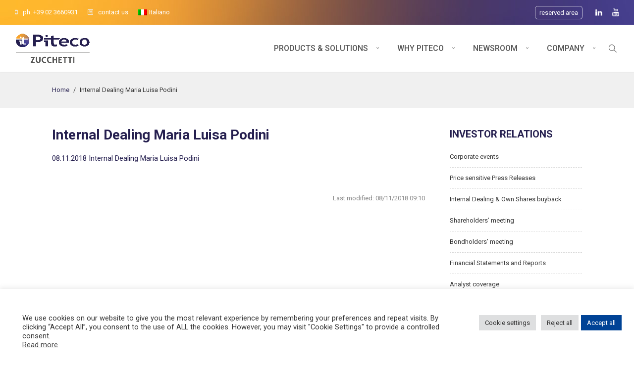

--- FILE ---
content_type: text/html; charset=UTF-8
request_url: https://www.pitecolab.it/en/ir-document/internal-dealing-maria-luisa-podini-6/
body_size: 120439
content:
<!DOCTYPE html>
<html lang="en-US">
    <head>        
        <meta charset="UTF-8">   
        <meta name="viewport" content="width=device-width, initial-scale=1.0, maximum-scale=1.0, user-scalable=no" /><meta name='robots' content='index, follow, max-image-preview:large, max-snippet:-1, max-video-preview:-1' />

	<!-- This site is optimized with the Yoast SEO plugin v26.8 - https://yoast.com/product/yoast-seo-wordpress/ -->
	<title>Internal Dealing Maria Luisa Podini - Piteco</title>
	<link rel="canonical" href="https://www.pitecolab.it/ir-document/internal-dealing-maria-luisa-podini-6/" />
	<meta property="og:locale" content="en_US" />
	<meta property="og:type" content="article" />
	<meta property="og:title" content="Internal Dealing Maria Luisa Podini - Piteco" />
	<meta property="og:description" content="08.11.2018 Internal Dealing Maria Luisa Podini" />
	<meta property="og:url" content="https://www.pitecolab.it/en/ir-document/internal-dealing-maria-luisa-podini-6/" />
	<meta property="og:site_name" content="Piteco" />
	<meta name="twitter:card" content="summary_large_image" />
	<script type="application/ld+json" class="yoast-schema-graph">{"@context":"https://schema.org","@graph":[{"@type":"WebPage","@id":"https://www.pitecolab.it/en/ir-document/internal-dealing-maria-luisa-podini-6/","url":"https://www.pitecolab.it/en/ir-document/internal-dealing-maria-luisa-podini-6/","name":"Internal Dealing Maria Luisa Podini - Piteco","isPartOf":{"@id":"https://www.pitecolab.it/en/#website"},"datePublished":"2018-11-08T08:10:09+00:00","breadcrumb":{"@id":"https://www.pitecolab.it/en/ir-document/internal-dealing-maria-luisa-podini-6/#breadcrumb"},"inLanguage":"en-US","potentialAction":[{"@type":"ReadAction","target":["https://www.pitecolab.it/en/ir-document/internal-dealing-maria-luisa-podini-6/"]}]},{"@type":"BreadcrumbList","@id":"https://www.pitecolab.it/en/ir-document/internal-dealing-maria-luisa-podini-6/#breadcrumb","itemListElement":[{"@type":"ListItem","position":1,"name":"Home","item":"https://www.pitecolab.it/en/"},{"@type":"ListItem","position":2,"name":"IR Documents","item":"https://www.pitecolab.it/en/ir-document/"},{"@type":"ListItem","position":3,"name":"Internal Dealing Maria Luisa Podini"}]},{"@type":"WebSite","@id":"https://www.pitecolab.it/en/#website","url":"https://www.pitecolab.it/en/","name":"Piteco","description":"","publisher":{"@id":"https://www.pitecolab.it/en/#organization"},"potentialAction":[{"@type":"SearchAction","target":{"@type":"EntryPoint","urlTemplate":"https://www.pitecolab.it/en/?s={search_term_string}"},"query-input":{"@type":"PropertyValueSpecification","valueRequired":true,"valueName":"search_term_string"}}],"inLanguage":"en-US"},{"@type":"Organization","@id":"https://www.pitecolab.it/en/#organization","name":"Piteco S.p.A.","url":"https://www.pitecolab.it/en/","logo":{"@type":"ImageObject","inLanguage":"en-US","@id":"https://www.pitecolab.it/en/#/schema/logo/image/","url":"https://www.pitecolab.it/wp-content/uploads/2019/11/LOGO-Piteco.png","contentUrl":"https://www.pitecolab.it/wp-content/uploads/2019/11/LOGO-Piteco.png","width":444,"height":136,"caption":"Piteco S.p.A."},"image":{"@id":"https://www.pitecolab.it/en/#/schema/logo/image/"}}]}</script>
	<!-- / Yoast SEO plugin. -->


<link rel='dns-prefetch' href='//www.google.com' />
<link rel='dns-prefetch' href='//fonts.googleapis.com' />
<link rel="alternate" type="application/rss+xml" title="Piteco &raquo; Feed" href="https://www.pitecolab.it/en/feed/" />
<link rel="alternate" type="application/rss+xml" title="Piteco &raquo; Comments Feed" href="https://www.pitecolab.it/en/comments/feed/" />
<link rel="alternate" title="oEmbed (JSON)" type="application/json+oembed" href="https://www.pitecolab.it/en/wp-json/oembed/1.0/embed?url=https%3A%2F%2Fwww.pitecolab.it%2Fen%2Fir-document%2Finternal-dealing-maria-luisa-podini-6%2F" />
<link rel="alternate" title="oEmbed (XML)" type="text/xml+oembed" href="https://www.pitecolab.it/en/wp-json/oembed/1.0/embed?url=https%3A%2F%2Fwww.pitecolab.it%2Fen%2Fir-document%2Finternal-dealing-maria-luisa-podini-6%2F&#038;format=xml" />
<style id='wp-img-auto-sizes-contain-inline-css' type='text/css'>
img:is([sizes=auto i],[sizes^="auto," i]){contain-intrinsic-size:3000px 1500px}
/*# sourceURL=wp-img-auto-sizes-contain-inline-css */
</style>
<style id='wp-emoji-styles-inline-css' type='text/css'>

	img.wp-smiley, img.emoji {
		display: inline !important;
		border: none !important;
		box-shadow: none !important;
		height: 1em !important;
		width: 1em !important;
		margin: 0 0.07em !important;
		vertical-align: -0.1em !important;
		background: none !important;
		padding: 0 !important;
	}
/*# sourceURL=wp-emoji-styles-inline-css */
</style>
<link rel='stylesheet' id='wp-block-library-css' href='https://www.pitecolab.it/wp-includes/css/dist/block-library/style.min.css?ver=93df7cfb286db08e614031e7fa6bcedc' type='text/css' media='all' />
<style id='global-styles-inline-css' type='text/css'>
:root{--wp--preset--aspect-ratio--square: 1;--wp--preset--aspect-ratio--4-3: 4/3;--wp--preset--aspect-ratio--3-4: 3/4;--wp--preset--aspect-ratio--3-2: 3/2;--wp--preset--aspect-ratio--2-3: 2/3;--wp--preset--aspect-ratio--16-9: 16/9;--wp--preset--aspect-ratio--9-16: 9/16;--wp--preset--color--black: #000000;--wp--preset--color--cyan-bluish-gray: #abb8c3;--wp--preset--color--white: #ffffff;--wp--preset--color--pale-pink: #f78da7;--wp--preset--color--vivid-red: #cf2e2e;--wp--preset--color--luminous-vivid-orange: #ff6900;--wp--preset--color--luminous-vivid-amber: #fcb900;--wp--preset--color--light-green-cyan: #7bdcb5;--wp--preset--color--vivid-green-cyan: #00d084;--wp--preset--color--pale-cyan-blue: #8ed1fc;--wp--preset--color--vivid-cyan-blue: #0693e3;--wp--preset--color--vivid-purple: #9b51e0;--wp--preset--gradient--vivid-cyan-blue-to-vivid-purple: linear-gradient(135deg,rgb(6,147,227) 0%,rgb(155,81,224) 100%);--wp--preset--gradient--light-green-cyan-to-vivid-green-cyan: linear-gradient(135deg,rgb(122,220,180) 0%,rgb(0,208,130) 100%);--wp--preset--gradient--luminous-vivid-amber-to-luminous-vivid-orange: linear-gradient(135deg,rgb(252,185,0) 0%,rgb(255,105,0) 100%);--wp--preset--gradient--luminous-vivid-orange-to-vivid-red: linear-gradient(135deg,rgb(255,105,0) 0%,rgb(207,46,46) 100%);--wp--preset--gradient--very-light-gray-to-cyan-bluish-gray: linear-gradient(135deg,rgb(238,238,238) 0%,rgb(169,184,195) 100%);--wp--preset--gradient--cool-to-warm-spectrum: linear-gradient(135deg,rgb(74,234,220) 0%,rgb(151,120,209) 20%,rgb(207,42,186) 40%,rgb(238,44,130) 60%,rgb(251,105,98) 80%,rgb(254,248,76) 100%);--wp--preset--gradient--blush-light-purple: linear-gradient(135deg,rgb(255,206,236) 0%,rgb(152,150,240) 100%);--wp--preset--gradient--blush-bordeaux: linear-gradient(135deg,rgb(254,205,165) 0%,rgb(254,45,45) 50%,rgb(107,0,62) 100%);--wp--preset--gradient--luminous-dusk: linear-gradient(135deg,rgb(255,203,112) 0%,rgb(199,81,192) 50%,rgb(65,88,208) 100%);--wp--preset--gradient--pale-ocean: linear-gradient(135deg,rgb(255,245,203) 0%,rgb(182,227,212) 50%,rgb(51,167,181) 100%);--wp--preset--gradient--electric-grass: linear-gradient(135deg,rgb(202,248,128) 0%,rgb(113,206,126) 100%);--wp--preset--gradient--midnight: linear-gradient(135deg,rgb(2,3,129) 0%,rgb(40,116,252) 100%);--wp--preset--font-size--small: 13px;--wp--preset--font-size--medium: 20px;--wp--preset--font-size--large: 36px;--wp--preset--font-size--x-large: 42px;--wp--preset--spacing--20: 0.44rem;--wp--preset--spacing--30: 0.67rem;--wp--preset--spacing--40: 1rem;--wp--preset--spacing--50: 1.5rem;--wp--preset--spacing--60: 2.25rem;--wp--preset--spacing--70: 3.38rem;--wp--preset--spacing--80: 5.06rem;--wp--preset--shadow--natural: 6px 6px 9px rgba(0, 0, 0, 0.2);--wp--preset--shadow--deep: 12px 12px 50px rgba(0, 0, 0, 0.4);--wp--preset--shadow--sharp: 6px 6px 0px rgba(0, 0, 0, 0.2);--wp--preset--shadow--outlined: 6px 6px 0px -3px rgb(255, 255, 255), 6px 6px rgb(0, 0, 0);--wp--preset--shadow--crisp: 6px 6px 0px rgb(0, 0, 0);}:where(.is-layout-flex){gap: 0.5em;}:where(.is-layout-grid){gap: 0.5em;}body .is-layout-flex{display: flex;}.is-layout-flex{flex-wrap: wrap;align-items: center;}.is-layout-flex > :is(*, div){margin: 0;}body .is-layout-grid{display: grid;}.is-layout-grid > :is(*, div){margin: 0;}:where(.wp-block-columns.is-layout-flex){gap: 2em;}:where(.wp-block-columns.is-layout-grid){gap: 2em;}:where(.wp-block-post-template.is-layout-flex){gap: 1.25em;}:where(.wp-block-post-template.is-layout-grid){gap: 1.25em;}.has-black-color{color: var(--wp--preset--color--black) !important;}.has-cyan-bluish-gray-color{color: var(--wp--preset--color--cyan-bluish-gray) !important;}.has-white-color{color: var(--wp--preset--color--white) !important;}.has-pale-pink-color{color: var(--wp--preset--color--pale-pink) !important;}.has-vivid-red-color{color: var(--wp--preset--color--vivid-red) !important;}.has-luminous-vivid-orange-color{color: var(--wp--preset--color--luminous-vivid-orange) !important;}.has-luminous-vivid-amber-color{color: var(--wp--preset--color--luminous-vivid-amber) !important;}.has-light-green-cyan-color{color: var(--wp--preset--color--light-green-cyan) !important;}.has-vivid-green-cyan-color{color: var(--wp--preset--color--vivid-green-cyan) !important;}.has-pale-cyan-blue-color{color: var(--wp--preset--color--pale-cyan-blue) !important;}.has-vivid-cyan-blue-color{color: var(--wp--preset--color--vivid-cyan-blue) !important;}.has-vivid-purple-color{color: var(--wp--preset--color--vivid-purple) !important;}.has-black-background-color{background-color: var(--wp--preset--color--black) !important;}.has-cyan-bluish-gray-background-color{background-color: var(--wp--preset--color--cyan-bluish-gray) !important;}.has-white-background-color{background-color: var(--wp--preset--color--white) !important;}.has-pale-pink-background-color{background-color: var(--wp--preset--color--pale-pink) !important;}.has-vivid-red-background-color{background-color: var(--wp--preset--color--vivid-red) !important;}.has-luminous-vivid-orange-background-color{background-color: var(--wp--preset--color--luminous-vivid-orange) !important;}.has-luminous-vivid-amber-background-color{background-color: var(--wp--preset--color--luminous-vivid-amber) !important;}.has-light-green-cyan-background-color{background-color: var(--wp--preset--color--light-green-cyan) !important;}.has-vivid-green-cyan-background-color{background-color: var(--wp--preset--color--vivid-green-cyan) !important;}.has-pale-cyan-blue-background-color{background-color: var(--wp--preset--color--pale-cyan-blue) !important;}.has-vivid-cyan-blue-background-color{background-color: var(--wp--preset--color--vivid-cyan-blue) !important;}.has-vivid-purple-background-color{background-color: var(--wp--preset--color--vivid-purple) !important;}.has-black-border-color{border-color: var(--wp--preset--color--black) !important;}.has-cyan-bluish-gray-border-color{border-color: var(--wp--preset--color--cyan-bluish-gray) !important;}.has-white-border-color{border-color: var(--wp--preset--color--white) !important;}.has-pale-pink-border-color{border-color: var(--wp--preset--color--pale-pink) !important;}.has-vivid-red-border-color{border-color: var(--wp--preset--color--vivid-red) !important;}.has-luminous-vivid-orange-border-color{border-color: var(--wp--preset--color--luminous-vivid-orange) !important;}.has-luminous-vivid-amber-border-color{border-color: var(--wp--preset--color--luminous-vivid-amber) !important;}.has-light-green-cyan-border-color{border-color: var(--wp--preset--color--light-green-cyan) !important;}.has-vivid-green-cyan-border-color{border-color: var(--wp--preset--color--vivid-green-cyan) !important;}.has-pale-cyan-blue-border-color{border-color: var(--wp--preset--color--pale-cyan-blue) !important;}.has-vivid-cyan-blue-border-color{border-color: var(--wp--preset--color--vivid-cyan-blue) !important;}.has-vivid-purple-border-color{border-color: var(--wp--preset--color--vivid-purple) !important;}.has-vivid-cyan-blue-to-vivid-purple-gradient-background{background: var(--wp--preset--gradient--vivid-cyan-blue-to-vivid-purple) !important;}.has-light-green-cyan-to-vivid-green-cyan-gradient-background{background: var(--wp--preset--gradient--light-green-cyan-to-vivid-green-cyan) !important;}.has-luminous-vivid-amber-to-luminous-vivid-orange-gradient-background{background: var(--wp--preset--gradient--luminous-vivid-amber-to-luminous-vivid-orange) !important;}.has-luminous-vivid-orange-to-vivid-red-gradient-background{background: var(--wp--preset--gradient--luminous-vivid-orange-to-vivid-red) !important;}.has-very-light-gray-to-cyan-bluish-gray-gradient-background{background: var(--wp--preset--gradient--very-light-gray-to-cyan-bluish-gray) !important;}.has-cool-to-warm-spectrum-gradient-background{background: var(--wp--preset--gradient--cool-to-warm-spectrum) !important;}.has-blush-light-purple-gradient-background{background: var(--wp--preset--gradient--blush-light-purple) !important;}.has-blush-bordeaux-gradient-background{background: var(--wp--preset--gradient--blush-bordeaux) !important;}.has-luminous-dusk-gradient-background{background: var(--wp--preset--gradient--luminous-dusk) !important;}.has-pale-ocean-gradient-background{background: var(--wp--preset--gradient--pale-ocean) !important;}.has-electric-grass-gradient-background{background: var(--wp--preset--gradient--electric-grass) !important;}.has-midnight-gradient-background{background: var(--wp--preset--gradient--midnight) !important;}.has-small-font-size{font-size: var(--wp--preset--font-size--small) !important;}.has-medium-font-size{font-size: var(--wp--preset--font-size--medium) !important;}.has-large-font-size{font-size: var(--wp--preset--font-size--large) !important;}.has-x-large-font-size{font-size: var(--wp--preset--font-size--x-large) !important;}
/*# sourceURL=global-styles-inline-css */
</style>

<style id='classic-theme-styles-inline-css' type='text/css'>
/*! This file is auto-generated */
.wp-block-button__link{color:#fff;background-color:#32373c;border-radius:9999px;box-shadow:none;text-decoration:none;padding:calc(.667em + 2px) calc(1.333em + 2px);font-size:1.125em}.wp-block-file__button{background:#32373c;color:#fff;text-decoration:none}
/*# sourceURL=/wp-includes/css/classic-themes.min.css */
</style>
<link rel='stylesheet' id='wp-components-css' href='https://www.pitecolab.it/wp-includes/css/dist/components/style.min.css?ver=93df7cfb286db08e614031e7fa6bcedc' type='text/css' media='all' />
<link rel='stylesheet' id='wp-preferences-css' href='https://www.pitecolab.it/wp-includes/css/dist/preferences/style.min.css?ver=93df7cfb286db08e614031e7fa6bcedc' type='text/css' media='all' />
<link rel='stylesheet' id='wp-block-editor-css' href='https://www.pitecolab.it/wp-includes/css/dist/block-editor/style.min.css?ver=93df7cfb286db08e614031e7fa6bcedc' type='text/css' media='all' />
<link rel='stylesheet' id='popup-maker-block-library-style-css' href='https://www.pitecolab.it/wp-content/plugins/popup-maker/dist/packages/block-library-style.css?ver=dbea705cfafe089d65f1' type='text/css' media='all' />
<link rel='stylesheet' id='lvca-animate-styles-css' href='https://www.pitecolab.it/wp-content/plugins/addons-for-visual-composer-premium/assets/css/animate.css?ver=3.9.4' type='text/css' media='all' />
<link rel='stylesheet' id='lvca-frontend-styles-css' href='https://www.pitecolab.it/wp-content/plugins/addons-for-visual-composer-premium/assets/css/lvca-frontend.css?ver=3.9.4' type='text/css' media='all' />
<link rel='stylesheet' id='lvca-icomoon-styles-css' href='https://www.pitecolab.it/wp-content/plugins/addons-for-visual-composer-premium/assets/css/icomoon.css?ver=3.9.4' type='text/css' media='all' />
<link rel='stylesheet' id='cookie-law-info-css' href='https://www.pitecolab.it/wp-content/plugins/cookie-law-info/legacy/public/css/cookie-law-info-public.css?ver=3.3.9.1' type='text/css' media='all' />
<link rel='stylesheet' id='cookie-law-info-gdpr-css' href='https://www.pitecolab.it/wp-content/plugins/cookie-law-info/legacy/public/css/cookie-law-info-gdpr.css?ver=3.3.9.1' type='text/css' media='all' />
<link rel='stylesheet' id='da-frontend-css' href='https://www.pitecolab.it/wp-content/plugins/download-attachments/css/frontend.css?ver=1.3.2' type='text/css' media='all' />
<link rel='stylesheet' id='hide-admin-bar-based-on-user-roles-css' href='https://www.pitecolab.it/wp-content/plugins/hide-admin-bar-based-on-user-roles/public/css/hide-admin-bar-based-on-user-roles-public.css?ver=5.2.1' type='text/css' media='all' />
<link rel='stylesheet' id='theme-my-login-css' href='https://www.pitecolab.it/wp-content/plugins/theme-my-login/assets/styles/theme-my-login.min.css?ver=7.1.14' type='text/css' media='all' />
<link rel='stylesheet' id='wpml-menu-item-0-css' href='https://www.pitecolab.it/wp-content/plugins/sitepress-multilingual-cms/templates/language-switchers/menu-item/style.min.css?ver=1' type='text/css' media='all' />
<link rel='stylesheet' id='lvca-accordion-css' href='https://www.pitecolab.it/wp-content/plugins/addons-for-visual-composer-premium/includes/addons/accordion/css/style.css?ver=3.9.4' type='text/css' media='all' />
<link rel='stylesheet' id='lvca-slick-css' href='https://www.pitecolab.it/wp-content/plugins/addons-for-visual-composer-premium/assets/css/slick.css?ver=3.9.4' type='text/css' media='all' />
<link rel='stylesheet' id='lvca-carousel-css' href='https://www.pitecolab.it/wp-content/plugins/addons-for-visual-composer-premium/includes/addons/carousel/css/style.css?ver=3.9.4' type='text/css' media='all' />
<link rel='stylesheet' id='lvca-clients-css' href='https://www.pitecolab.it/wp-content/plugins/addons-for-visual-composer-premium/includes/addons/clients/css/style.css?ver=3.9.4' type='text/css' media='all' />
<link rel='stylesheet' id='lvca-heading-css' href='https://www.pitecolab.it/wp-content/plugins/addons-for-visual-composer-premium/includes/addons/heading/css/style.css?ver=3.9.4' type='text/css' media='all' />
<link rel='stylesheet' id='lvca-odometers-css' href='https://www.pitecolab.it/wp-content/plugins/addons-for-visual-composer-premium/includes/addons/odometers/css/style.css?ver=3.9.4' type='text/css' media='all' />
<link rel='stylesheet' id='lvca-piecharts-css' href='https://www.pitecolab.it/wp-content/plugins/addons-for-visual-composer-premium/includes/addons/piecharts/css/style.css?ver=3.9.4' type='text/css' media='all' />
<link rel='stylesheet' id='lvca-posts-carousel-css' href='https://www.pitecolab.it/wp-content/plugins/addons-for-visual-composer-premium/includes/addons/posts-carousel/css/style.css?ver=3.9.4' type='text/css' media='all' />
<link rel='stylesheet' id='lvca-pricing-table-css' href='https://www.pitecolab.it/wp-content/plugins/addons-for-visual-composer-premium/includes/addons/pricing-table/css/style.css?ver=3.9.4' type='text/css' media='all' />
<link rel='stylesheet' id='lvca-services-css' href='https://www.pitecolab.it/wp-content/plugins/addons-for-visual-composer-premium/includes/addons/services/css/style.css?ver=3.9.4' type='text/css' media='all' />
<link rel='stylesheet' id='lvca-stats-bar-css' href='https://www.pitecolab.it/wp-content/plugins/addons-for-visual-composer-premium/includes/addons/stats-bar/css/style.css?ver=3.9.4' type='text/css' media='all' />
<link rel='stylesheet' id='lvca-tabs-css' href='https://www.pitecolab.it/wp-content/plugins/addons-for-visual-composer-premium/includes/addons/tabs/css/style.css?ver=3.9.4' type='text/css' media='all' />
<link rel='stylesheet' id='lvca-team-members-css' href='https://www.pitecolab.it/wp-content/plugins/addons-for-visual-composer-premium/includes/addons/team/css/style.css?ver=3.9.4' type='text/css' media='all' />
<link rel='stylesheet' id='lvca-testimonials-css' href='https://www.pitecolab.it/wp-content/plugins/addons-for-visual-composer-premium/includes/addons/testimonials/css/style.css?ver=3.9.4' type='text/css' media='all' />
<link rel='stylesheet' id='lvca-flexslider-css' href='https://www.pitecolab.it/wp-content/plugins/addons-for-visual-composer-premium/assets/css/flexslider.css?ver=3.9.4' type='text/css' media='all' />
<link rel='stylesheet' id='lvca-testimonials-slider-css' href='https://www.pitecolab.it/wp-content/plugins/addons-for-visual-composer-premium/includes/addons/testimonials-slider/css/style.css?ver=3.9.4' type='text/css' media='all' />
<link rel='stylesheet' id='lvca-blocks-css' href='https://www.pitecolab.it/wp-content/plugins/addons-for-visual-composer-premium/assets/css/premium/lvca-blocks.css?ver=3.9.4' type='text/css' media='all' />
<link rel='stylesheet' id='lvca-fancybox-css' href='https://www.pitecolab.it/wp-content/plugins/addons-for-visual-composer-premium/assets/css/premium/jquery.fancybox.css?ver=3.9.4' type='text/css' media='all' />
<link rel='stylesheet' id='lvca-premium-frontend-styles-css' href='https://www.pitecolab.it/wp-content/plugins/addons-for-visual-composer-premium/assets/css/premium/lvca-frontend.css?ver=3.9.4' type='text/css' media='all' />
<link rel='stylesheet' id='lvca-portfolio-css' href='https://www.pitecolab.it/wp-content/plugins/addons-for-visual-composer-premium/includes/addons/premium/portfolio/css/style.css?ver=3.9.4' type='text/css' media='all' />
<link rel='stylesheet' id='lvca-gallery-carousel-css' href='https://www.pitecolab.it/wp-content/plugins/addons-for-visual-composer-premium/includes/addons/premium/gallery-carousel/css/style.css?ver=3.9.4' type='text/css' media='all' />
<link rel='stylesheet' id='lvca-gallery-css' href='https://www.pitecolab.it/wp-content/plugins/addons-for-visual-composer-premium/includes/addons/premium/gallery/css/style.css?ver=3.9.4' type='text/css' media='all' />
<link rel='stylesheet' id='wyde-animations-css' href='https://www.pitecolab.it/wp-content/plugins/wyde-core/shortcodes/css/animation.css?ver=3.8.1' type='text/css' media='all' />
<link rel='stylesheet' id='wyde-font-awesome-css' href='https://www.pitecolab.it/wp-content/plugins/wyde-core/assets/css/font-awesome.min.css?ver=4.6.3' type='text/css' media='all' />
<link rel='stylesheet' id='aoraki-main-css' href='https://www.pitecolab.it/wp-content/themes/aoraki/css/main.css?ver=1.1.3' type='text/css' media='all' />
<link rel='stylesheet' id='aoraki-shortcodes-css' href='https://www.pitecolab.it/wp-content/themes/aoraki/css/shortcodes.css?ver=1.1.3' type='text/css' media='all' />
<link rel='stylesheet' id='aoraki-css' href='https://www.pitecolab.it/wp-content/themes/piteco19/style.css?ver=1.1.3' type='text/css' media='all' />
<link rel='stylesheet' id='aoraki-icons-css' href='https://www.pitecolab.it/wp-content/themes/aoraki/css/icons.css?ver=1.1.3' type='text/css' media='all' />
<link rel='stylesheet' id='lightcase-css' href='https://www.pitecolab.it/wp-content/themes/aoraki/css/lightcase.css?ver=1.1.3' type='text/css' media='all' />
<link rel='stylesheet' id='piteco-popup-css' href='https://www.pitecolab.it/wp-content/plugins/piteco-popup//assets/css/popup.css?ver=0.0.1' type='text/css' media='all' />
<link rel='stylesheet' id='lvca-slider-css' href='https://www.pitecolab.it/wp-content/plugins/addons-for-visual-composer-premium/includes/addons/premium/slider/css/style.css?ver=3.9.4' type='text/css' media='all' />
<link rel='stylesheet' id='redux-google-fonts-aoraki_options-css' href='https://fonts.googleapis.com/css?family=Roboto%3A100%2C300%2C400%2C500%2C700%2C900%2C100italic%2C300italic%2C400italic%2C500italic%2C700italic%2C900italic&#038;subset=latin-ext&#038;ver=1757578375' type='text/css' media='all' />
<script type="text/javascript" id="wpml-cookie-js-extra">
/* <![CDATA[ */
var wpml_cookies = {"wp-wpml_current_language":{"value":"en","expires":1,"path":"/"}};
var wpml_cookies = {"wp-wpml_current_language":{"value":"en","expires":1,"path":"/"}};
//# sourceURL=wpml-cookie-js-extra
/* ]]> */
</script>
<script type="text/javascript" src="https://www.pitecolab.it/wp-content/plugins/sitepress-multilingual-cms/res/js/cookies/language-cookie.js?ver=486900" id="wpml-cookie-js" defer="defer" data-wp-strategy="defer"></script>
<script type="text/javascript" src="https://www.pitecolab.it/wp-includes/js/jquery/jquery.min.js?ver=3.7.1" id="jquery-core-js"></script>
<script type="text/javascript" src="https://www.pitecolab.it/wp-includes/js/jquery/jquery-migrate.min.js?ver=3.4.1" id="jquery-migrate-js"></script>
<script type="text/javascript" src="https://www.pitecolab.it/wp-content/themes/piteco19/assets/js/fixes.js?ver=93df7cfb286db08e614031e7fa6bcedc" id="piteco-theme-fix-js"></script>
<script type="text/javascript" src="https://www.pitecolab.it/wp-content/plugins/addons-for-visual-composer-premium/assets/js/jquery.waypoints.min.js?ver=3.9.4" id="lvca-waypoints-js"></script>
<script type="text/javascript" id="lvca-frontend-scripts-js-extra">
/* <![CDATA[ */
var lvca_ajax_object = {"ajax_url":"https://www.pitecolab.it/wp-admin/admin-ajax.php"};
var lvca_settings = {"mobile_width":"780","custom_css":""};
//# sourceURL=lvca-frontend-scripts-js-extra
/* ]]> */
</script>
<script type="text/javascript" src="https://www.pitecolab.it/wp-content/plugins/addons-for-visual-composer-premium/assets/js/lvca-frontend.min.js?ver=3.9.4" id="lvca-frontend-scripts-js"></script>
<script type="text/javascript" id="cookie-law-info-js-extra">
/* <![CDATA[ */
var Cli_Data = {"nn_cookie_ids":["yt-remote-device-id","yt-remote-connected-devices","yt.innertube::requests","yt.innertube::nextId","_ga","_gid","CONSENT","_gat","wp-wpml_current_language","_GRECAPTCHA","YSC","VISITOR_INFO1_LIVE"],"cookielist":[],"non_necessary_cookies":[],"ccpaEnabled":"","ccpaRegionBased":"","ccpaBarEnabled":"","strictlyEnabled":["necessary","obligatoire"],"ccpaType":"gdpr","js_blocking":"1","custom_integration":"","triggerDomRefresh":"","secure_cookies":""};
var cli_cookiebar_settings = {"animate_speed_hide":"500","animate_speed_show":"500","background":"#FFF","border":"#b1a6a6c2","border_on":"","button_1_button_colour":"#004396","button_1_button_hover":"#003678","button_1_link_colour":"#fff","button_1_as_button":"1","button_1_new_win":"","button_2_button_colour":"#333","button_2_button_hover":"#292929","button_2_link_colour":"#444","button_2_as_button":"","button_2_hidebar":"1","button_3_button_colour":"#dedfe0","button_3_button_hover":"#b2b2b3","button_3_link_colour":"#333333","button_3_as_button":"1","button_3_new_win":"","button_4_button_colour":"#dedfe0","button_4_button_hover":"#b2b2b3","button_4_link_colour":"#333333","button_4_as_button":"1","button_7_button_colour":"#004396","button_7_button_hover":"#003678","button_7_link_colour":"#fff","button_7_as_button":"1","button_7_new_win":"","font_family":"inherit","header_fix":"","notify_animate_hide":"1","notify_animate_show":"","notify_div_id":"#cookie-law-info-bar","notify_position_horizontal":"right","notify_position_vertical":"bottom","scroll_close":"","scroll_close_reload":"","accept_close_reload":"","reject_close_reload":"","showagain_tab":"","showagain_background":"#fff","showagain_border":"#000","showagain_div_id":"#cookie-law-info-again","showagain_x_position":"100px","text":"#333333","show_once_yn":"","show_once":"10000","logging_on":"","as_popup":"","popup_overlay":"1","bar_heading_text":"","cookie_bar_as":"banner","popup_showagain_position":"bottom-right","widget_position":"left"};
var log_object = {"ajax_url":"https://www.pitecolab.it/wp-admin/admin-ajax.php"};
//# sourceURL=cookie-law-info-js-extra
/* ]]> */
</script>
<script type="text/javascript" src="https://www.pitecolab.it/wp-content/plugins/cookie-law-info/legacy/public/js/cookie-law-info-public.js?ver=3.3.9.1" id="cookie-law-info-js"></script>
<script type="text/javascript" src="https://www.pitecolab.it/wp-content/plugins/hide-admin-bar-based-on-user-roles/public/js/hide-admin-bar-based-on-user-roles-public.js?ver=5.2.1" id="hide-admin-bar-based-on-user-roles-js"></script>
<script type="text/javascript" src="//www.pitecolab.it/wp-content/plugins/revslider/sr6/assets/js/rbtools.min.js?ver=6.7.40" id="tp-tools-js"></script>
<script type="text/javascript" src="//www.pitecolab.it/wp-content/plugins/revslider/sr6/assets/js/rs6.min.js?ver=6.7.40" id="revmin-js"></script>
<script type="text/javascript" src="https://www.pitecolab.it/wp-content/plugins/addons-for-visual-composer-premium/includes/addons/accordion/js/accordion.min.js?ver=3.9.4" id="lvca-accordion-js"></script>
<script type="text/javascript" src="https://www.pitecolab.it/wp-content/plugins/addons-for-visual-composer-premium/assets/js/slick.min.js?ver=3.9.4" id="lvca-slick-carousel-js"></script>
<script type="text/javascript" src="https://www.pitecolab.it/wp-content/plugins/addons-for-visual-composer-premium/assets/js/jquery.stats.min.js?ver=3.9.4" id="lvca-stats-js"></script>
<script type="text/javascript" src="https://www.pitecolab.it/wp-content/plugins/addons-for-visual-composer-premium/includes/addons/odometers/js/odometer.min.js?ver=3.9.4" id="lvca-odometers-js"></script>
<script type="text/javascript" src="https://www.pitecolab.it/wp-content/plugins/addons-for-visual-composer-premium/includes/addons/piecharts/js/piechart.min.js?ver=3.9.4" id="lvca-piecharts-js"></script>
<script type="text/javascript" src="https://www.pitecolab.it/wp-content/plugins/addons-for-visual-composer-premium/includes/addons/posts-carousel/js/posts-carousel.min.js?ver=3.9.4" id="lvca-post-carousel-js"></script>
<script type="text/javascript" src="https://www.pitecolab.it/wp-content/plugins/addons-for-visual-composer-premium/includes/addons/spacer/js/spacer.min.js?ver=3.9.4" id="lvca-spacer-js"></script>
<script type="text/javascript" src="https://www.pitecolab.it/wp-content/plugins/addons-for-visual-composer-premium/includes/addons/services/js/services.min.js?ver=3.9.4" id="lvca-services-js"></script>
<script type="text/javascript" src="https://www.pitecolab.it/wp-content/plugins/addons-for-visual-composer-premium/includes/addons/stats-bar/js/stats-bar.min.js?ver=3.9.4" id="lvca-stats-bar-js"></script>
<script type="text/javascript" src="https://www.pitecolab.it/wp-content/plugins/addons-for-visual-composer-premium/includes/addons/tabs/js/tabs.min.js?ver=3.9.4" id="lvca-tabs-js"></script>
<script type="text/javascript" src="https://www.pitecolab.it/wp-content/plugins/addons-for-visual-composer-premium/assets/js/jquery.flexslider.min.js?ver=3.9.4" id="lvca-flexslider-js"></script>
<script type="text/javascript" src="https://www.pitecolab.it/wp-content/plugins/addons-for-visual-composer-premium/includes/addons/testimonials-slider/js/testimonials.min.js?ver=3.9.4" id="lvca-testimonials-slider-js"></script>
<script type="text/javascript" src="https://www.pitecolab.it/wp-content/plugins/addons-for-visual-composer-premium/assets/js/isotope.pkgd.min.js?ver=3.9.4" id="lvca-isotope-js"></script>
<script type="text/javascript" src="https://www.pitecolab.it/wp-content/plugins/addons-for-visual-composer-premium/assets/js/imagesloaded.pkgd.min.js?ver=3.9.4" id="lvca-imagesloaded-js"></script>
<script type="text/javascript" src="https://www.pitecolab.it/wp-content/plugins/addons-for-visual-composer-premium/assets/js/premium/lvca-blocks.min.js?ver=3.9.4" id="lvca-blocks-js"></script>
<script type="text/javascript" src="https://www.pitecolab.it/wp-content/plugins/addons-for-visual-composer-premium/assets/js/premium/jquery.fancybox.min.js?ver=3.9.4" id="lvca-fancybox-js"></script>
<script type="text/javascript" src="https://www.pitecolab.it/wp-content/plugins/addons-for-visual-composer-premium/includes/addons/premium/portfolio/js/portfolio.min.js?ver=3.9.4" id="lvca-portfolio-js"></script>
<script type="text/javascript" src="https://www.pitecolab.it/wp-content/plugins/addons-for-visual-composer-premium/includes/addons/premium/gallery-carousel/js/gallery-carousel.min.js?ver=3.9.4" id="lvca-gallery-carousel-js"></script>
<script type="text/javascript" src="https://www.pitecolab.it/wp-content/plugins/addons-for-visual-composer-premium/includes/addons/premium/gallery/js/gallery.min.js?ver=3.9.4" id="lvca-gallery-js"></script>
<script type="text/javascript" src="https://www.pitecolab.it/wp-content/plugins/wyde-core/assets/js/modernizr.js" id="modernizr-js"></script>
<script type="text/javascript" src="https://www.pitecolab.it/wp-content/plugins/addons-for-visual-composer-premium/includes/addons/premium/slider/js/slider.min.js?ver=3.9.4" id="lvca-slider-js"></script>
<link rel="https://api.w.org/" href="https://www.pitecolab.it/en/wp-json/" /><link rel="alternate" title="JSON" type="application/json" href="https://www.pitecolab.it/en/wp-json/wp/v2/ir-document/6679" /><link rel="EditURI" type="application/rsd+xml" title="RSD" href="https://www.pitecolab.it/xmlrpc.php?rsd" />

<link rel='shortlink' href='https://www.pitecolab.it/en/?p=6679' />
<meta name="generator" content="WPML ver:4.8.6 stt:1,27;" />
        <script type="text/javascript">
            (function () {
                window.lvca_fs = {can_use_premium_code: true};
            })();
        </script>
        		<script type="text/javascript">
				(function(c,l,a,r,i,t,y){
					c[a]=c[a]||function(){(c[a].q=c[a].q||[]).push(arguments)};t=l.createElement(r);t.async=1;
					t.src="https://www.clarity.ms/tag/"+i+"?ref=wordpress";y=l.getElementsByTagName(r)[0];y.parentNode.insertBefore(t,y);
				})(window, document, "clarity", "script", "qv8sk0hrsp");
		</script>
		<meta name="generator" content="Visual Composer 6.7.0"/>
<style type="text/css" id="custom-background-css">
body.custom-background { background-color: #ffffff; }
</style>
	<meta name="generator" content="Powered by Slider Revolution 6.7.40 - responsive, Mobile-Friendly Slider Plugin for WordPress with comfortable drag and drop interface." />
<link rel="icon" href="https://www.pitecolab.it/wp-content/uploads/2025/09/cropped-favicon-piteco-32x32.png" sizes="32x32" />
<link rel="icon" href="https://www.pitecolab.it/wp-content/uploads/2025/09/cropped-favicon-piteco-192x192.png" sizes="192x192" />
<link rel="apple-touch-icon" href="https://www.pitecolab.it/wp-content/uploads/2025/09/cropped-favicon-piteco-180x180.png" />
<meta name="msapplication-TileImage" content="https://www.pitecolab.it/wp-content/uploads/2025/09/cropped-favicon-piteco-270x270.png" />
<script>function setREVStartSize(e){
			//window.requestAnimationFrame(function() {
				window.RSIW = window.RSIW===undefined ? window.innerWidth : window.RSIW;
				window.RSIH = window.RSIH===undefined ? window.innerHeight : window.RSIH;
				try {
					var pw = document.getElementById(e.c).parentNode.offsetWidth,
						newh;
					pw = pw===0 || isNaN(pw) || (e.l=="fullwidth" || e.layout=="fullwidth") ? window.RSIW : pw;
					e.tabw = e.tabw===undefined ? 0 : parseInt(e.tabw);
					e.thumbw = e.thumbw===undefined ? 0 : parseInt(e.thumbw);
					e.tabh = e.tabh===undefined ? 0 : parseInt(e.tabh);
					e.thumbh = e.thumbh===undefined ? 0 : parseInt(e.thumbh);
					e.tabhide = e.tabhide===undefined ? 0 : parseInt(e.tabhide);
					e.thumbhide = e.thumbhide===undefined ? 0 : parseInt(e.thumbhide);
					e.mh = e.mh===undefined || e.mh=="" || e.mh==="auto" ? 0 : parseInt(e.mh,0);
					if(e.layout==="fullscreen" || e.l==="fullscreen")
						newh = Math.max(e.mh,window.RSIH);
					else{
						e.gw = Array.isArray(e.gw) ? e.gw : [e.gw];
						for (var i in e.rl) if (e.gw[i]===undefined || e.gw[i]===0) e.gw[i] = e.gw[i-1];
						e.gh = e.el===undefined || e.el==="" || (Array.isArray(e.el) && e.el.length==0)? e.gh : e.el;
						e.gh = Array.isArray(e.gh) ? e.gh : [e.gh];
						for (var i in e.rl) if (e.gh[i]===undefined || e.gh[i]===0) e.gh[i] = e.gh[i-1];
											
						var nl = new Array(e.rl.length),
							ix = 0,
							sl;
						e.tabw = e.tabhide>=pw ? 0 : e.tabw;
						e.thumbw = e.thumbhide>=pw ? 0 : e.thumbw;
						e.tabh = e.tabhide>=pw ? 0 : e.tabh;
						e.thumbh = e.thumbhide>=pw ? 0 : e.thumbh;
						for (var i in e.rl) nl[i] = e.rl[i]<window.RSIW ? 0 : e.rl[i];
						sl = nl[0];
						for (var i in nl) if (sl>nl[i] && nl[i]>0) { sl = nl[i]; ix=i;}
						var m = pw>(e.gw[ix]+e.tabw+e.thumbw) ? 1 : (pw-(e.tabw+e.thumbw)) / (e.gw[ix]);
						newh =  (e.gh[ix] * m) + (e.tabh + e.thumbh);
					}
					var el = document.getElementById(e.c);
					if (el!==null && el) el.style.height = newh+"px";
					el = document.getElementById(e.c+"_wrapper");
					if (el!==null && el) {
						el.style.height = newh+"px";
						el.style.display = "block";
					}
				} catch(e){
					console.log("Failure at Presize of Slider:" + e)
				}
			//});
		  };</script>
		<style type="text/css" id="wp-custom-css">
			/* dim. imm. blocco news */
.w-blog-posts.w-masonry .post-media > div {
    position: relative;
    height: 0;
    left: 0;
    right: 0;
    top: 0;
    padding: 0 0 66%;
    overflow: hidden;
}
@supports ( object-fit: cover ) {
    .w-blog-posts:not(.w-list) .post-media > div > a {
        position: absolute;
        height: 100%;
        width: 100%;
    }
    .w-blog-posts:not(.w-list) .post-media > div > a > img {
        object-fit: cover;
        max-width: none;
        height: 100%;
    }
}


/* menù "Experience" + largo */
.dropdown-nav ul > li.megamenu.grid-4-cols > ul > li {
	width: 22%;
}
.dropdown-nav ul > li.megamenu.grid-4-cols > ul > li.experience {
  width: 33%;
}
.megamenu > .sub-menu > .titolo-menu {
	margin-top: 0;
}
.no-link > a {
	cursor: default;
}


/* TEMP: eliminare 20/12/2021 */
/* Btn "Area riservata" */
.topbar__btn + .social-icons,
a.topbar__btn {
	float: left;
}
.top-bar-right {
	display: flex;
	align-items: center;
	justify-content: space-between;
}
.topbar__btn {
	margin-right: 2em;
	color: inherit;
	font-size: .82rem;
	padding: .1em .6em;
	border-radius: 0.4em;
	border: 1px solid rgba(255,255,255,.75);
	text-transform: lowercase;
}
.topbar__btn:hover,
.topbar__btn:focus {
	box-shadow: 0 0 2px 3px rgba(255,255,255,.2);
	border-color: #fff;
}

/*HOME PAGE Intelligent Financial Planner*/
.rientro-ifp {padding-right: 0px!important; padding-left: 0px!important;}



.riga-top {border-top:3px solid #FFF !important;}

.main-content.full-width .w-sidebar {background: #f5f5f5;background-image:url("https://www.pitecolab.it/wp-content/uploads/2024/11/sfumatura-sidebar.png");background-repeat: repeat-x;background-position:bottom;}


select {
    width: 100%;
    height: 40px;
    line-height: 18px;
    padding: 8px 6px;
    margin: 0;
}
		</style>
		<style type="text/css" title="dynamic-css" class="options-output">.single-post #content{background-size:cover;background-position:center center;}.archive.category #content, .archive.author #content, .archive.date #content{background-size:cover;background-position:center center;}body{font-family:Roboto,Arial, Helvetica, sans-serif;font-weight:400;color:#353535;font-size:15px;}#top-nav > ul, #top-nav > ul > li > a, .center-nav #top-nav > ul, .center-nav #top-nav > ul > li > a, .live-search-form input{font-family:Roboto,Arial, Helvetica, sans-serif;font-weight:500;font-size:16px;}.side-nav #vertical-nav > ul, .side-nav #vertical-nav > ul > li > a, #side-menu .ex-menu li a{font-family:Roboto,Arial, Helvetica, sans-serif;font-weight:700;}.w-button, .w-link-button, .w-ghost-button, a.button, button, .w-showmore .w-next, input[type="submit"], input[type="button"], input[type="reset"]{font-family:Roboto,Arial, Helvetica, sans-serif;font-weight:400;}h1{font-weight:700;color:#251f4f;font-size:36px;}h2{font-weight:700;color:#251f4f;font-size:22px;}h3{font-weight:700;font-size:18px;}h4,.w-heading.heading-4 .w-wrapper > span,.w-heading .subheading,.w-heading.heading-5 .heading-title,.w-heading.heading-6 .heading-title{font-weight:700;font-style:normal;}h5,blockquote,.format-quote .entry-title,.post .post-date strong,.w-blog-posts .post-external-link a{font-weight:700;font-style:normal;}</style><style type="text/css" data-name="aoraki-color-scheme">a,
#header #top-nav li:hover > a,
#header #top-nav li.current-menu-ancestor > a,
#header #top-nav li.current-menu-parent > a,
#header #top-nav li.current-menu-item > a,
#header #top-nav li.current_page_parent > a,
#header #top-nav li.current_page_ancestor > a,
#header #top-nav li.current_page_item > a,
#header #top-bar .menu-item a:hover,
#header #top-bar .social-icons > li a:hover,
#header #top-bar .contact-info li i,
.vertical-menu li.back-to-parent:hover > span,
.vertical-menu li:hover > a,
.vertical-menu .current-menu-ancestor > a,
.vertical-menu .current-menu-item > a,
.w-dark #full-nav .vertical-menu li.back-to-parent:hover > span,
.w-dark #full-nav .vertical-menu li:hover > a,
.w-dark #full-nav .vertical-menu .current-menu-ancestor > a,
.w-dark #full-nav .vertical-menu .current-menu-item > a,
#side-menu li:hover > a,
.w-light .sliding-remove-button:hover,
#slidingbar .social-icons > li a:hover,
.dropcap,
blockquote:before,
.highlight,
button:hover,
input[type="submit"]:hover, 
input[type="button"]:hover,
.w-link-button.none,
.w-link-button.outline,
.w-link-button:not(.none):hover,
.w-link-button:not(.none):active,
.w-link-button.outline.w-with-icon:hover,
.w-accordion .active .acd-header,
.w-accordion .active:hover .acd-header,
.w-text-light .w-accordion .active .acd-header,
.w-text-light .w-accordion .active:hover .acd-header,
.w-toggle.active > h3,
.w-text-light .w-toggle.active > h3,
.w-testimonial:before,
.w-testimonials-slider .owl-nav > button,
.w-testimonials-slider .owl-nav > button:hover,
.w-team-slider .member-name h4,
.w-info-box .w-icon,
.w-pricing-box,
.w-blog-posts .entry-title a:hover,
.post-meta a:hover,
.w-blog-posts .post:not(.format-quote) .post-share a:hover,
.w-blog-posts .post.format-quote .entry-title:before,
.format-quote .post-detail .entry-title:before,
.post .meta-date a strong,
.post-nav > div:hover h4 a,
.post-nav > div:hover > a,
.w-showmore .w-next:hover,
.widget a:hover,
.related-posts li:hover h4 a,
.w-heading:not(.heading-3):not(.heading-7):not(.heading-8):not(.heading-10):not(.heading-11) .heading-title,
.w-photoset .w-item figcaption h3:hover a,
.w-blog-posts .no-cover.format-audio .post-media-icon,
.w-blog-posts .no-cover.format-video .post-media-icon,
.meta-date a strong,
.header-title .subtitle,
.header-title .title strong,
.member-content .member-meta,
.w-counter-box,
.w-text-block ul > li:before,
.widget_shopping_cart .total .amount,
.woocommerce-message:before, 
.woocommerce-info:before, 
.stars a:hover,
.products .w-item .price,
.woocommerce button.button:hover, 
.woocommerce .buttons .button:hover, 
.wc-proceed-to-checkout .button:hover, 
.my_account_orders a.button:hover, 
.add_to_cart_inline .button:hover,
.order-total .amount,
.summary .single_variation .price ins .amount
{
    color:#251f4f;
}

.dropdown-nav ul ul,
.header-title.w-size-m .title:after,
.w-icon-tabs .w-tabs-nav li.active a,
.sliding-remove-button:hover,
code,
.w-icon-tabs.w-tabs .w-tabs-nav li.active,
.loader-border,
.loader-timer > div,
.sandglass-line,
.sandglass-bottom,
.sandglass-top,
.loader-drip:after,
.w-blog-posts .w-item > .post.sticky,
.variation,
.shop_table .quantity input:focus,
.shop_table .quantity input:hover,
.w-showmore .w-next:hover:after 
{
    border-color:#251f4f;
}

.w-link-button:not(.none),
.w-link-button:not(.none):not(.w-with-icon).outline:hover,
.w-link-button:not(.none).outline:active,
.w-counter-box .counter-title span,
.w-accordion .acd-header:after,
.w-toggle > h3:after,
.w-tabs .w-tabs-nav li.active,
.w-tour .w-tabs-nav li.active,
.w-testimonials-slider .w-border,
.w-pricing-box .box-button,
.w-blog-posts.w-masonry .meta-category a,
.post .post-date,
.post .post-date:after,
.w-heading.heading-7 h2:before,
.w-heading.heading-7 h2:after,
.w-heading.heading-10:after,
#header .mobile-nav-icon > .menu-icon,
#header .mobile-nav-icon > .menu-icon:before,
#header .mobile-nav-icon > .menu-icon:after,
.full-nav-icon:hover > .menu-icon,
.full-nav-icon:hover > .menu-icon:before,
.full-nav-icon:hover > .menu-icon:after,
#toplink-button .border:before,
.w-twitter .profile-image img,
#wp-calendar tbody td#today:hover,
.meta-edit .post-edit-link:hover,
.comment-edit-link:hover,
.comment-reply-link,
#cancel-comment-reply-link:hover,
#preloader.loader-6,
.loader-inner,
.loader-timer > div:before,
.loader-timer > div:after, 
.loader-blobs .blob,
.loader-drip:before,
.cart-items,
.w-effect-zoomIn figure:hover,
.w-effect-zoomInFade figure:hover,
.widget_price_filter .ui-slider .ui-slider-range,
.widget_price_filter .ui-slider .ui-slider-handle,
.onsale
{
    background-color:#251f4f;
}

.w-ghost-button,
.w-link-button,
.pagination > span > a:hover,
.pagination ul li:hover a
{
    color:#251f4f;
    border-color:#251f4f;
}

button,
.w-button,
input[type="submit"],
input[type="button"],
:not(:required) input[type="checkbox"]:checked, 
:not(:required) input[type="radio"]:checked,
.w-icon-tabs .w-tabs-nav li.active,
.pagination ul li span.current,
.w-info-box.w-circle .w-icon,
.comments-nav a:hover,
.loader-square-spin > div,
.ball-pulse > div,
.woocommerce button.button, 
.woocommerce .buttons .button, 
.wc-proceed-to-checkout .button, 
.my_account_orders a.button, 
.add_to_cart_inline .button
{
    border-color:#251f4f;
    background-color:#251f4f;
}

.single-product .woocommerce-tabs ul.tabs li.active {
    box-shadow: 0 1px 0 #251f4f;
}

.loader-circle{
    box-shadow: inset 0 0 0 3px #251f4f;
}

.loader-line-mask .loader-line
{
    box-shadow: inset 0 0 0 4px #251f4f;
}

.loader-rect{
    stroke: #251f4f;
}</style><!-- Google tag (gtag.js) -->
<script async src="https://www.googletagmanager.com/gtag/js?id=G-Q4DH2RMFEB"></script>
<script>
  window.dataLayer = window.dataLayer || [];
  function gtag(){dataLayer.push(arguments);}
  gtag('js', new Date());

  gtag('config', 'G-Q4DH2RMFEB');
</script>    <link rel='stylesheet' id='js_composer_front-css' href='https://www.pitecolab.it/wp-content/plugins/js_composer/assets/css/js_composer.min.css?ver=6.7.0' type='text/css' media='all' />
<link rel='stylesheet' id='cookie-law-info-table-css' href='https://www.pitecolab.it/wp-content/plugins/cookie-law-info/legacy/public/css/cookie-law-info-table.css?ver=3.3.9.1' type='text/css' media='all' />
<link rel='stylesheet' id='rs-plugin-settings-css' href='//www.pitecolab.it/wp-content/plugins/revslider/sr6/assets/css/rs6.css?ver=6.7.40' type='text/css' media='all' />
<style id='rs-plugin-settings-inline-css' type='text/css'>
#rs-demo-id {}
/*# sourceURL=rs-plugin-settings-inline-css */
</style>
</head>
    <body class="wp-singular ir-document-template-default single single-ir-document postid-6679 custom-background wp-theme-aoraki wp-child-theme-piteco19  classic-nav">        

                <div id="preloader" class="loader-7">        <div id="loading-animation">
        <div class="loader-blobs">
	<div class="blob"></div>
	<div class="blob"></div>
</div>        </div>
        </div>        
        <header id="header" class="has-top-bar no-header-title">
    <div class="header-menu w-light w-sticky w-full w-text-dark">       
        <div id="top-bar">
        <div class="container">
                        <div class="top-bar-left">
                    <ul class="contact-info">        
        <li id="menu-item-6090" class="menu-item menu-item-type-custom menu-item-object-custom menu-item-6090"><a href="#"><i class="fa fa-mobile"></i>ph. +39 02 3660931</a></li>
<li id="menu-item-6092" class="menu-item menu-item-type-custom menu-item-object-custom menu-item-6092"><a href="https://www.pitecolab.it/en/contact-us/"><i class="fa fa-wpforms"></i>contact us</a></li>
<li id="menu-item-wpml-ls-4-it" class="menu-item wpml-ls-slot-4 wpml-ls-item wpml-ls-item-it wpml-ls-menu-item wpml-ls-first-item wpml-ls-last-item menu-item-type-wpml_ls_menu_item menu-item-object-wpml_ls_menu_item menu-item-wpml-ls-4-it"><a title="Switch to Italiano" href="https://www.pitecolab.it/ir-document/internal-dealing-maria-luisa-podini-6/" aria-label="Switch to Italiano" role="menuitem"><img
            class="wpml-ls-flag"
            src="https://www.pitecolab.it/wp-content/plugins/sitepress-multilingual-cms/res/flags/it.png"
            alt=""
            
            
    /><span class="wpml-ls-native" lang="it">Italiano</span></a></li>
    </ul>
                </div>
                                    <div class="top-bar-right">
                <a href="/area-riservata/" class="topbar__btn">Reserved area</a>                <ul class="social-icons"><li><a href="https://www.linkedin.com/company/piteco-s-p-a-" target="_blank" title="LinkedIn"><i class="aoraki-icon-linkedin"></i></a></li><li><a href="https://www.youtube.com/channel/UCxenygefagAPNUKn7W69cHg/featured" target="_blank" title="Youtube"><i class="aoraki-icon-youtube"></i></a></li></ul>            </div>
                    </div>
    </div>
        <div class="container">       
        <span class="mobile-nav-icon">
            <i class="menu-icon"></i>
        </span>
            <span id="header-logo">  
        <a href="https://www.pitecolab.it/en/">
                        <img class="dark-logo" src="https://www.pitecolab.it/wp-content/uploads/2025/09/logo-Piteco-scaled.png" width="1280" height="520" alt="Piteco" />
            
                        <img class="dark-sticky" src="https://www.pitecolab.it/wp-content/uploads/2025/09/logo-Piteco-scaled.png" width="1280" height="520" alt="Piteco" />
            
                        <img class="light-logo" src="https://www.pitecolab.it/wp-content/uploads/2023/05/piteco-negativo.png" width="225" height="99" alt="Piteco" />
            
                        <img class="light-sticky" src="https://www.pitecolab.it/wp-content/uploads/2023/05/piteco-negativo.png" width="225" height="99" alt="Piteco" />
                    </a>
    </span>
            <nav id="top-nav" class="dropdown-nav">
            <ul class="top-menu">
                <li id="menu-item-6093" class="menu-item menu-item-type-custom menu-item-object-custom menu-item-has-children menu-item-6093 megamenu grid-4-cols"><a href="#">Products &#038; Solutions</a>
<ul class="sub-menu">
	<li id="menu-item-6094" class="no-link menu-item menu-item-type-custom menu-item-object-custom menu-item-has-children menu-item-6094"><a href="#">Areas</a>
	<ul class="sub-menu">
		<li id="menu-item-6095" class="menu-item menu-item-type-post_type menu-item-object-page menu-item-6095"><a href="https://www.pitecolab.it/en/areas/treasury-cash-management-2/">Treasury Cash Management</a></li>
		<li id="menu-item-48541" class="menu-item menu-item-type-post_type menu-item-object-page menu-item-48541"><a href="https://www.pitecolab.it/en/areas/financial-planning/">Financial Planning</a></li>
		<li id="menu-item-6097" class="menu-item menu-item-type-post_type menu-item-object-page menu-item-6097"><a href="https://www.pitecolab.it/en/areas/in-house-banking/">In-House Banking</a></li>
		<li id="menu-item-6098" class="menu-item menu-item-type-post_type menu-item-object-page menu-item-6098"><a href="https://www.pitecolab.it/en/areas/digital-payments/">Digital Payments</a></li>
		<li id="menu-item-6099" class="menu-item menu-item-type-post_type menu-item-object-page menu-item-6099"><a href="https://www.pitecolab.it/en/areas/financial-risk-management/">Financial Risk Management</a></li>
		<li id="menu-item-11147" class="menu-item menu-item-type-post_type menu-item-object-page menu-item-11147"><a href="https://www.pitecolab.it/en/areas/semantic-data-matching/">Data Matching</a></li>
		<li id="menu-item-6101" class="menu-item menu-item-type-post_type menu-item-object-page menu-item-6101"><a href="https://www.pitecolab.it/en/areas/supply-chain-trade-finance/">Supply Chain &#038; Trade Finance</a></li>
	</ul>
</li>
	<li id="menu-item-30238" class="no-link menu-item menu-item-type-custom menu-item-object-custom menu-item-has-children menu-item-30238"><a href="#">Products</a>
	<ul class="sub-menu">
		<li id="menu-item-6103" class="menu-item menu-item-type-post_type menu-item-object-page menu-item-6103"><a href="https://www.pitecolab.it/en/piteco-evolution-5/">EVO &#8211; Piteco Evolution</a></li>
		<li id="menu-item-6104" class="menu-item menu-item-type-post_type menu-item-object-page menu-item-6104"><a href="https://www.pitecolab.it/en/cbc-corporate-banking-communication/">CBC – Corporate Banking Communication</a></li>
		<li id="menu-item-11152" class="menu-item menu-item-type-post_type menu-item-object-page menu-item-11152"><a href="https://www.pitecolab.it/en/idm-intelligent-data-matching/">IDM – Intelligent Data Matching</a></li>
		<li id="menu-item-6106" class="menu-item menu-item-type-post_type menu-item-object-page menu-item-6106"><a href="https://www.pitecolab.it/en/fm-financial-risks/">FM – Financial Modelling</a></li>
		<li id="menu-item-35576" class="menu-item menu-item-type-post_type menu-item-object-page menu-item-35576"><a href="https://www.pitecolab.it/en/intelligent-financial-planner/">IFP &#8211; Intelligent Financial Planner</a></li>
		<li id="menu-item-10692" class="titolo-menu menu-item menu-item-type-post_type menu-item-object-page menu-item-10692"><a href="https://www.pitecolab.it/en/testimonials/">TESTIMONIALS</a></li>
	</ul>
</li>
	<li id="menu-item-6108" class="experience menu-item menu-item-type-post_type menu-item-object-page menu-item-has-children menu-item-6108"><a href="https://www.pitecolab.it/en/experience/">Experience</a>
	<ul class="sub-menu">
		<li id="menu-item-6109" class="menu-item menu-item-type-taxonomy menu-item-object-portfolio_category menu-item-6109"><a href="https://www.pitecolab.it/en/portfolio-category/automation-en/">Automation</a></li>
		<li id="menu-item-6110" class="menu-item menu-item-type-taxonomy menu-item-object-portfolio_category menu-item-6110"><a href="https://www.pitecolab.it/en/portfolio-category/automotive-en/">Automotive</a></li>
		<li id="menu-item-6111" class="menu-item menu-item-type-taxonomy menu-item-object-portfolio_category menu-item-6111"><a href="https://www.pitecolab.it/en/portfolio-category/chemicals-pharma-healthcare-en/">Chemicals &amp; Pharma Healthcare</a></li>
		<li id="menu-item-6112" class="menu-item menu-item-type-taxonomy menu-item-object-portfolio_category menu-item-6112"><a href="https://www.pitecolab.it/en/portfolio-category/consumer-goods-en/">Consumer Goods</a></li>
		<li id="menu-item-6113" class="menu-item menu-item-type-taxonomy menu-item-object-portfolio_category menu-item-6113"><a href="https://www.pitecolab.it/en/portfolio-category/engineering-construction-en/">Engineering &amp; Construction</a></li>
		<li id="menu-item-6114" class="menu-item menu-item-type-taxonomy menu-item-object-portfolio_category menu-item-6114"><a href="https://www.pitecolab.it/en/portfolio-category/fashion-en/">Fashion</a></li>
		<li id="menu-item-6115" class="menu-item menu-item-type-taxonomy menu-item-object-portfolio_category menu-item-6115"><a href="https://www.pitecolab.it/en/portfolio-category/finance-en/">Finance</a></li>
		<li id="menu-item-6116" class="menu-item menu-item-type-taxonomy menu-item-object-portfolio_category menu-item-6116"><a href="https://www.pitecolab.it/en/portfolio-category/food-en/">Food</a></li>
		<li id="menu-item-6117" class="menu-item menu-item-type-taxonomy menu-item-object-portfolio_category menu-item-6117"><a href="https://www.pitecolab.it/en/portfolio-category/industry-manufactoring-en/">Industry &amp; Manufactoring</a></li>
		<li id="menu-item-6118" class="menu-item menu-item-type-taxonomy menu-item-object-portfolio_category menu-item-6118"><a href="https://www.pitecolab.it/en/portfolio-category/insurance-en/">Insurance</a></li>
		<li id="menu-item-6119" class="menu-item menu-item-type-taxonomy menu-item-object-portfolio_category menu-item-6119"><a href="https://www.pitecolab.it/en/portfolio-category/logistic-shipping-en/">Logistic &amp; Shipping</a></li>
		<li id="menu-item-6120" class="menu-item menu-item-type-taxonomy menu-item-object-portfolio_category menu-item-6120"><a href="https://www.pitecolab.it/en/portfolio-category/media-en/">Media</a></li>
		<li id="menu-item-6121" class="menu-item menu-item-type-taxonomy menu-item-object-portfolio_category menu-item-6121"><a href="https://www.pitecolab.it/en/portfolio-category/retail-en/">Retail</a></li>
		<li id="menu-item-6122" class="menu-item menu-item-type-taxonomy menu-item-object-portfolio_category menu-item-6122"><a href="https://www.pitecolab.it/en/portfolio-category/services-en/">Services</a></li>
		<li id="menu-item-6123" class="menu-item menu-item-type-taxonomy menu-item-object-portfolio_category menu-item-6123"><a href="https://www.pitecolab.it/en/portfolio-category/telecommunication-en/">Telecom</a></li>
		<li id="menu-item-6124" class="menu-item menu-item-type-taxonomy menu-item-object-portfolio_category menu-item-6124"><a href="https://www.pitecolab.it/en/portfolio-category/utilities-energy-en/">Utilities &amp; Energy</a></li>
	</ul>
</li>
</ul>
</li>
<li id="menu-item-6125" class="no-link menu-item menu-item-type-custom menu-item-object-custom menu-item-has-children menu-item-6125"><a href="#">Why Piteco</a>
<ul class="sub-menu">
	<li id="menu-item-6126" class="menu-item menu-item-type-post_type menu-item-object-page menu-item-6126"><a href="https://www.pitecolab.it/en/perche-piteco/services/">Services</a></li>
	<li id="menu-item-6127" class="menu-item menu-item-type-post_type menu-item-object-page menu-item-6127"><a href="https://www.pitecolab.it/en/perche-piteco/solutions-for-you/">Solutions for you</a></li>
	<li id="menu-item-6128" class="menu-item menu-item-type-post_type menu-item-object-page menu-item-6128"><a href="https://www.pitecolab.it/en/perche-piteco/software-factory/">Software Factory</a></li>
	<li id="menu-item-6129" class="menu-item menu-item-type-post_type menu-item-object-page menu-item-6129"><a href="https://www.pitecolab.it/en/perche-piteco/il-metodo-piteco/">The Piteco Method</a></li>
	<li id="menu-item-6130" class="menu-item menu-item-type-post_type menu-item-object-page menu-item-6130"><a href="https://www.pitecolab.it/en/perche-piteco/global-projects/">Global Projects</a></li>
	<li id="menu-item-18229" class="menu-item menu-item-type-post_type menu-item-object-page menu-item-18229"><a href="https://www.pitecolab.it/en/perche-piteco/il-valore-delle-partnership/">Partnership</a></li>
</ul>
</li>
<li id="menu-item-6145" class="menu-item menu-item-type-post_type menu-item-object-page menu-item-has-children menu-item-6145"><a href="https://www.pitecolab.it/en/newsroom/">Newsroom</a>
<ul class="sub-menu">
	<li id="menu-item-6146" class="menu-item menu-item-type-post_type menu-item-object-page menu-item-6146"><a href="https://www.pitecolab.it/en/newsroom/news-events/">News</a></li>
	<li id="menu-item-25012" class="menu-item menu-item-type-post_type menu-item-object-page menu-item-25012"><a href="https://www.pitecolab.it/en/newsroom/press-release/">Press release</a></li>
	<li id="menu-item-6147" class="menu-item menu-item-type-post_type menu-item-object-page menu-item-6147"><a href="https://www.pitecolab.it/en/newsroom/media-kit/">Media Kit</a></li>
</ul>
</li>
<li id="menu-item-6148" class="no-link menu-item menu-item-type-custom menu-item-object-custom menu-item-has-children menu-item-6148"><a href="#">Company</a>
<ul class="sub-menu">
	<li id="menu-item-6149" class="menu-item menu-item-type-post_type menu-item-object-page menu-item-6149"><a href="https://www.pitecolab.it/en/about-piteco/">About Piteco</a></li>
	<li id="menu-item-6151" class="menu-item menu-item-type-post_type menu-item-object-page menu-item-6151"><a href="https://www.pitecolab.it/en/organi-sociali/">Governance</a></li>
	<li id="menu-item-6154" class="menu-item menu-item-type-post_type menu-item-object-page menu-item-6154"><a href="https://www.pitecolab.it/en/lavora-con-noi/">Careers</a></li>
	<li id="menu-item-6155" class="menu-item menu-item-type-post_type menu-item-object-page menu-item-6155"><a href="https://www.pitecolab.it/en/privacy/">Privacy</a></li>
	<li id="menu-item-6156" class="menu-item menu-item-type-post_type menu-item-object-page menu-item-6156"><a href="https://www.pitecolab.it/en/codice-etico/">Code of Ethics</a></li>
	<li id="menu-item-16831" class="menu-item menu-item-type-post_type menu-item-object-page menu-item-16831"><a href="https://www.pitecolab.it/en/policies/">Policies</a></li>
	<li id="menu-item-29902" class="menu-item menu-item-type-post_type menu-item-object-page menu-item-29902"><a href="https://www.pitecolab.it/en/whistleblowing/">Whistleblowing</a></li>
</ul>
</li>
        <li class="menu-item-search">
            <a class="live-search-button" href="#"><i class="aoraki-icon-search"></i></a>
        </li>
        
            </ul>
                    </nav>        
    </div>
</div>       
            <div class="header-space w-light"></div>
        </header> 
        <aside id="side-nav" class="w-text-light">    
        <div class="bg-wrapper bg-image" style="background-color:#251f4f"></div>
        
    <div id="side-nav-logo">
                <a href="https://www.pitecolab.it/en/">
            <img class="side-logo" src="https://www.pitecolab.it/wp-content/uploads/2019/01/logo-piteco_bm.png" width="320" height="70" alt="Piteco" />           
        </a>
            </div>                   
    <nav id="side-menu">
        <div id="vertical-nav">
        <ul class="vertical-menu">
        <li class="menu-item menu-item-type-custom menu-item-object-custom menu-item-has-children menu-item-6093"><a href="#">Products &#038; Solutions</a><button class="sub-menu-button" aria-label="Open Submenu"><i class="aoraki-icon-right"></i></button>
<ul class="sub-menu">
	<li class="no-link menu-item menu-item-type-custom menu-item-object-custom menu-item-has-children menu-item-6094"><a href="#">Areas</a><button class="sub-menu-button" aria-label="Open Submenu"><i class="aoraki-icon-right"></i></button>
	<ul class="sub-menu">
		<li class="menu-item menu-item-type-post_type menu-item-object-page menu-item-6095"><a href="https://www.pitecolab.it/en/areas/treasury-cash-management-2/">Treasury Cash Management</a><button class="sub-menu-button" aria-label="Open Submenu"><i class="aoraki-icon-right"></i></button></li>
		<li class="menu-item menu-item-type-post_type menu-item-object-page menu-item-48541"><a href="https://www.pitecolab.it/en/areas/financial-planning/">Financial Planning</a><button class="sub-menu-button" aria-label="Open Submenu"><i class="aoraki-icon-right"></i></button></li>
		<li class="menu-item menu-item-type-post_type menu-item-object-page menu-item-6097"><a href="https://www.pitecolab.it/en/areas/in-house-banking/">In-House Banking</a><button class="sub-menu-button" aria-label="Open Submenu"><i class="aoraki-icon-right"></i></button></li>
		<li class="menu-item menu-item-type-post_type menu-item-object-page menu-item-6098"><a href="https://www.pitecolab.it/en/areas/digital-payments/">Digital Payments</a><button class="sub-menu-button" aria-label="Open Submenu"><i class="aoraki-icon-right"></i></button></li>
		<li class="menu-item menu-item-type-post_type menu-item-object-page menu-item-6099"><a href="https://www.pitecolab.it/en/areas/financial-risk-management/">Financial Risk Management</a><button class="sub-menu-button" aria-label="Open Submenu"><i class="aoraki-icon-right"></i></button></li>
		<li class="menu-item menu-item-type-post_type menu-item-object-page menu-item-11147"><a href="https://www.pitecolab.it/en/areas/semantic-data-matching/">Data Matching</a><button class="sub-menu-button" aria-label="Open Submenu"><i class="aoraki-icon-right"></i></button></li>
		<li class="menu-item menu-item-type-post_type menu-item-object-page menu-item-6101"><a href="https://www.pitecolab.it/en/areas/supply-chain-trade-finance/">Supply Chain &#038; Trade Finance</a><button class="sub-menu-button" aria-label="Open Submenu"><i class="aoraki-icon-right"></i></button></li>
	</ul>
</li>
	<li class="no-link menu-item menu-item-type-custom menu-item-object-custom menu-item-has-children menu-item-30238"><a href="#">Products</a><button class="sub-menu-button" aria-label="Open Submenu"><i class="aoraki-icon-right"></i></button>
	<ul class="sub-menu">
		<li class="menu-item menu-item-type-post_type menu-item-object-page menu-item-6103"><a href="https://www.pitecolab.it/en/piteco-evolution-5/">EVO &#8211; Piteco Evolution</a><button class="sub-menu-button" aria-label="Open Submenu"><i class="aoraki-icon-right"></i></button></li>
		<li class="menu-item menu-item-type-post_type menu-item-object-page menu-item-6104"><a href="https://www.pitecolab.it/en/cbc-corporate-banking-communication/">CBC – Corporate Banking Communication</a><button class="sub-menu-button" aria-label="Open Submenu"><i class="aoraki-icon-right"></i></button></li>
		<li class="menu-item menu-item-type-post_type menu-item-object-page menu-item-11152"><a href="https://www.pitecolab.it/en/idm-intelligent-data-matching/">IDM – Intelligent Data Matching</a><button class="sub-menu-button" aria-label="Open Submenu"><i class="aoraki-icon-right"></i></button></li>
		<li class="menu-item menu-item-type-post_type menu-item-object-page menu-item-6106"><a href="https://www.pitecolab.it/en/fm-financial-risks/">FM – Financial Modelling</a><button class="sub-menu-button" aria-label="Open Submenu"><i class="aoraki-icon-right"></i></button></li>
		<li class="menu-item menu-item-type-post_type menu-item-object-page menu-item-35576"><a href="https://www.pitecolab.it/en/intelligent-financial-planner/">IFP &#8211; Intelligent Financial Planner</a><button class="sub-menu-button" aria-label="Open Submenu"><i class="aoraki-icon-right"></i></button></li>
		<li class="titolo-menu menu-item menu-item-type-post_type menu-item-object-page menu-item-10692"><a href="https://www.pitecolab.it/en/testimonials/">TESTIMONIALS</a><button class="sub-menu-button" aria-label="Open Submenu"><i class="aoraki-icon-right"></i></button></li>
	</ul>
</li>
	<li class="experience menu-item menu-item-type-post_type menu-item-object-page menu-item-has-children menu-item-6108"><a href="https://www.pitecolab.it/en/experience/">Experience</a><button class="sub-menu-button" aria-label="Open Submenu"><i class="aoraki-icon-right"></i></button>
	<ul class="sub-menu">
		<li class="menu-item menu-item-type-taxonomy menu-item-object-portfolio_category menu-item-6109"><a href="https://www.pitecolab.it/en/portfolio-category/automation-en/">Automation</a><button class="sub-menu-button" aria-label="Open Submenu"><i class="aoraki-icon-right"></i></button></li>
		<li class="menu-item menu-item-type-taxonomy menu-item-object-portfolio_category menu-item-6110"><a href="https://www.pitecolab.it/en/portfolio-category/automotive-en/">Automotive</a><button class="sub-menu-button" aria-label="Open Submenu"><i class="aoraki-icon-right"></i></button></li>
		<li class="menu-item menu-item-type-taxonomy menu-item-object-portfolio_category menu-item-6111"><a href="https://www.pitecolab.it/en/portfolio-category/chemicals-pharma-healthcare-en/">Chemicals &amp; Pharma Healthcare</a><button class="sub-menu-button" aria-label="Open Submenu"><i class="aoraki-icon-right"></i></button></li>
		<li class="menu-item menu-item-type-taxonomy menu-item-object-portfolio_category menu-item-6112"><a href="https://www.pitecolab.it/en/portfolio-category/consumer-goods-en/">Consumer Goods</a><button class="sub-menu-button" aria-label="Open Submenu"><i class="aoraki-icon-right"></i></button></li>
		<li class="menu-item menu-item-type-taxonomy menu-item-object-portfolio_category menu-item-6113"><a href="https://www.pitecolab.it/en/portfolio-category/engineering-construction-en/">Engineering &amp; Construction</a><button class="sub-menu-button" aria-label="Open Submenu"><i class="aoraki-icon-right"></i></button></li>
		<li class="menu-item menu-item-type-taxonomy menu-item-object-portfolio_category menu-item-6114"><a href="https://www.pitecolab.it/en/portfolio-category/fashion-en/">Fashion</a><button class="sub-menu-button" aria-label="Open Submenu"><i class="aoraki-icon-right"></i></button></li>
		<li class="menu-item menu-item-type-taxonomy menu-item-object-portfolio_category menu-item-6115"><a href="https://www.pitecolab.it/en/portfolio-category/finance-en/">Finance</a><button class="sub-menu-button" aria-label="Open Submenu"><i class="aoraki-icon-right"></i></button></li>
		<li class="menu-item menu-item-type-taxonomy menu-item-object-portfolio_category menu-item-6116"><a href="https://www.pitecolab.it/en/portfolio-category/food-en/">Food</a><button class="sub-menu-button" aria-label="Open Submenu"><i class="aoraki-icon-right"></i></button></li>
		<li class="menu-item menu-item-type-taxonomy menu-item-object-portfolio_category menu-item-6117"><a href="https://www.pitecolab.it/en/portfolio-category/industry-manufactoring-en/">Industry &amp; Manufactoring</a><button class="sub-menu-button" aria-label="Open Submenu"><i class="aoraki-icon-right"></i></button></li>
		<li class="menu-item menu-item-type-taxonomy menu-item-object-portfolio_category menu-item-6118"><a href="https://www.pitecolab.it/en/portfolio-category/insurance-en/">Insurance</a><button class="sub-menu-button" aria-label="Open Submenu"><i class="aoraki-icon-right"></i></button></li>
		<li class="menu-item menu-item-type-taxonomy menu-item-object-portfolio_category menu-item-6119"><a href="https://www.pitecolab.it/en/portfolio-category/logistic-shipping-en/">Logistic &amp; Shipping</a><button class="sub-menu-button" aria-label="Open Submenu"><i class="aoraki-icon-right"></i></button></li>
		<li class="menu-item menu-item-type-taxonomy menu-item-object-portfolio_category menu-item-6120"><a href="https://www.pitecolab.it/en/portfolio-category/media-en/">Media</a><button class="sub-menu-button" aria-label="Open Submenu"><i class="aoraki-icon-right"></i></button></li>
		<li class="menu-item menu-item-type-taxonomy menu-item-object-portfolio_category menu-item-6121"><a href="https://www.pitecolab.it/en/portfolio-category/retail-en/">Retail</a><button class="sub-menu-button" aria-label="Open Submenu"><i class="aoraki-icon-right"></i></button></li>
		<li class="menu-item menu-item-type-taxonomy menu-item-object-portfolio_category menu-item-6122"><a href="https://www.pitecolab.it/en/portfolio-category/services-en/">Services</a><button class="sub-menu-button" aria-label="Open Submenu"><i class="aoraki-icon-right"></i></button></li>
		<li class="menu-item menu-item-type-taxonomy menu-item-object-portfolio_category menu-item-6123"><a href="https://www.pitecolab.it/en/portfolio-category/telecommunication-en/">Telecom</a><button class="sub-menu-button" aria-label="Open Submenu"><i class="aoraki-icon-right"></i></button></li>
		<li class="menu-item menu-item-type-taxonomy menu-item-object-portfolio_category menu-item-6124"><a href="https://www.pitecolab.it/en/portfolio-category/utilities-energy-en/">Utilities &amp; Energy</a><button class="sub-menu-button" aria-label="Open Submenu"><i class="aoraki-icon-right"></i></button></li>
	</ul>
</li>
</ul>
</li>
<li class="no-link menu-item menu-item-type-custom menu-item-object-custom menu-item-has-children menu-item-6125"><a href="#">Why Piteco</a><button class="sub-menu-button" aria-label="Open Submenu"><i class="aoraki-icon-right"></i></button>
<ul class="sub-menu">
	<li class="menu-item menu-item-type-post_type menu-item-object-page menu-item-6126"><a href="https://www.pitecolab.it/en/perche-piteco/services/">Services</a><button class="sub-menu-button" aria-label="Open Submenu"><i class="aoraki-icon-right"></i></button></li>
	<li class="menu-item menu-item-type-post_type menu-item-object-page menu-item-6127"><a href="https://www.pitecolab.it/en/perche-piteco/solutions-for-you/">Solutions for you</a><button class="sub-menu-button" aria-label="Open Submenu"><i class="aoraki-icon-right"></i></button></li>
	<li class="menu-item menu-item-type-post_type menu-item-object-page menu-item-6128"><a href="https://www.pitecolab.it/en/perche-piteco/software-factory/">Software Factory</a><button class="sub-menu-button" aria-label="Open Submenu"><i class="aoraki-icon-right"></i></button></li>
	<li class="menu-item menu-item-type-post_type menu-item-object-page menu-item-6129"><a href="https://www.pitecolab.it/en/perche-piteco/il-metodo-piteco/">The Piteco Method</a><button class="sub-menu-button" aria-label="Open Submenu"><i class="aoraki-icon-right"></i></button></li>
	<li class="menu-item menu-item-type-post_type menu-item-object-page menu-item-6130"><a href="https://www.pitecolab.it/en/perche-piteco/global-projects/">Global Projects</a><button class="sub-menu-button" aria-label="Open Submenu"><i class="aoraki-icon-right"></i></button></li>
	<li class="menu-item menu-item-type-post_type menu-item-object-page menu-item-18229"><a href="https://www.pitecolab.it/en/perche-piteco/il-valore-delle-partnership/">Partnership</a><button class="sub-menu-button" aria-label="Open Submenu"><i class="aoraki-icon-right"></i></button></li>
</ul>
</li>
<li class="menu-item menu-item-type-post_type menu-item-object-page menu-item-has-children menu-item-6145"><a href="https://www.pitecolab.it/en/newsroom/">Newsroom</a><button class="sub-menu-button" aria-label="Open Submenu"><i class="aoraki-icon-right"></i></button>
<ul class="sub-menu">
	<li class="menu-item menu-item-type-post_type menu-item-object-page menu-item-6146"><a href="https://www.pitecolab.it/en/newsroom/news-events/">News</a><button class="sub-menu-button" aria-label="Open Submenu"><i class="aoraki-icon-right"></i></button></li>
	<li class="menu-item menu-item-type-post_type menu-item-object-page menu-item-25012"><a href="https://www.pitecolab.it/en/newsroom/press-release/">Press release</a><button class="sub-menu-button" aria-label="Open Submenu"><i class="aoraki-icon-right"></i></button></li>
	<li class="menu-item menu-item-type-post_type menu-item-object-page menu-item-6147"><a href="https://www.pitecolab.it/en/newsroom/media-kit/">Media Kit</a><button class="sub-menu-button" aria-label="Open Submenu"><i class="aoraki-icon-right"></i></button></li>
</ul>
</li>
<li class="no-link menu-item menu-item-type-custom menu-item-object-custom menu-item-has-children menu-item-6148"><a href="#">Company</a><button class="sub-menu-button" aria-label="Open Submenu"><i class="aoraki-icon-right"></i></button>
<ul class="sub-menu">
	<li class="menu-item menu-item-type-post_type menu-item-object-page menu-item-6149"><a href="https://www.pitecolab.it/en/about-piteco/">About Piteco</a><button class="sub-menu-button" aria-label="Open Submenu"><i class="aoraki-icon-right"></i></button></li>
	<li class="menu-item menu-item-type-post_type menu-item-object-page menu-item-6151"><a href="https://www.pitecolab.it/en/organi-sociali/">Governance</a><button class="sub-menu-button" aria-label="Open Submenu"><i class="aoraki-icon-right"></i></button></li>
	<li class="menu-item menu-item-type-post_type menu-item-object-page menu-item-6154"><a href="https://www.pitecolab.it/en/lavora-con-noi/">Careers</a><button class="sub-menu-button" aria-label="Open Submenu"><i class="aoraki-icon-right"></i></button></li>
	<li class="menu-item menu-item-type-post_type menu-item-object-page menu-item-6155"><a href="https://www.pitecolab.it/en/privacy/">Privacy</a><button class="sub-menu-button" aria-label="Open Submenu"><i class="aoraki-icon-right"></i></button></li>
	<li class="menu-item menu-item-type-post_type menu-item-object-page menu-item-6156"><a href="https://www.pitecolab.it/en/codice-etico/">Code of Ethics</a><button class="sub-menu-button" aria-label="Open Submenu"><i class="aoraki-icon-right"></i></button></li>
	<li class="menu-item menu-item-type-post_type menu-item-object-page menu-item-16831"><a href="https://www.pitecolab.it/en/policies/">Policies</a><button class="sub-menu-button" aria-label="Open Submenu"><i class="aoraki-icon-right"></i></button></li>
	<li class="menu-item menu-item-type-post_type menu-item-object-page menu-item-29902"><a href="https://www.pitecolab.it/en/whistleblowing/">Whistleblowing</a><button class="sub-menu-button" aria-label="Open Submenu"><i class="aoraki-icon-right"></i></button></li>
</ul>
</li>
        </ul>
        </div>            
        <ul class="ex-menu">
                                    <li class="menu-item-search">
                <a class="live-search-button" href="#"><i class="aoraki-icon-search"></i></a>
            </li>
                                </ul>
    </nav>        
    <div id="side-widget-menu">            
            <ul class="contact-info">        
        <li class="menu-item menu-item-type-custom menu-item-object-custom menu-item-6090"><a href="#"><i class="fa fa-mobile"></i>ph. +39 02 3660931</a></li>
<li class="menu-item menu-item-type-custom menu-item-object-custom menu-item-6092"><a href="https://www.pitecolab.it/en/contact-us/"><i class="fa fa-wpforms"></i>contact us</a></li>
<li class="menu-item wpml-ls-slot-4 wpml-ls-item wpml-ls-item-it wpml-ls-menu-item wpml-ls-first-item wpml-ls-last-item menu-item-type-wpml_ls_menu_item menu-item-object-wpml_ls_menu_item menu-item-wpml-ls-4-it"><a title="Switch to Italiano" href="https://www.pitecolab.it/ir-document/internal-dealing-maria-luisa-podini-6/" aria-label="Switch to Italiano" role="menuitem"><img
            class="wpml-ls-flag"
            src="https://www.pitecolab.it/wp-content/plugins/sitepress-multilingual-cms/res/flags/it.png"
            alt=""
            
            
    /><span class="wpml-ls-native" lang="it">Italiano</span></a></li>
    </ul>
    <ul class="social-icons"><li><a href="https://www.linkedin.com/company/piteco-s-p-a-" target="_blank" title="LinkedIn"><i class="aoraki-icon-linkedin"></i></a></li><li><a href="https://www.youtube.com/channel/UCxenygefagAPNUKn7W69cHg/featured" target="_blank" title="Youtube"><i class="aoraki-icon-youtube"></i></a></li></ul>    </div> 
</aside><div id="page-overlay"></div><div id="live-search" class="w-light">
    <div class="container">
        <form id="live-search-form" class="live-search-form clear" action="https://www.pitecolab.it" method="get" data-post-types="page,post,wyde_portfolio" data-suggestions="5">        	
            <input type="text" name="s" id="wyde-search-keyword" value="" placeholder="Start Typing..." />
            <a href="#" class="fullscreen-remove-button"><i class="aoraki-icon-cancel"></i></a>
        </form>
    </div>
</div>
        <div id="content">
        <div id="content">
            <div class="main-content no-sidebar">
        <div id="breadcrumb"><div class="container">	
<div class="w-breadcrumb">
<div class="w-wrapper" xmlns:v="http://rdf.data-vocabulary.org/#"><span typeof="v:Breadcrumb"><a href="https://www.pitecolab.it/en/" rel="v:url" property="v:title">Home</a><span class="w-breadcrumb-sep">/</span><span class="w-breadcrumb-current">Internal Dealing Maria Luisa Podini</span></span></div></div></div></div>        <div class="page-content container">
            <div class="w-main col-9">
                <div class="col-inner container">
                    <article id="post-6679" class="post-detail clear post-6679 ir-document type-ir-document status-publish hentry ir-category-id-2018-en ir-category-internal-dealing-own-shares-buyback">
        <h1 class="entry-title">Internal Dealing Maria Luisa Podini</h1>            
        <div class="entry-content">
    <p><a href="https://www.pitecolab.it/wp-content/uploads/2019/04/08.11.2018-Internal-Dealing-Maria-Luisa-Podini.pdf">08.11.2018 Internal Dealing Maria Luisa Podini</a></p>





    </div>
        <div class="post-footer row">
        <div class="col col-6">
                             
        
                </div>
        <div class="col col-6 post-meta">
                    <div class="meta-date">
                Last modified:                <time class="mod-date" datetime="1541668209">08/11/2018 09:10</time>            </div>
         
        </div>
    </div>    
</article>
                </div>
            </div>
                <aside id="right-sidebar" class="w-sidebar col-3">
        <div class="col-inner">
        <div class="widget widget_nav_menu"><h2 class="widget-title">Investor Relations</h2><div class="menu-investors-inglese-container"><ul id="menu-investors-inglese" class="menu"><li id="menu-item-4943" class="menu-item menu-item-type-post_type menu-item-object-page menu-item-4943"><a href="https://www.pitecolab.it/en/investors/investor-relations/eventi-societari/">Corporate events</a></li>
<li id="menu-item-4944" class="menu-item menu-item-type-post_type menu-item-object-page menu-item-4944"><a href="https://www.pitecolab.it/en/investors/investor-relations/price-sensitive-press-releases/">Price sensitive Press Releases</a></li>
<li id="menu-item-4945" class="menu-item menu-item-type-post_type menu-item-object-page menu-item-4945"><a href="https://www.pitecolab.it/en/investors/investor-relations/internal-dealing-own-shares-buyback/">Internal Dealing &#038; Own Shares buyback</a></li>
<li id="menu-item-4946" class="menu-item menu-item-type-post_type menu-item-object-page menu-item-4946"><a href="https://www.pitecolab.it/en/investors/investor-relations/shareholders-meeting/">Shareholders’ meeting</a></li>
<li id="menu-item-4947" class="menu-item menu-item-type-post_type menu-item-object-page menu-item-4947"><a href="https://www.pitecolab.it/en/investors/investor-relations/bondholders-meeting/">Bondholders’ meeting</a></li>
<li id="menu-item-4948" class="menu-item menu-item-type-post_type menu-item-object-page menu-item-4948"><a href="https://www.pitecolab.it/en/investors/investor-relations/financial-statements-and-reports/">Financial Statements and Reports</a></li>
<li id="menu-item-4949" class="menu-item menu-item-type-post_type menu-item-object-page menu-item-4949"><a href="https://www.pitecolab.it/en/investors/investor-relations/analyst-coverage/">Analyst coverage</a></li>
<li id="menu-item-4950" class="menu-item menu-item-type-post_type menu-item-object-page menu-item-4950"><a href="https://www.pitecolab.it/en/investors/investor-relations/meeting-with-the-financial-community/">Meeting with the Financial Community</a></li>
<li id="menu-item-4951" class="menu-item menu-item-type-post_type menu-item-object-page menu-item-4951"><a href="https://www.pitecolab.it/en/investors/investor-relations/shareholder-information/">Shareholder Information</a></li>
<li id="menu-item-4952" class="menu-item menu-item-type-post_type menu-item-object-page menu-item-4952"><a href="https://www.pitecolab.it/en/investors/investor-relations/bondholder-information/">Bondholder Information</a></li>
<li id="menu-item-4953" class="menu-item menu-item-type-post_type menu-item-object-page menu-item-4953"><a href="https://www.pitecolab.it/en/investors/investor-relations/ipo/">IPO</a></li>
<li id="menu-item-4954" class="menu-item menu-item-type-post_type menu-item-object-page menu-item-4954"><a href="https://www.pitecolab.it/en/investors/investor-relations/transition-to-the-mta/">Transition to the MTA</a></li>
<li id="menu-item-20112" class="menu-item menu-item-type-post_type menu-item-object-page menu-item-20112"><a href="https://www.pitecolab.it/en/investors/investor-relations/opa-disclaimer/">OPA</a></li>
<li id="menu-item-4955" class="menu-item menu-item-type-post_type menu-item-object-page menu-item-4955"><a href="https://www.pitecolab.it/en/investors/investor-relations/contacts/">Contacts</a></li>
<li id="menu-item-25193" class="menu-item menu-item-type-post_type menu-item-object-page menu-item-25193"><a href="https://www.pitecolab.it/en/investors/investor-relations/documenti/">Statute and procedures</a></li>
</ul></div></div>        </div>
    </aside>
            </div>
            </div>
        </div>
    </div><!-- #content -->

        <footer id="footer">
    <style type="text/css" data-type="vc_shortcodes-custom-css" scoped>.vc_custom_1732887324208{padding-top: 60px !important;padding-bottom: 60px !important;}.vc_custom_1578413089598{ }.vc_custom_1569505303201{padding-right: 10px !important;padding-bottom: 10px !important;}.vc_custom_1569505151961{padding-right: 10px !important;padding-bottom: 10px !important;}</style>        <div id="footer-content">
            <p><section class="w-section w-full vc_custom_1732887324208 riga-top" style="background-color:#f5f5f5">
<div class="section-background"><div class="bg-wrapper bg-image" style="background-image:url(https://www.pitecolab.it/wp-content/uploads/2024/11/contattaci.png);background-size:auto;background-repeat:no-repeat;background-position:left center"></div></div><div class="row"><div class="col col-12 w-custom-color text-center border-top:3px solid #1e254c !important;" style="color:#000000">
    <div class="col-inner"><div class="w-text-block">
    <p><span style="font-size: 24px;">Want to know more?</span></p>
</div><div class="w-empty-space" style="height:15px"></div><a class="w-link-button large outline" data-hover-color="#ffffff" style="color:#1e254c;border-color:#1e254c" href="https://www.pitecolab.it/en/contact-us/" title="News&amp;Media">   
            <span class="w-button-text">
        CONTACT US    </span>
    </a></div></div></div></section><section class="w-section w-text-light" style="background-color:#171028">
<div class="row"><div class="col col-4">
    <div class="col-inner"><div class="w-text-block">
    <p class="title-footer">Piteco S.r.l.</p>
</div><div class="w-text-block">
    <p>Via Imbonati, 18 | 20159 Milano<br />
Ph. +39 02 3660931<br />
F +39 02 366093825</p>
</div><div class="w-empty-space" style="height:20px"></div><div class="w-text-block">
    <p><a style="color: #fff;" href="https://www.pitecolab.it/en/privacy/">Privacy</a> - <a style="color: #fff;" href="https://www.pitecolab.it/en/accessibility-statement/">Accessibility Statement</a></p>
</div></div></div><div class="col col-4">
    <div class="col-inner"><div class="w-text-block">
    <p class="title-footer">Enter the Piteco Community</p>
</div><div class="w-empty-space" style="height:5px"></div><div class="w-text-block">
    <p>If you are not yet part of the PITECO Community, register now.</p>
</div><div class="w-empty-space" style="height:20px"></div><a class="w-button vc_custom_1578413089598" style="color:#1e254c;background-color:#ffffff;border-color:#ffffff;" href="https://www.pitecolab.it/en/piteco-community/" title="Piteco Community">
    <span>ENTER</span>
</a></div></div><div class="col col-4">
    <div class="col-inner"><div class="w-text-block">
    <p class="title-footer">Piteco Social</p>
</div><span class="w-icon-block w-small w-none vc_custom_1569505303201" style="color:#adadad">
            <a href="https://www.youtube.com/channel/UCxenygefagAPNUKn7W69cHg/featured" target="_blank">
                    <i class="fa fa-youtube-square"></i>
                </a>
    </span><span class="w-icon-block w-small w-none vc_custom_1569505151961" style="color:#adadad">
            <a href="https://www.linkedin.com/company/piteco-s-p-a-/" target="_blank">
                    <i class="fa fa-linkedin"></i>
                </a>
    </span></div></div></div></section></p>
        </div>
        <div id="footer-bottom" class="footer-v1" style="color:#ffffff;background-color:#171028">
    <div class="container">
                        <div id="footer-nav">      
                              
            <ul class="footer-menu">
                <li id="menu-item-6179" class="menu-item menu-item-type-post_type menu-item-object-page menu-item-6179"><a href="https://www.pitecolab.it/en/areas/">Areas</a></li>
<li id="menu-item-6180" class="menu-item menu-item-type-post_type menu-item-object-page menu-item-6180"><a href="https://www.pitecolab.it/en/?page_id=5126">Products</a></li>
<li id="menu-item-6181" class="menu-item menu-item-type-post_type menu-item-object-page menu-item-6181"><a href="https://www.pitecolab.it/en/experience/">Experience</a></li>
<li id="menu-item-6182" class="menu-item menu-item-type-post_type menu-item-object-page menu-item-6182"><a href="https://www.pitecolab.it/en/perche-piteco/services/">Services</a></li>
<li id="menu-item-6183" class="menu-item menu-item-type-post_type menu-item-object-page menu-item-6183"><a href="https://www.pitecolab.it/en/investors/investor-relations/">Investor relations</a></li>
<li id="menu-item-6184" class="menu-item menu-item-type-post_type menu-item-object-page menu-item-6184"><a href="https://www.pitecolab.it/en/about-piteco/">About Piteco</a></li>
<li id="menu-item-6185" class="menu-item menu-item-type-post_type menu-item-object-page menu-item-6185"><a href="https://www.pitecolab.it/en/newsroom/">Newsroom</a></li>
            </ul>
                        
        </div>
                        <div id="footer-text">
        <span style="font-size: 10pt">© PITECO S.r.l  - a socio unico - <strong>|</strong>  Via Imbonati, 18  <strong>|</strong>  20159 Milano  <strong>|</strong>  P.IVA e C.F. 12668210961  <strong>|</strong>  Ufficio del Registro: MILANO  <strong>|</strong>  REA n.2676456 <strong>|</strong>  PEC: pitecosrl@legalmail.it  <strong>|</strong>  Capitale in bilancio (società di capitali): 100.000,00 €</span>        </div>
            </div>
        <div id="toplink-wrapper">
        <a href="#"><i class="aoraki-icon-up"></i></a>
    </div>
    </div>    </footer>
        <a id="toplink-button" href="#">
        <span class="border">
            <i class="aoraki-icon-up"></i>
        </span>
    </a>
        			<div id="popup_contact">
			<button class="button button_js" type="button">Richiedi una demo</button>
			<div class="popup_contact_wrapper">
								
<div class="wpcf7 no-js" id="wpcf7-f6417-p6679-o1" lang="en-US" dir="ltr" data-wpcf7-id="6417">
<div class="screen-reader-response"><p role="status" aria-live="polite" aria-atomic="true"></p> <ul></ul></div>
<form action="/en/ir-document/internal-dealing-maria-luisa-podini-6/#wpcf7-f6417-p6679-o1" method="post" class="wpcf7-form init wpcf7-acceptance-as-validation" aria-label="Contact form" novalidate="novalidate" data-status="init">
<fieldset class="hidden-fields-container"><input type="hidden" name="_wpcf7" value="6417" /><input type="hidden" name="_wpcf7_version" value="6.1.4" /><input type="hidden" name="_wpcf7_locale" value="en_US" /><input type="hidden" name="_wpcf7_unit_tag" value="wpcf7-f6417-p6679-o1" /><input type="hidden" name="_wpcf7_container_post" value="6679" /><input type="hidden" name="_wpcf7_posted_data_hash" value="" /><input type="hidden" name="_wpcf7_recaptcha_response" value="" />
</fieldset>
<h2>Request a demo
</h2>
<p><label> <span class="wpcf7-form-control-wrap" data-name="nome"><input size="40" maxlength="400" class="wpcf7-form-control wpcf7-text wpcf7-validates-as-required" aria-required="true" aria-invalid="false" placeholder="Name" value="" type="text" name="nome" /></span> </label>
</p>
<p><label> <span class="wpcf7-form-control-wrap" data-name="azienda"><input size="40" maxlength="400" class="wpcf7-form-control wpcf7-text wpcf7-validates-as-required" aria-required="true" aria-invalid="false" placeholder="Company" value="" type="text" name="azienda" /></span> </label>
</p>
<p><label> <span class="wpcf7-form-control-wrap" data-name="ruolo"><input size="40" maxlength="400" class="wpcf7-form-control wpcf7-text wpcf7-validates-as-required" aria-required="true" aria-invalid="false" placeholder="Role" value="" type="text" name="ruolo" /></span> </label>
</p>
<p><label> <span class="wpcf7-form-control-wrap" data-name="email"><input size="40" maxlength="400" class="wpcf7-form-control wpcf7-email wpcf7-validates-as-required wpcf7-text wpcf7-validates-as-email" aria-required="true" aria-invalid="false" placeholder="Email" value="" type="email" name="email" /></span> </label>
</p>
<p><label> <span class="wpcf7-form-control-wrap" data-name="messaggio"><textarea cols="40" rows="3" maxlength="8192" class="wpcf7-form-control wpcf7-textarea" aria-invalid="false" name="messaggio"></textarea></span> </label>
</p>
<p style="width:50%; float:left; line-height:1.1;" class="consenso-privacy"><span class="wpcf7-form-control-wrap" data-name="consenso-privacy"><span class="wpcf7-form-control wpcf7-acceptance"><span class="wpcf7-list-item"><input type="checkbox" name="consenso-privacy" value="1" class="inline" id="pp-consenso-privacy" aria-invalid="false" /></span></span></span><small style="font-size:80%"><label style="display:inline;" for="pp-consenso-privacy">I have read the <a href="/en/privacy" target="_blank">privacy policy</a> and I authorize the processing of my personal data</label></small>
</p>
<div style="float:right; width:50%;">
	<p><input class="wpcf7-form-control wpcf7-submit has-spinner" type="submit" value="Submit" />
	</p>
</div><input type='hidden' class='wpcf7-pum' value='{"closepopup":false,"closedelay":0,"openpopup":false,"openpopup_id":0}' /><div class="wpcf7-response-output" aria-hidden="true"></div>
</form>
</div>
			</div>
		</div>
		    
		<script>
			window.RS_MODULES = window.RS_MODULES || {};
			window.RS_MODULES.modules = window.RS_MODULES.modules || {};
			window.RS_MODULES.waiting = window.RS_MODULES.waiting || [];
			window.RS_MODULES.defered = false;
			window.RS_MODULES.moduleWaiting = window.RS_MODULES.moduleWaiting || {};
			window.RS_MODULES.type = 'compiled';
		</script>
		<script type="speculationrules">
{"prefetch":[{"source":"document","where":{"and":[{"href_matches":"/en/*"},{"not":{"href_matches":["/wp-*.php","/wp-admin/*","/wp-content/uploads/*","/wp-content/*","/wp-content/plugins/*","/wp-content/themes/piteco19/*","/wp-content/themes/aoraki/*","/en/*\\?(.+)"]}},{"not":{"selector_matches":"a[rel~=\"nofollow\"]"}},{"not":{"selector_matches":".no-prefetch, .no-prefetch a"}}]},"eagerness":"conservative"}]}
</script>
<!--googleoff: all--><div id="cookie-law-info-bar" data-nosnippet="true"><span><div class="cli-bar-container cli-style-v2"><br />
<div class="cli-bar-message"><br />
<br />
We use cookies on our website to give you the most relevant experience by remembering your preferences and repeat visits. By clicking “Accept All”, you consent to the use of ALL the cookies. However, you may visit "Cookie Settings" to provide a controlled consent.<br />
<a href="https://www.pitecolab.it/privacy/" id="CONSTANT_OPEN_URL" target="_blank" class="cli-plugin-main-link">Read more</a><br />
</div><br />
<div class="cli-bar-btn_container"><a role='button' class="medium cli-plugin-button cli-plugin-main-button cli_settings_button" style="margin:0px 5px 0px 0px">Cookie settings</a> <a role='button' id="cookie_action_close_header_reject" class="medium cli-plugin-button cli-plugin-main-button cookie_action_close_header_reject cli_action_button wt-cli-reject-btn" data-cli_action="reject">Reject all</a> <a id="wt-cli-accept-all-btn" role='button' data-cli_action="accept_all" class="wt-cli-element medium cli-plugin-button wt-cli-accept-all-btn cookie_action_close_header cli_action_button">Accept all</a></div></div></span></div><div id="cookie-law-info-again" data-nosnippet="true"><span id="cookie_hdr_showagain">Manage consent</span></div><div class="cli-modal" data-nosnippet="true" id="cliSettingsPopup" tabindex="-1" role="dialog" aria-labelledby="cliSettingsPopup" aria-hidden="true">
  <div class="cli-modal-dialog" role="document">
	<div class="cli-modal-content cli-bar-popup">
		  <button type="button" class="cli-modal-close" id="cliModalClose">
			<svg class="" viewBox="0 0 24 24"><path d="M19 6.41l-1.41-1.41-5.59 5.59-5.59-5.59-1.41 1.41 5.59 5.59-5.59 5.59 1.41 1.41 5.59-5.59 5.59 5.59 1.41-1.41-5.59-5.59z"></path><path d="M0 0h24v24h-24z" fill="none"></path></svg>
			<span class="wt-cli-sr-only">Close</span>
		  </button>
		  <div class="cli-modal-body">
			<div class="cli-container-fluid cli-tab-container">
	<div class="cli-row">
		<div class="cli-col-12 cli-align-items-stretch cli-px-0">
			<div class="cli-privacy-overview">
				<h4>Privacy overview</h4>				<div class="cli-privacy-content">
					<div class="cli-privacy-content-text">This website uses cookies to improve your experience while you navigate through the website. Out of these, the cookies that are categorized as necessary are stored on your browser as they are essential for the working of basic functionalities of the website. We also use third-party cookies that help us analyze and understand how you use this website. These cookies will be stored in your browser only with your consent. You also have the option to opt-out of these cookies. But opting out of some of these cookies may affect your browsing experience.</div>
				</div>
				<a class="cli-privacy-readmore" aria-label="Show more" role="button" data-readmore-text="Show more" data-readless-text="Show less"></a>			</div>
		</div>
		<div class="cli-col-12 cli-align-items-stretch cli-px-0 cli-tab-section-container">
												<div class="cli-tab-section">
						<div class="cli-tab-header">
							<a role="button" tabindex="0" class="cli-nav-link cli-settings-mobile" data-target="necessary" data-toggle="cli-toggle-tab">
								Necessary							</a>
															<div class="wt-cli-necessary-checkbox">
									<input type="checkbox" class="cli-user-preference-checkbox"  id="wt-cli-checkbox-necessary" data-id="checkbox-necessary" checked="checked"  />
									<label class="form-check-label" for="wt-cli-checkbox-necessary">Necessary</label>
								</div>
								<span class="cli-necessary-caption">Always Enabled</span>
													</div>
						<div class="cli-tab-content">
							<div class="cli-tab-pane cli-fade" data-id="necessary">
								<div class="wt-cli-cookie-description">
									Necessary cookies are absolutely essential for the website to function properly. These cookies ensure basic functionalities and security features of the website, anonymously.
<table class="cookielawinfo-row-cat-table cookielawinfo-winter"><thead><tr><th class="cookielawinfo-column-1">Cookie</th><th class="cookielawinfo-column-3">Duration</th><th class="cookielawinfo-column-4">Description</th></tr></thead><tbody><tr class="cookielawinfo-row"><td class="cookielawinfo-column-1">_GRECAPTCHA</td><td class="cookielawinfo-column-3">5 months 27 days</td><td class="cookielawinfo-column-4">This cookie is set by the Google recaptcha service to identify bots to protect the website against malicious spam attacks.</td></tr><tr class="cookielawinfo-row"><td class="cookielawinfo-column-1">cookielawinfo-checkbox-analytics</td><td class="cookielawinfo-column-3">11 months</td><td class="cookielawinfo-column-4">This cookie is set by GDPR Cookie Consent plugin. The cookie is used to store the user consent for the cookies in the category "Analytics".</td></tr><tr class="cookielawinfo-row"><td class="cookielawinfo-column-1">cookielawinfo-checkbox-functional</td><td class="cookielawinfo-column-3">11 months</td><td class="cookielawinfo-column-4">The cookie is set by GDPR cookie consent to record the user consent for the cookies in the category "Functional".</td></tr><tr class="cookielawinfo-row"><td class="cookielawinfo-column-1">cookielawinfo-checkbox-necessary</td><td class="cookielawinfo-column-3">11 months</td><td class="cookielawinfo-column-4">This cookie is set by GDPR Cookie Consent plugin. The cookies is used to store the user consent for the cookies in the category "Necessary".</td></tr><tr class="cookielawinfo-row"><td class="cookielawinfo-column-1">cookielawinfo-checkbox-others</td><td class="cookielawinfo-column-3">11 months</td><td class="cookielawinfo-column-4">This cookie is set by GDPR Cookie Consent plugin. The cookie is used to store the user consent for the cookies in the category "Other.</td></tr><tr class="cookielawinfo-row"><td class="cookielawinfo-column-1">cookielawinfo-checkbox-performance</td><td class="cookielawinfo-column-3">11 months</td><td class="cookielawinfo-column-4">This cookie is set by GDPR Cookie Consent plugin. The cookie is used to store the user consent for the cookies in the category "Performance".</td></tr><tr class="cookielawinfo-row"><td class="cookielawinfo-column-1">viewed_cookie_policy</td><td class="cookielawinfo-column-3">11 months</td><td class="cookielawinfo-column-4">The cookie is set by the GDPR Cookie Consent plugin and is used to store whether or not user has consented to the use of cookies. It does not store any personal data.</td></tr></tbody></table>								</div>
							</div>
						</div>
					</div>
																	<div class="cli-tab-section">
						<div class="cli-tab-header">
							<a role="button" tabindex="0" class="cli-nav-link cli-settings-mobile" data-target="functional" data-toggle="cli-toggle-tab">
								Functional							</a>
															<div class="cli-switch">
									<input type="checkbox" id="wt-cli-checkbox-functional" class="cli-user-preference-checkbox"  data-id="checkbox-functional" />
									<label for="wt-cli-checkbox-functional" class="cli-slider" data-cli-enable="Enabled" data-cli-disable="Disabled"><span class="wt-cli-sr-only">Functional</span></label>
								</div>
													</div>
						<div class="cli-tab-content">
							<div class="cli-tab-pane cli-fade" data-id="functional">
								<div class="wt-cli-cookie-description">
									Functional cookies help to perform certain functionalities like sharing the content of the website on social media platforms, collect feedbacks, and other third-party features.
								</div>
							</div>
						</div>
					</div>
																	<div class="cli-tab-section">
						<div class="cli-tab-header">
							<a role="button" tabindex="0" class="cli-nav-link cli-settings-mobile" data-target="performance" data-toggle="cli-toggle-tab">
								Performance							</a>
															<div class="cli-switch">
									<input type="checkbox" id="wt-cli-checkbox-performance" class="cli-user-preference-checkbox"  data-id="checkbox-performance" />
									<label for="wt-cli-checkbox-performance" class="cli-slider" data-cli-enable="Enabled" data-cli-disable="Disabled"><span class="wt-cli-sr-only">Performance</span></label>
								</div>
													</div>
						<div class="cli-tab-content">
							<div class="cli-tab-pane cli-fade" data-id="performance">
								<div class="wt-cli-cookie-description">
									Performance cookies are used to understand and analyze the key performance indexes of the website which helps in delivering a better user experience for the visitors.
<table class="cookielawinfo-row-cat-table cookielawinfo-winter"><thead><tr><th class="cookielawinfo-column-1">Cookie</th><th class="cookielawinfo-column-3">Duration</th><th class="cookielawinfo-column-4">Description</th></tr></thead><tbody><tr class="cookielawinfo-row"><td class="cookielawinfo-column-1">_gat</td><td class="cookielawinfo-column-3">1 minute</td><td class="cookielawinfo-column-4">This cookie is installed by Google Universal Analytics to restrain request rate and thus limit the collection of data on high traffic sites.</td></tr></tbody></table>								</div>
							</div>
						</div>
					</div>
																	<div class="cli-tab-section">
						<div class="cli-tab-header">
							<a role="button" tabindex="0" class="cli-nav-link cli-settings-mobile" data-target="analytics" data-toggle="cli-toggle-tab">
								Analytics							</a>
															<div class="cli-switch">
									<input type="checkbox" id="wt-cli-checkbox-analytics" class="cli-user-preference-checkbox"  data-id="checkbox-analytics" checked='checked' />
									<label for="wt-cli-checkbox-analytics" class="cli-slider" data-cli-enable="Enabled" data-cli-disable="Disabled"><span class="wt-cli-sr-only">Analytics</span></label>
								</div>
													</div>
						<div class="cli-tab-content">
							<div class="cli-tab-pane cli-fade" data-id="analytics">
								<div class="wt-cli-cookie-description">
									Analytical cookies are used to understand how visitors interact with the website. These cookies help provide information on metrics the number of visitors, bounce rate, traffic source, etc.
<table class="cookielawinfo-row-cat-table cookielawinfo-winter"><thead><tr><th class="cookielawinfo-column-1">Cookie</th><th class="cookielawinfo-column-3">Duration</th><th class="cookielawinfo-column-4">Description</th></tr></thead><tbody><tr class="cookielawinfo-row"><td class="cookielawinfo-column-1">_ga</td><td class="cookielawinfo-column-3">2 years</td><td class="cookielawinfo-column-4">The _ga cookie, installed by Google Analytics, calculates visitor, session and campaign data and also keeps track of site usage for the site's analytics report. The cookie stores information anonymously and assigns a randomly generated number to recognize unique visitors.</td></tr><tr class="cookielawinfo-row"><td class="cookielawinfo-column-1">_gid</td><td class="cookielawinfo-column-3">1 day</td><td class="cookielawinfo-column-4">Installed by Google Analytics, _gid cookie stores information on how visitors use a website, while also creating an analytics report of the website's performance. Some of the data that are collected include the number of visitors, their source, and the pages they visit anonymously.</td></tr><tr class="cookielawinfo-row"><td class="cookielawinfo-column-1">CONSENT</td><td class="cookielawinfo-column-3">2 years</td><td class="cookielawinfo-column-4">YouTube sets this cookie via embedded youtube-videos and registers anonymous statistical data.</td></tr></tbody></table>								</div>
							</div>
						</div>
					</div>
																	<div class="cli-tab-section">
						<div class="cli-tab-header">
							<a role="button" tabindex="0" class="cli-nav-link cli-settings-mobile" data-target="advertisement" data-toggle="cli-toggle-tab">
								Advertisement							</a>
															<div class="cli-switch">
									<input type="checkbox" id="wt-cli-checkbox-advertisement" class="cli-user-preference-checkbox"  data-id="checkbox-advertisement" />
									<label for="wt-cli-checkbox-advertisement" class="cli-slider" data-cli-enable="Enabled" data-cli-disable="Disabled"><span class="wt-cli-sr-only">Advertisement</span></label>
								</div>
													</div>
						<div class="cli-tab-content">
							<div class="cli-tab-pane cli-fade" data-id="advertisement">
								<div class="wt-cli-cookie-description">
									Advertisement cookies are used to provide visitors with relevant ads and marketing campaigns. These cookies track visitors across websites and collect information to provide customized ads.
<table class="cookielawinfo-row-cat-table cookielawinfo-winter"><thead><tr><th class="cookielawinfo-column-1">Cookie</th><th class="cookielawinfo-column-3">Duration</th><th class="cookielawinfo-column-4">Description</th></tr></thead><tbody><tr class="cookielawinfo-row"><td class="cookielawinfo-column-1">VISITOR_INFO1_LIVE</td><td class="cookielawinfo-column-3">5 months 27 days</td><td class="cookielawinfo-column-4">A cookie set by YouTube to measure bandwidth that determines whether the user gets the new or old player interface.</td></tr><tr class="cookielawinfo-row"><td class="cookielawinfo-column-1">YSC</td><td class="cookielawinfo-column-3">session</td><td class="cookielawinfo-column-4">YSC cookie is set by Youtube and is used to track the views of embedded videos on Youtube pages.</td></tr><tr class="cookielawinfo-row"><td class="cookielawinfo-column-1">yt-remote-connected-devices</td><td class="cookielawinfo-column-3">never</td><td class="cookielawinfo-column-4">YouTube sets this cookie to store the video preferences of the user using embedded YouTube video.</td></tr><tr class="cookielawinfo-row"><td class="cookielawinfo-column-1">yt-remote-device-id</td><td class="cookielawinfo-column-3">never</td><td class="cookielawinfo-column-4">YouTube sets this cookie to store the video preferences of the user using embedded YouTube video.</td></tr><tr class="cookielawinfo-row"><td class="cookielawinfo-column-1">yt.innertube::nextId</td><td class="cookielawinfo-column-3">never</td><td class="cookielawinfo-column-4">This cookie, set by YouTube, registers a unique ID to store data on what videos from YouTube the user has seen.</td></tr><tr class="cookielawinfo-row"><td class="cookielawinfo-column-1">yt.innertube::requests</td><td class="cookielawinfo-column-3">never</td><td class="cookielawinfo-column-4">This cookie, set by YouTube, registers a unique ID to store data on what videos from YouTube the user has seen.</td></tr></tbody></table>								</div>
							</div>
						</div>
					</div>
																	<div class="cli-tab-section">
						<div class="cli-tab-header">
							<a role="button" tabindex="0" class="cli-nav-link cli-settings-mobile" data-target="others" data-toggle="cli-toggle-tab">
								Others							</a>
															<div class="cli-switch">
									<input type="checkbox" id="wt-cli-checkbox-others" class="cli-user-preference-checkbox"  data-id="checkbox-others" />
									<label for="wt-cli-checkbox-others" class="cli-slider" data-cli-enable="Enabled" data-cli-disable="Disabled"><span class="wt-cli-sr-only">Others</span></label>
								</div>
													</div>
						<div class="cli-tab-content">
							<div class="cli-tab-pane cli-fade" data-id="others">
								<div class="wt-cli-cookie-description">
									Other uncategorized cookies are those that are being analyzed and have not been classified into a category as yet.
<table class="cookielawinfo-row-cat-table cookielawinfo-winter"><thead><tr><th class="cookielawinfo-column-1">Cookie</th><th class="cookielawinfo-column-3">Duration</th><th class="cookielawinfo-column-4">Description</th></tr></thead><tbody><tr class="cookielawinfo-row"><td class="cookielawinfo-column-1">wp-wpml_current_language</td><td class="cookielawinfo-column-3">1 day</td><td class="cookielawinfo-column-4">No description available.</td></tr></tbody></table>								</div>
							</div>
						</div>
					</div>
										</div>
	</div>
</div>
		  </div>
		  <div class="cli-modal-footer">
			<div class="wt-cli-element cli-container-fluid cli-tab-container">
				<div class="cli-row">
					<div class="cli-col-12 cli-align-items-stretch cli-px-0">
						<div class="cli-tab-footer wt-cli-privacy-overview-actions">
						
															<a id="wt-cli-privacy-save-btn" role="button" tabindex="0" data-cli-action="accept" class="wt-cli-privacy-btn cli_setting_save_button wt-cli-privacy-accept-btn cli-btn">SAVE &amp; ACCEPT</a>
													</div>
						
					</div>
				</div>
			</div>
		</div>
	</div>
  </div>
</div>
<div class="cli-modal-backdrop cli-fade cli-settings-overlay"></div>
<div class="cli-modal-backdrop cli-fade cli-popupbar-overlay"></div>
<!--googleon: all--><script type="text/html" id="wpb-modifications"></script><script type="text/javascript" src="https://www.pitecolab.it/wp-includes/js/dist/hooks.min.js?ver=dd5603f07f9220ed27f1" id="wp-hooks-js"></script>
<script type="text/javascript" src="https://www.pitecolab.it/wp-includes/js/dist/i18n.min.js?ver=c26c3dc7bed366793375" id="wp-i18n-js"></script>
<script type="text/javascript" id="wp-i18n-js-after">
/* <![CDATA[ */
wp.i18n.setLocaleData( { 'text direction\u0004ltr': [ 'ltr' ] } );
//# sourceURL=wp-i18n-js-after
/* ]]> */
</script>
<script type="text/javascript" src="https://www.pitecolab.it/wp-content/plugins/contact-form-7/includes/swv/js/index.js?ver=6.1.4" id="swv-js"></script>
<script type="text/javascript" id="contact-form-7-js-before">
/* <![CDATA[ */
var wpcf7 = {
    "api": {
        "root": "https:\/\/www.pitecolab.it\/en\/wp-json\/",
        "namespace": "contact-form-7\/v1"
    }
};
//# sourceURL=contact-form-7-js-before
/* ]]> */
</script>
<script type="text/javascript" src="https://www.pitecolab.it/wp-content/plugins/contact-form-7/includes/js/index.js?ver=6.1.4" id="contact-form-7-js"></script>
<script type="text/javascript" src="https://www.pitecolab.it/wp-content/plugins/responsive-imagemaps//lib/jQuery-rwdImageMaps/jquery.rwdImageMaps.min.js" id="rwd-responsive-imagemaps-js"></script>
<script type="text/javascript" id="rwd-responsive-imagemaps-js-after">
/* <![CDATA[ */
jQuery(function($) { $("img[usemap]").rwdImageMaps(); });
//# sourceURL=rwd-responsive-imagemaps-js-after
/* ]]> */
</script>
<script type="text/javascript" id="theme-my-login-js-extra">
/* <![CDATA[ */
var themeMyLogin = {"action":"","errors":[]};
//# sourceURL=theme-my-login-js-extra
/* ]]> */
</script>
<script type="text/javascript" src="https://www.pitecolab.it/wp-content/plugins/theme-my-login/assets/scripts/theme-my-login.min.js?ver=7.1.14" id="theme-my-login-js"></script>
<script type="text/javascript" src="https://www.pitecolab.it/wp-content/plugins/addons-for-visual-composer-premium/assets/js/premium/lvca-frontend.min.js?ver=3.9.4" id="lvca-premium-frontend-scripts-js"></script>
<script type="text/javascript" src="https://www.pitecolab.it/wp-content/plugins/wyde-core/assets/js/wyde.js?ver=3.8.1" id="wyde-core-js"></script>
<script type="text/javascript" id="wyde-shortcodes-js-extra">
/* <![CDATA[ */
var wyde_shortcodes_settings = null;
//# sourceURL=wyde-shortcodes-js-extra
/* ]]> */
</script>
<script type="text/javascript" src="https://www.pitecolab.it/wp-content/plugins/wyde-core/shortcodes/js/shortcodes.js?ver=3.8.1" id="wyde-shortcodes-js"></script>
<script type="text/javascript" src="https://www.pitecolab.it/wp-includes/js/jquery/ui/core.min.js?ver=1.13.3" id="jquery-ui-core-js"></script>
<script type="text/javascript" src="https://www.pitecolab.it/wp-includes/js/jquery/ui/effect.min.js?ver=1.13.3" id="jquery-effects-core-js"></script>
<script type="text/javascript" src="https://www.pitecolab.it/wp-content/themes/aoraki/js/plugins.js?ver=1.1.3" id="aoraki-plugins-js"></script>
<script type="text/javascript" id="aoraki-main-js-extra">
/* <![CDATA[ */
var wyde_page_settings = {"siteURL":"https://www.pitecolab.it/en/","ajaxURL":"https://www.pitecolab.it/wp-admin/admin-ajax.php","ajax_search":"1","ajax_search_image":"1","ajax_search_date":"1","smooth_scroll":"1"};
//# sourceURL=aoraki-main-js-extra
/* ]]> */
</script>
<script type="text/javascript" src="https://www.pitecolab.it/wp-content/themes/aoraki/js/main.js?ver=1.1.3" id="aoraki-main-js"></script>
<script type="text/javascript" src="https://www.pitecolab.it/wp-content/themes/aoraki/js/shortcodes.js?ver=1.1.3" id="aoraki-shortcodes-js"></script>
<script type="text/javascript" src="https://www.pitecolab.it/wp-content/themes/aoraki/js/smoothscroll.js?ver=1.1.3" id="smoothscroll-js"></script>
<script type="text/javascript" src="https://www.pitecolab.it/wp-content/plugins/piteco-popup//assets/js/popup.js?ver=0.0.1" id="piteco-popup-js"></script>
<script type="text/javascript" id="gforms_recaptcha_recaptcha-js-extra">
/* <![CDATA[ */
var gforms_recaptcha_recaptcha_strings = {"nonce":"b95d497396","disconnect":"Disconnecting","change_connection_type":"Resetting","spinner":"https://www.pitecolab.it/wp-content/plugins/gravityforms/images/spinner.svg","connection_type":"classic","disable_badge":"1","change_connection_type_title":"Change Connection Type","change_connection_type_message":"Changing the connection type will delete your current settings.  Do you want to proceed?","disconnect_title":"Disconnect","disconnect_message":"Disconnecting from reCAPTCHA will delete your current settings.  Do you want to proceed?","site_key":"6LdDt7oUAAAAAKr7yWwKJep-325w2uYEmIXdn3OT"};
//# sourceURL=gforms_recaptcha_recaptcha-js-extra
/* ]]> */
</script>
<script type="text/javascript" src="https://www.google.com/recaptcha/api.js?render=6LdDt7oUAAAAAKr7yWwKJep-325w2uYEmIXdn3OT&amp;ver=2.1.0" id="gforms_recaptcha_recaptcha-js" defer="defer" data-wp-strategy="defer"></script>
<script type="text/javascript" src="https://www.pitecolab.it/wp-content/plugins/gravityformsrecaptcha/js/frontend.min.js?ver=2.1.0" id="gforms_recaptcha_frontend-js" defer="defer" data-wp-strategy="defer"></script>
<script type="text/javascript" src="https://www.google.com/recaptcha/api.js?render=6LdDt7oUAAAAAKr7yWwKJep-325w2uYEmIXdn3OT&amp;ver=3.0" id="google-recaptcha-js"></script>
<script type="text/javascript" src="https://www.pitecolab.it/wp-includes/js/dist/vendor/wp-polyfill.min.js?ver=3.15.0" id="wp-polyfill-js"></script>
<script type="text/javascript" id="wpcf7-recaptcha-js-before">
/* <![CDATA[ */
var wpcf7_recaptcha = {
    "sitekey": "6LdDt7oUAAAAAKr7yWwKJep-325w2uYEmIXdn3OT",
    "actions": {
        "homepage": "homepage",
        "contactform": "contactform"
    }
};
//# sourceURL=wpcf7-recaptcha-js-before
/* ]]> */
</script>
<script type="text/javascript" src="https://www.pitecolab.it/wp-content/plugins/contact-form-7/modules/recaptcha/index.js?ver=6.1.4" id="wpcf7-recaptcha-js"></script>
<script id="wp-emoji-settings" type="application/json">
{"baseUrl":"https://s.w.org/images/core/emoji/17.0.2/72x72/","ext":".png","svgUrl":"https://s.w.org/images/core/emoji/17.0.2/svg/","svgExt":".svg","source":{"concatemoji":"https://www.pitecolab.it/wp-includes/js/wp-emoji-release.min.js?ver=93df7cfb286db08e614031e7fa6bcedc"}}
</script>
<script type="module">
/* <![CDATA[ */
/*! This file is auto-generated */
const a=JSON.parse(document.getElementById("wp-emoji-settings").textContent),o=(window._wpemojiSettings=a,"wpEmojiSettingsSupports"),s=["flag","emoji"];function i(e){try{var t={supportTests:e,timestamp:(new Date).valueOf()};sessionStorage.setItem(o,JSON.stringify(t))}catch(e){}}function c(e,t,n){e.clearRect(0,0,e.canvas.width,e.canvas.height),e.fillText(t,0,0);t=new Uint32Array(e.getImageData(0,0,e.canvas.width,e.canvas.height).data);e.clearRect(0,0,e.canvas.width,e.canvas.height),e.fillText(n,0,0);const a=new Uint32Array(e.getImageData(0,0,e.canvas.width,e.canvas.height).data);return t.every((e,t)=>e===a[t])}function p(e,t){e.clearRect(0,0,e.canvas.width,e.canvas.height),e.fillText(t,0,0);var n=e.getImageData(16,16,1,1);for(let e=0;e<n.data.length;e++)if(0!==n.data[e])return!1;return!0}function u(e,t,n,a){switch(t){case"flag":return n(e,"\ud83c\udff3\ufe0f\u200d\u26a7\ufe0f","\ud83c\udff3\ufe0f\u200b\u26a7\ufe0f")?!1:!n(e,"\ud83c\udde8\ud83c\uddf6","\ud83c\udde8\u200b\ud83c\uddf6")&&!n(e,"\ud83c\udff4\udb40\udc67\udb40\udc62\udb40\udc65\udb40\udc6e\udb40\udc67\udb40\udc7f","\ud83c\udff4\u200b\udb40\udc67\u200b\udb40\udc62\u200b\udb40\udc65\u200b\udb40\udc6e\u200b\udb40\udc67\u200b\udb40\udc7f");case"emoji":return!a(e,"\ud83e\u1fac8")}return!1}function f(e,t,n,a){let r;const o=(r="undefined"!=typeof WorkerGlobalScope&&self instanceof WorkerGlobalScope?new OffscreenCanvas(300,150):document.createElement("canvas")).getContext("2d",{willReadFrequently:!0}),s=(o.textBaseline="top",o.font="600 32px Arial",{});return e.forEach(e=>{s[e]=t(o,e,n,a)}),s}function r(e){var t=document.createElement("script");t.src=e,t.defer=!0,document.head.appendChild(t)}a.supports={everything:!0,everythingExceptFlag:!0},new Promise(t=>{let n=function(){try{var e=JSON.parse(sessionStorage.getItem(o));if("object"==typeof e&&"number"==typeof e.timestamp&&(new Date).valueOf()<e.timestamp+604800&&"object"==typeof e.supportTests)return e.supportTests}catch(e){}return null}();if(!n){if("undefined"!=typeof Worker&&"undefined"!=typeof OffscreenCanvas&&"undefined"!=typeof URL&&URL.createObjectURL&&"undefined"!=typeof Blob)try{var e="postMessage("+f.toString()+"("+[JSON.stringify(s),u.toString(),c.toString(),p.toString()].join(",")+"));",a=new Blob([e],{type:"text/javascript"});const r=new Worker(URL.createObjectURL(a),{name:"wpTestEmojiSupports"});return void(r.onmessage=e=>{i(n=e.data),r.terminate(),t(n)})}catch(e){}i(n=f(s,u,c,p))}t(n)}).then(e=>{for(const n in e)a.supports[n]=e[n],a.supports.everything=a.supports.everything&&a.supports[n],"flag"!==n&&(a.supports.everythingExceptFlag=a.supports.everythingExceptFlag&&a.supports[n]);var t;a.supports.everythingExceptFlag=a.supports.everythingExceptFlag&&!a.supports.flag,a.supports.everything||((t=a.source||{}).concatemoji?r(t.concatemoji):t.wpemoji&&t.twemoji&&(r(t.twemoji),r(t.wpemoji)))});
//# sourceURL=https://www.pitecolab.it/wp-includes/js/wp-emoji-loader.min.js
/* ]]> */
</script>
<script>jQuery(function($){
    $('.no-link').filter('.menu-item').children('a').click(function(e){e.preventDefault(); return false; })
    $('.smooth-scroll-to').find('a[href^="#"]').click(function(e){e.preventDefault(); if (!wyde) return; wyde.page.scrollTo($(this).attr('href')); })
});
</script>
    </body>
</html>

--- FILE ---
content_type: text/html; charset=utf-8
request_url: https://www.google.com/recaptcha/api2/anchor?ar=1&k=6LdDt7oUAAAAAKr7yWwKJep-325w2uYEmIXdn3OT&co=aHR0cHM6Ly93d3cucGl0ZWNvbGFiLml0OjQ0Mw..&hl=en&v=PoyoqOPhxBO7pBk68S4YbpHZ&size=invisible&anchor-ms=20000&execute-ms=30000&cb=j1x64ch0om3y
body_size: 48648
content:
<!DOCTYPE HTML><html dir="ltr" lang="en"><head><meta http-equiv="Content-Type" content="text/html; charset=UTF-8">
<meta http-equiv="X-UA-Compatible" content="IE=edge">
<title>reCAPTCHA</title>
<style type="text/css">
/* cyrillic-ext */
@font-face {
  font-family: 'Roboto';
  font-style: normal;
  font-weight: 400;
  font-stretch: 100%;
  src: url(//fonts.gstatic.com/s/roboto/v48/KFO7CnqEu92Fr1ME7kSn66aGLdTylUAMa3GUBHMdazTgWw.woff2) format('woff2');
  unicode-range: U+0460-052F, U+1C80-1C8A, U+20B4, U+2DE0-2DFF, U+A640-A69F, U+FE2E-FE2F;
}
/* cyrillic */
@font-face {
  font-family: 'Roboto';
  font-style: normal;
  font-weight: 400;
  font-stretch: 100%;
  src: url(//fonts.gstatic.com/s/roboto/v48/KFO7CnqEu92Fr1ME7kSn66aGLdTylUAMa3iUBHMdazTgWw.woff2) format('woff2');
  unicode-range: U+0301, U+0400-045F, U+0490-0491, U+04B0-04B1, U+2116;
}
/* greek-ext */
@font-face {
  font-family: 'Roboto';
  font-style: normal;
  font-weight: 400;
  font-stretch: 100%;
  src: url(//fonts.gstatic.com/s/roboto/v48/KFO7CnqEu92Fr1ME7kSn66aGLdTylUAMa3CUBHMdazTgWw.woff2) format('woff2');
  unicode-range: U+1F00-1FFF;
}
/* greek */
@font-face {
  font-family: 'Roboto';
  font-style: normal;
  font-weight: 400;
  font-stretch: 100%;
  src: url(//fonts.gstatic.com/s/roboto/v48/KFO7CnqEu92Fr1ME7kSn66aGLdTylUAMa3-UBHMdazTgWw.woff2) format('woff2');
  unicode-range: U+0370-0377, U+037A-037F, U+0384-038A, U+038C, U+038E-03A1, U+03A3-03FF;
}
/* math */
@font-face {
  font-family: 'Roboto';
  font-style: normal;
  font-weight: 400;
  font-stretch: 100%;
  src: url(//fonts.gstatic.com/s/roboto/v48/KFO7CnqEu92Fr1ME7kSn66aGLdTylUAMawCUBHMdazTgWw.woff2) format('woff2');
  unicode-range: U+0302-0303, U+0305, U+0307-0308, U+0310, U+0312, U+0315, U+031A, U+0326-0327, U+032C, U+032F-0330, U+0332-0333, U+0338, U+033A, U+0346, U+034D, U+0391-03A1, U+03A3-03A9, U+03B1-03C9, U+03D1, U+03D5-03D6, U+03F0-03F1, U+03F4-03F5, U+2016-2017, U+2034-2038, U+203C, U+2040, U+2043, U+2047, U+2050, U+2057, U+205F, U+2070-2071, U+2074-208E, U+2090-209C, U+20D0-20DC, U+20E1, U+20E5-20EF, U+2100-2112, U+2114-2115, U+2117-2121, U+2123-214F, U+2190, U+2192, U+2194-21AE, U+21B0-21E5, U+21F1-21F2, U+21F4-2211, U+2213-2214, U+2216-22FF, U+2308-230B, U+2310, U+2319, U+231C-2321, U+2336-237A, U+237C, U+2395, U+239B-23B7, U+23D0, U+23DC-23E1, U+2474-2475, U+25AF, U+25B3, U+25B7, U+25BD, U+25C1, U+25CA, U+25CC, U+25FB, U+266D-266F, U+27C0-27FF, U+2900-2AFF, U+2B0E-2B11, U+2B30-2B4C, U+2BFE, U+3030, U+FF5B, U+FF5D, U+1D400-1D7FF, U+1EE00-1EEFF;
}
/* symbols */
@font-face {
  font-family: 'Roboto';
  font-style: normal;
  font-weight: 400;
  font-stretch: 100%;
  src: url(//fonts.gstatic.com/s/roboto/v48/KFO7CnqEu92Fr1ME7kSn66aGLdTylUAMaxKUBHMdazTgWw.woff2) format('woff2');
  unicode-range: U+0001-000C, U+000E-001F, U+007F-009F, U+20DD-20E0, U+20E2-20E4, U+2150-218F, U+2190, U+2192, U+2194-2199, U+21AF, U+21E6-21F0, U+21F3, U+2218-2219, U+2299, U+22C4-22C6, U+2300-243F, U+2440-244A, U+2460-24FF, U+25A0-27BF, U+2800-28FF, U+2921-2922, U+2981, U+29BF, U+29EB, U+2B00-2BFF, U+4DC0-4DFF, U+FFF9-FFFB, U+10140-1018E, U+10190-1019C, U+101A0, U+101D0-101FD, U+102E0-102FB, U+10E60-10E7E, U+1D2C0-1D2D3, U+1D2E0-1D37F, U+1F000-1F0FF, U+1F100-1F1AD, U+1F1E6-1F1FF, U+1F30D-1F30F, U+1F315, U+1F31C, U+1F31E, U+1F320-1F32C, U+1F336, U+1F378, U+1F37D, U+1F382, U+1F393-1F39F, U+1F3A7-1F3A8, U+1F3AC-1F3AF, U+1F3C2, U+1F3C4-1F3C6, U+1F3CA-1F3CE, U+1F3D4-1F3E0, U+1F3ED, U+1F3F1-1F3F3, U+1F3F5-1F3F7, U+1F408, U+1F415, U+1F41F, U+1F426, U+1F43F, U+1F441-1F442, U+1F444, U+1F446-1F449, U+1F44C-1F44E, U+1F453, U+1F46A, U+1F47D, U+1F4A3, U+1F4B0, U+1F4B3, U+1F4B9, U+1F4BB, U+1F4BF, U+1F4C8-1F4CB, U+1F4D6, U+1F4DA, U+1F4DF, U+1F4E3-1F4E6, U+1F4EA-1F4ED, U+1F4F7, U+1F4F9-1F4FB, U+1F4FD-1F4FE, U+1F503, U+1F507-1F50B, U+1F50D, U+1F512-1F513, U+1F53E-1F54A, U+1F54F-1F5FA, U+1F610, U+1F650-1F67F, U+1F687, U+1F68D, U+1F691, U+1F694, U+1F698, U+1F6AD, U+1F6B2, U+1F6B9-1F6BA, U+1F6BC, U+1F6C6-1F6CF, U+1F6D3-1F6D7, U+1F6E0-1F6EA, U+1F6F0-1F6F3, U+1F6F7-1F6FC, U+1F700-1F7FF, U+1F800-1F80B, U+1F810-1F847, U+1F850-1F859, U+1F860-1F887, U+1F890-1F8AD, U+1F8B0-1F8BB, U+1F8C0-1F8C1, U+1F900-1F90B, U+1F93B, U+1F946, U+1F984, U+1F996, U+1F9E9, U+1FA00-1FA6F, U+1FA70-1FA7C, U+1FA80-1FA89, U+1FA8F-1FAC6, U+1FACE-1FADC, U+1FADF-1FAE9, U+1FAF0-1FAF8, U+1FB00-1FBFF;
}
/* vietnamese */
@font-face {
  font-family: 'Roboto';
  font-style: normal;
  font-weight: 400;
  font-stretch: 100%;
  src: url(//fonts.gstatic.com/s/roboto/v48/KFO7CnqEu92Fr1ME7kSn66aGLdTylUAMa3OUBHMdazTgWw.woff2) format('woff2');
  unicode-range: U+0102-0103, U+0110-0111, U+0128-0129, U+0168-0169, U+01A0-01A1, U+01AF-01B0, U+0300-0301, U+0303-0304, U+0308-0309, U+0323, U+0329, U+1EA0-1EF9, U+20AB;
}
/* latin-ext */
@font-face {
  font-family: 'Roboto';
  font-style: normal;
  font-weight: 400;
  font-stretch: 100%;
  src: url(//fonts.gstatic.com/s/roboto/v48/KFO7CnqEu92Fr1ME7kSn66aGLdTylUAMa3KUBHMdazTgWw.woff2) format('woff2');
  unicode-range: U+0100-02BA, U+02BD-02C5, U+02C7-02CC, U+02CE-02D7, U+02DD-02FF, U+0304, U+0308, U+0329, U+1D00-1DBF, U+1E00-1E9F, U+1EF2-1EFF, U+2020, U+20A0-20AB, U+20AD-20C0, U+2113, U+2C60-2C7F, U+A720-A7FF;
}
/* latin */
@font-face {
  font-family: 'Roboto';
  font-style: normal;
  font-weight: 400;
  font-stretch: 100%;
  src: url(//fonts.gstatic.com/s/roboto/v48/KFO7CnqEu92Fr1ME7kSn66aGLdTylUAMa3yUBHMdazQ.woff2) format('woff2');
  unicode-range: U+0000-00FF, U+0131, U+0152-0153, U+02BB-02BC, U+02C6, U+02DA, U+02DC, U+0304, U+0308, U+0329, U+2000-206F, U+20AC, U+2122, U+2191, U+2193, U+2212, U+2215, U+FEFF, U+FFFD;
}
/* cyrillic-ext */
@font-face {
  font-family: 'Roboto';
  font-style: normal;
  font-weight: 500;
  font-stretch: 100%;
  src: url(//fonts.gstatic.com/s/roboto/v48/KFO7CnqEu92Fr1ME7kSn66aGLdTylUAMa3GUBHMdazTgWw.woff2) format('woff2');
  unicode-range: U+0460-052F, U+1C80-1C8A, U+20B4, U+2DE0-2DFF, U+A640-A69F, U+FE2E-FE2F;
}
/* cyrillic */
@font-face {
  font-family: 'Roboto';
  font-style: normal;
  font-weight: 500;
  font-stretch: 100%;
  src: url(//fonts.gstatic.com/s/roboto/v48/KFO7CnqEu92Fr1ME7kSn66aGLdTylUAMa3iUBHMdazTgWw.woff2) format('woff2');
  unicode-range: U+0301, U+0400-045F, U+0490-0491, U+04B0-04B1, U+2116;
}
/* greek-ext */
@font-face {
  font-family: 'Roboto';
  font-style: normal;
  font-weight: 500;
  font-stretch: 100%;
  src: url(//fonts.gstatic.com/s/roboto/v48/KFO7CnqEu92Fr1ME7kSn66aGLdTylUAMa3CUBHMdazTgWw.woff2) format('woff2');
  unicode-range: U+1F00-1FFF;
}
/* greek */
@font-face {
  font-family: 'Roboto';
  font-style: normal;
  font-weight: 500;
  font-stretch: 100%;
  src: url(//fonts.gstatic.com/s/roboto/v48/KFO7CnqEu92Fr1ME7kSn66aGLdTylUAMa3-UBHMdazTgWw.woff2) format('woff2');
  unicode-range: U+0370-0377, U+037A-037F, U+0384-038A, U+038C, U+038E-03A1, U+03A3-03FF;
}
/* math */
@font-face {
  font-family: 'Roboto';
  font-style: normal;
  font-weight: 500;
  font-stretch: 100%;
  src: url(//fonts.gstatic.com/s/roboto/v48/KFO7CnqEu92Fr1ME7kSn66aGLdTylUAMawCUBHMdazTgWw.woff2) format('woff2');
  unicode-range: U+0302-0303, U+0305, U+0307-0308, U+0310, U+0312, U+0315, U+031A, U+0326-0327, U+032C, U+032F-0330, U+0332-0333, U+0338, U+033A, U+0346, U+034D, U+0391-03A1, U+03A3-03A9, U+03B1-03C9, U+03D1, U+03D5-03D6, U+03F0-03F1, U+03F4-03F5, U+2016-2017, U+2034-2038, U+203C, U+2040, U+2043, U+2047, U+2050, U+2057, U+205F, U+2070-2071, U+2074-208E, U+2090-209C, U+20D0-20DC, U+20E1, U+20E5-20EF, U+2100-2112, U+2114-2115, U+2117-2121, U+2123-214F, U+2190, U+2192, U+2194-21AE, U+21B0-21E5, U+21F1-21F2, U+21F4-2211, U+2213-2214, U+2216-22FF, U+2308-230B, U+2310, U+2319, U+231C-2321, U+2336-237A, U+237C, U+2395, U+239B-23B7, U+23D0, U+23DC-23E1, U+2474-2475, U+25AF, U+25B3, U+25B7, U+25BD, U+25C1, U+25CA, U+25CC, U+25FB, U+266D-266F, U+27C0-27FF, U+2900-2AFF, U+2B0E-2B11, U+2B30-2B4C, U+2BFE, U+3030, U+FF5B, U+FF5D, U+1D400-1D7FF, U+1EE00-1EEFF;
}
/* symbols */
@font-face {
  font-family: 'Roboto';
  font-style: normal;
  font-weight: 500;
  font-stretch: 100%;
  src: url(//fonts.gstatic.com/s/roboto/v48/KFO7CnqEu92Fr1ME7kSn66aGLdTylUAMaxKUBHMdazTgWw.woff2) format('woff2');
  unicode-range: U+0001-000C, U+000E-001F, U+007F-009F, U+20DD-20E0, U+20E2-20E4, U+2150-218F, U+2190, U+2192, U+2194-2199, U+21AF, U+21E6-21F0, U+21F3, U+2218-2219, U+2299, U+22C4-22C6, U+2300-243F, U+2440-244A, U+2460-24FF, U+25A0-27BF, U+2800-28FF, U+2921-2922, U+2981, U+29BF, U+29EB, U+2B00-2BFF, U+4DC0-4DFF, U+FFF9-FFFB, U+10140-1018E, U+10190-1019C, U+101A0, U+101D0-101FD, U+102E0-102FB, U+10E60-10E7E, U+1D2C0-1D2D3, U+1D2E0-1D37F, U+1F000-1F0FF, U+1F100-1F1AD, U+1F1E6-1F1FF, U+1F30D-1F30F, U+1F315, U+1F31C, U+1F31E, U+1F320-1F32C, U+1F336, U+1F378, U+1F37D, U+1F382, U+1F393-1F39F, U+1F3A7-1F3A8, U+1F3AC-1F3AF, U+1F3C2, U+1F3C4-1F3C6, U+1F3CA-1F3CE, U+1F3D4-1F3E0, U+1F3ED, U+1F3F1-1F3F3, U+1F3F5-1F3F7, U+1F408, U+1F415, U+1F41F, U+1F426, U+1F43F, U+1F441-1F442, U+1F444, U+1F446-1F449, U+1F44C-1F44E, U+1F453, U+1F46A, U+1F47D, U+1F4A3, U+1F4B0, U+1F4B3, U+1F4B9, U+1F4BB, U+1F4BF, U+1F4C8-1F4CB, U+1F4D6, U+1F4DA, U+1F4DF, U+1F4E3-1F4E6, U+1F4EA-1F4ED, U+1F4F7, U+1F4F9-1F4FB, U+1F4FD-1F4FE, U+1F503, U+1F507-1F50B, U+1F50D, U+1F512-1F513, U+1F53E-1F54A, U+1F54F-1F5FA, U+1F610, U+1F650-1F67F, U+1F687, U+1F68D, U+1F691, U+1F694, U+1F698, U+1F6AD, U+1F6B2, U+1F6B9-1F6BA, U+1F6BC, U+1F6C6-1F6CF, U+1F6D3-1F6D7, U+1F6E0-1F6EA, U+1F6F0-1F6F3, U+1F6F7-1F6FC, U+1F700-1F7FF, U+1F800-1F80B, U+1F810-1F847, U+1F850-1F859, U+1F860-1F887, U+1F890-1F8AD, U+1F8B0-1F8BB, U+1F8C0-1F8C1, U+1F900-1F90B, U+1F93B, U+1F946, U+1F984, U+1F996, U+1F9E9, U+1FA00-1FA6F, U+1FA70-1FA7C, U+1FA80-1FA89, U+1FA8F-1FAC6, U+1FACE-1FADC, U+1FADF-1FAE9, U+1FAF0-1FAF8, U+1FB00-1FBFF;
}
/* vietnamese */
@font-face {
  font-family: 'Roboto';
  font-style: normal;
  font-weight: 500;
  font-stretch: 100%;
  src: url(//fonts.gstatic.com/s/roboto/v48/KFO7CnqEu92Fr1ME7kSn66aGLdTylUAMa3OUBHMdazTgWw.woff2) format('woff2');
  unicode-range: U+0102-0103, U+0110-0111, U+0128-0129, U+0168-0169, U+01A0-01A1, U+01AF-01B0, U+0300-0301, U+0303-0304, U+0308-0309, U+0323, U+0329, U+1EA0-1EF9, U+20AB;
}
/* latin-ext */
@font-face {
  font-family: 'Roboto';
  font-style: normal;
  font-weight: 500;
  font-stretch: 100%;
  src: url(//fonts.gstatic.com/s/roboto/v48/KFO7CnqEu92Fr1ME7kSn66aGLdTylUAMa3KUBHMdazTgWw.woff2) format('woff2');
  unicode-range: U+0100-02BA, U+02BD-02C5, U+02C7-02CC, U+02CE-02D7, U+02DD-02FF, U+0304, U+0308, U+0329, U+1D00-1DBF, U+1E00-1E9F, U+1EF2-1EFF, U+2020, U+20A0-20AB, U+20AD-20C0, U+2113, U+2C60-2C7F, U+A720-A7FF;
}
/* latin */
@font-face {
  font-family: 'Roboto';
  font-style: normal;
  font-weight: 500;
  font-stretch: 100%;
  src: url(//fonts.gstatic.com/s/roboto/v48/KFO7CnqEu92Fr1ME7kSn66aGLdTylUAMa3yUBHMdazQ.woff2) format('woff2');
  unicode-range: U+0000-00FF, U+0131, U+0152-0153, U+02BB-02BC, U+02C6, U+02DA, U+02DC, U+0304, U+0308, U+0329, U+2000-206F, U+20AC, U+2122, U+2191, U+2193, U+2212, U+2215, U+FEFF, U+FFFD;
}
/* cyrillic-ext */
@font-face {
  font-family: 'Roboto';
  font-style: normal;
  font-weight: 900;
  font-stretch: 100%;
  src: url(//fonts.gstatic.com/s/roboto/v48/KFO7CnqEu92Fr1ME7kSn66aGLdTylUAMa3GUBHMdazTgWw.woff2) format('woff2');
  unicode-range: U+0460-052F, U+1C80-1C8A, U+20B4, U+2DE0-2DFF, U+A640-A69F, U+FE2E-FE2F;
}
/* cyrillic */
@font-face {
  font-family: 'Roboto';
  font-style: normal;
  font-weight: 900;
  font-stretch: 100%;
  src: url(//fonts.gstatic.com/s/roboto/v48/KFO7CnqEu92Fr1ME7kSn66aGLdTylUAMa3iUBHMdazTgWw.woff2) format('woff2');
  unicode-range: U+0301, U+0400-045F, U+0490-0491, U+04B0-04B1, U+2116;
}
/* greek-ext */
@font-face {
  font-family: 'Roboto';
  font-style: normal;
  font-weight: 900;
  font-stretch: 100%;
  src: url(//fonts.gstatic.com/s/roboto/v48/KFO7CnqEu92Fr1ME7kSn66aGLdTylUAMa3CUBHMdazTgWw.woff2) format('woff2');
  unicode-range: U+1F00-1FFF;
}
/* greek */
@font-face {
  font-family: 'Roboto';
  font-style: normal;
  font-weight: 900;
  font-stretch: 100%;
  src: url(//fonts.gstatic.com/s/roboto/v48/KFO7CnqEu92Fr1ME7kSn66aGLdTylUAMa3-UBHMdazTgWw.woff2) format('woff2');
  unicode-range: U+0370-0377, U+037A-037F, U+0384-038A, U+038C, U+038E-03A1, U+03A3-03FF;
}
/* math */
@font-face {
  font-family: 'Roboto';
  font-style: normal;
  font-weight: 900;
  font-stretch: 100%;
  src: url(//fonts.gstatic.com/s/roboto/v48/KFO7CnqEu92Fr1ME7kSn66aGLdTylUAMawCUBHMdazTgWw.woff2) format('woff2');
  unicode-range: U+0302-0303, U+0305, U+0307-0308, U+0310, U+0312, U+0315, U+031A, U+0326-0327, U+032C, U+032F-0330, U+0332-0333, U+0338, U+033A, U+0346, U+034D, U+0391-03A1, U+03A3-03A9, U+03B1-03C9, U+03D1, U+03D5-03D6, U+03F0-03F1, U+03F4-03F5, U+2016-2017, U+2034-2038, U+203C, U+2040, U+2043, U+2047, U+2050, U+2057, U+205F, U+2070-2071, U+2074-208E, U+2090-209C, U+20D0-20DC, U+20E1, U+20E5-20EF, U+2100-2112, U+2114-2115, U+2117-2121, U+2123-214F, U+2190, U+2192, U+2194-21AE, U+21B0-21E5, U+21F1-21F2, U+21F4-2211, U+2213-2214, U+2216-22FF, U+2308-230B, U+2310, U+2319, U+231C-2321, U+2336-237A, U+237C, U+2395, U+239B-23B7, U+23D0, U+23DC-23E1, U+2474-2475, U+25AF, U+25B3, U+25B7, U+25BD, U+25C1, U+25CA, U+25CC, U+25FB, U+266D-266F, U+27C0-27FF, U+2900-2AFF, U+2B0E-2B11, U+2B30-2B4C, U+2BFE, U+3030, U+FF5B, U+FF5D, U+1D400-1D7FF, U+1EE00-1EEFF;
}
/* symbols */
@font-face {
  font-family: 'Roboto';
  font-style: normal;
  font-weight: 900;
  font-stretch: 100%;
  src: url(//fonts.gstatic.com/s/roboto/v48/KFO7CnqEu92Fr1ME7kSn66aGLdTylUAMaxKUBHMdazTgWw.woff2) format('woff2');
  unicode-range: U+0001-000C, U+000E-001F, U+007F-009F, U+20DD-20E0, U+20E2-20E4, U+2150-218F, U+2190, U+2192, U+2194-2199, U+21AF, U+21E6-21F0, U+21F3, U+2218-2219, U+2299, U+22C4-22C6, U+2300-243F, U+2440-244A, U+2460-24FF, U+25A0-27BF, U+2800-28FF, U+2921-2922, U+2981, U+29BF, U+29EB, U+2B00-2BFF, U+4DC0-4DFF, U+FFF9-FFFB, U+10140-1018E, U+10190-1019C, U+101A0, U+101D0-101FD, U+102E0-102FB, U+10E60-10E7E, U+1D2C0-1D2D3, U+1D2E0-1D37F, U+1F000-1F0FF, U+1F100-1F1AD, U+1F1E6-1F1FF, U+1F30D-1F30F, U+1F315, U+1F31C, U+1F31E, U+1F320-1F32C, U+1F336, U+1F378, U+1F37D, U+1F382, U+1F393-1F39F, U+1F3A7-1F3A8, U+1F3AC-1F3AF, U+1F3C2, U+1F3C4-1F3C6, U+1F3CA-1F3CE, U+1F3D4-1F3E0, U+1F3ED, U+1F3F1-1F3F3, U+1F3F5-1F3F7, U+1F408, U+1F415, U+1F41F, U+1F426, U+1F43F, U+1F441-1F442, U+1F444, U+1F446-1F449, U+1F44C-1F44E, U+1F453, U+1F46A, U+1F47D, U+1F4A3, U+1F4B0, U+1F4B3, U+1F4B9, U+1F4BB, U+1F4BF, U+1F4C8-1F4CB, U+1F4D6, U+1F4DA, U+1F4DF, U+1F4E3-1F4E6, U+1F4EA-1F4ED, U+1F4F7, U+1F4F9-1F4FB, U+1F4FD-1F4FE, U+1F503, U+1F507-1F50B, U+1F50D, U+1F512-1F513, U+1F53E-1F54A, U+1F54F-1F5FA, U+1F610, U+1F650-1F67F, U+1F687, U+1F68D, U+1F691, U+1F694, U+1F698, U+1F6AD, U+1F6B2, U+1F6B9-1F6BA, U+1F6BC, U+1F6C6-1F6CF, U+1F6D3-1F6D7, U+1F6E0-1F6EA, U+1F6F0-1F6F3, U+1F6F7-1F6FC, U+1F700-1F7FF, U+1F800-1F80B, U+1F810-1F847, U+1F850-1F859, U+1F860-1F887, U+1F890-1F8AD, U+1F8B0-1F8BB, U+1F8C0-1F8C1, U+1F900-1F90B, U+1F93B, U+1F946, U+1F984, U+1F996, U+1F9E9, U+1FA00-1FA6F, U+1FA70-1FA7C, U+1FA80-1FA89, U+1FA8F-1FAC6, U+1FACE-1FADC, U+1FADF-1FAE9, U+1FAF0-1FAF8, U+1FB00-1FBFF;
}
/* vietnamese */
@font-face {
  font-family: 'Roboto';
  font-style: normal;
  font-weight: 900;
  font-stretch: 100%;
  src: url(//fonts.gstatic.com/s/roboto/v48/KFO7CnqEu92Fr1ME7kSn66aGLdTylUAMa3OUBHMdazTgWw.woff2) format('woff2');
  unicode-range: U+0102-0103, U+0110-0111, U+0128-0129, U+0168-0169, U+01A0-01A1, U+01AF-01B0, U+0300-0301, U+0303-0304, U+0308-0309, U+0323, U+0329, U+1EA0-1EF9, U+20AB;
}
/* latin-ext */
@font-face {
  font-family: 'Roboto';
  font-style: normal;
  font-weight: 900;
  font-stretch: 100%;
  src: url(//fonts.gstatic.com/s/roboto/v48/KFO7CnqEu92Fr1ME7kSn66aGLdTylUAMa3KUBHMdazTgWw.woff2) format('woff2');
  unicode-range: U+0100-02BA, U+02BD-02C5, U+02C7-02CC, U+02CE-02D7, U+02DD-02FF, U+0304, U+0308, U+0329, U+1D00-1DBF, U+1E00-1E9F, U+1EF2-1EFF, U+2020, U+20A0-20AB, U+20AD-20C0, U+2113, U+2C60-2C7F, U+A720-A7FF;
}
/* latin */
@font-face {
  font-family: 'Roboto';
  font-style: normal;
  font-weight: 900;
  font-stretch: 100%;
  src: url(//fonts.gstatic.com/s/roboto/v48/KFO7CnqEu92Fr1ME7kSn66aGLdTylUAMa3yUBHMdazQ.woff2) format('woff2');
  unicode-range: U+0000-00FF, U+0131, U+0152-0153, U+02BB-02BC, U+02C6, U+02DA, U+02DC, U+0304, U+0308, U+0329, U+2000-206F, U+20AC, U+2122, U+2191, U+2193, U+2212, U+2215, U+FEFF, U+FFFD;
}

</style>
<link rel="stylesheet" type="text/css" href="https://www.gstatic.com/recaptcha/releases/PoyoqOPhxBO7pBk68S4YbpHZ/styles__ltr.css">
<script nonce="aCvGH6639zl2j6Z48l6XFA" type="text/javascript">window['__recaptcha_api'] = 'https://www.google.com/recaptcha/api2/';</script>
<script type="text/javascript" src="https://www.gstatic.com/recaptcha/releases/PoyoqOPhxBO7pBk68S4YbpHZ/recaptcha__en.js" nonce="aCvGH6639zl2j6Z48l6XFA">
      
    </script></head>
<body><div id="rc-anchor-alert" class="rc-anchor-alert"></div>
<input type="hidden" id="recaptcha-token" value="[base64]">
<script type="text/javascript" nonce="aCvGH6639zl2j6Z48l6XFA">
      recaptcha.anchor.Main.init("[\x22ainput\x22,[\x22bgdata\x22,\x22\x22,\[base64]/[base64]/[base64]/bmV3IHJbeF0oY1swXSk6RT09Mj9uZXcgclt4XShjWzBdLGNbMV0pOkU9PTM/bmV3IHJbeF0oY1swXSxjWzFdLGNbMl0pOkU9PTQ/[base64]/[base64]/[base64]/[base64]/[base64]/[base64]/[base64]/[base64]\x22,\[base64]\\u003d\x22,\x22MF3CsW7ChMORwpPCtkwzTzZqw77DlHDCvSxXPVpCw4TDvilhSTBoBsKdYsO+LBvDnsK/[base64]/JmlUwo7DvTQ2FsKew5LClkIOO1vCsD1iwr1+B8K1GjzDp8OmE8KxTwFkYSgIIsOkLz3CjcO4w6ILD3AewrTCukB8wqjDtMOZagEKYTpAw5NiwovCh8Odw4fCribDq8OMNsOMwovCmy/[base64]/[base64]/CoMK+TzfDmsKMJSsKHMK4XsO/wr3DtQvDkMKuw6nDnMOawovDo3F7NBkRwo8ldDjDk8KCw4Y4w7M6w5wSwrXDs8KrEjE9w65Mw5zCtWjDpsONLsOnLMOAwr7Di8KjR0A1wqgRWn4rOMKXw5XCnRjDicKawpAaScKlMScnw5jDtXTDuj/[base64]/[base64]/CjCMPHTHDhEVoX292LMOrV8Ouw50xwr96w7PDuxs0w5dEwpzCmlLDs8KMwojDnMOHN8OEw5V8woFkFGZFQcO0w4gCw5XCv8OhwobCvkDDhsOnPBEud8K2NjdEQlMQbT3CqBEfw5nCv28pOMKOTsOOw5/[base64]/DrcKWTjh8wokgw6M1wpvDvjDCmjjCh8Oow6DDmsKqCSRFZ8KTwrXDng7DlSgWd8KWOcKyw7ISXsK4woHCv8KFw6XCrcOVElBteUfCll/CtsOzw77Ckxsvwp3ClsOcOSjCiMK3QMKrC8ODwpXCiifCjBY+ckzDsTEcw4/[base64]/[base64]/CvMKtwp1Ww44jJgkEwr4wQ8KSw5fDqyxJKTogXsOowpbCnsOxHU3DjkPDgBFaFcKnw5XDvsK+wpLCr18+wqbCksOiesKkwrUZCFXDh8O9bQYpw4XDpg/[base64]/DscOTcsOhYMOgwqclUg7CjcO6wpfCqcOXw5AVwobCvDdMFMKDPjPDmcO8UCgJwqhNwqZOPsK4w7Etw6JSworCi13DlsK/esO2woxVwo09w6bCoxQhw6jDtlvCtcOAw4IvVChtwoPDoWNcwoFtYcOpw53CuHhLw6LDr8K8MMKpVjzCmibCh2RtwopUwqogLcO5YmEzwozCtcOJw5vDi8OUworDhcOvcMKoesKiwrLCqsK5wqvCocKEbMO5wpwSwqV0RcO/w4zCgcOKw6bDmsKHw6HCkwc3wpzCrn9oCTHCojTCgwZPwobDj8O3EMOdwrnDoMKpw7gvWHDCtRXCmcKIwo3DuW4kwrIrA8ONw7HCusOyw6HDlsKIIsKCMMK5w53DrMOLw4HCmA/CjkE5w4rCig7Ck1l0w5fCoRhowpTDgkx1wpDCrT/DtWTDicKZXsO0F8OhTsK2w7trwpXDiFjDrcOew7oJw5k5BBYXwpV9DVFdw6sjwrhkw5kfw7fDhMOhT8OiwqjDlcObCcOYfQFsG8KDdknDp1fCswnCrsKOH8OgKsOCwpIdw4DCt0/CrMOewqTDmsOtRhlgwq0Rwq7DvsO8w5F/G3YLcMKjU1PCs8OUZVDDvsKcDsKQVFDDux81QsKZw5rCtzbCucOAU2VYwqclwpM4wppWAVc3wol3w4jDqFxfGsOhacKbw4FnK0YlL1TCjgEFwqPDo2/DqsOfc0vDjsONNcOuw7DDqcO8JcO4SsOVP1XCnsO2Lg5gw5NndsOYJ8K1wqbDlSdFKWTCljQpw4Qvwoo5QlY9M8KaUcK8wqg+w6Uww69SVcKZwpY/woBOTMK5VsKtwq4jwo/CmMO2CldONS/DgcOZwp7DrMK1w4PDmMKpw6Vnfk/CucK5IcOnwrLClgl4J8K7w5ZAODvCl8O8wrnCmifDsMKvPg3Dn1HCsG5lAMKXGgjDjcOWw5MOwqHDhB0BUEsaPcKswq0UcMKEw4kyblvCtMKVdmnDocOkw4AKw47Dm8O6wqx3aCY0w7HCpztZw653WSEgw7PDuMKPw6HDqMKswrxtw4bCmjM/wo3CkcKNJ8K2w5NIUsOvAjTCjnjCvMKSw6HClHhEOMO2w5kMTHM/[base64]/[base64]/wpTCnFTDvsOgw5ZBTMKbw5zDq8OPw57Dq8K0woxCZjvCoCNUVcO7wrbCpsKGwrfDicKGw6/[base64]/DhlTCinBew6gow54dEhDClcKqwpTCmMOXPVHDjzPDocK7wpLCtAhHw5rDnsK6OcKxWMOEwr7DiWxLwoXCjBHDuMOnwrfCmMKkTsKSDQI3w7jCuX9wwqQ2wq0MF1ZDVFPClMOrwrZhbTZtw43CjSPDsB7Dozg2aUtudywvwo5mw6/ClMOVw4fCs8KbfMOfw6cTwo85wpMnwrzDksO/wprDlsKvEMK0fQd/TjNnDsOewppaw58HwqUcwpLCtQYbZFl0acK8AsKldF3Cg8OAIXN5wozCj8OSwq3CnHTDkGjCnsONworCu8KHw5QuwpPDkcOLw6nCsRpKF8KQwqbCrsK6w68yasOVw4TCh8O4wqwfC8O9MAnChX06wqrClcOPAn7DtDhbw6J/Y35Ma0PCt8OZTDQOw4d0wpsHbz5LamAcw73Dg8KlwpJawo4CDGUGfsKjKkhzN8K2w4PCgcK6XsOoVMOcw6/CkcKNCMOENMKgw6AJwpoNwpjCmsKDwrkjwrZKw5HDgMK6JcK5GsKvSRzDosKrw4IXGVXClMOGQX3DjTjCt3LChnMVQjrCpwzDmG5SIWh4SMOeWsOOw4x1HEbCqxodMMK8cAhnwqUFwrXDkcKmKcKOwo/CrMKCwqBRw6dDHsOGKW/DuMOvT8Oiw7nDnjPCkMO3wp8gGcOXNhrCjcOie0MjFcOSw7fDml/Dj8OJRx0AwqnCuW7Ci8Olw7/DlcOlRlXDksO2woXDv27Csl1fw6LDucKqw7klwpcMw6/CuMKNwpPCrmrDvMKKw5rDiS0iwqdhw4Yhw4bDuMKjWcKAw40MAMOITcKaZAvCnsKwwokIw6XCoSPChxISdRLCnDU4wofDgjUXZyXCvQ/CucKJZMK1wowISEbDncKPGmApw4jCj8OYw5jCpsKYQMOrwpNsNlnCu8O5YGIgw5rCi0TCh8Kfw7/[base64]/Dv8KFw59Ew5nCsMK6ARbDtX5WfS8jWcKKw4Z2wp3DhnjDiMKVL8OxesOzSnRMwp9hWRltDyQPw4cww6PDnsK/[base64]/wrnCiMOOw7DDpzfCpMK7w5MPw58WwqzCi0rCoW/DkyAgQcKlw7lLwrLCiUvDqzHDgjs3NR/DiADDlCBWw5wEVWLCpcO0w6zDgsO4wrpwXsORBcOxZcOzbsK4wpcSw50rAsOrw6dYwpjDvEdPAsKcQcK7KsKVFUDCqMKIAULCrMKtwozDsmrCuFJzbcO2wq/DhiQQKl96wqLCisKPwogEw41FwpPCrzAswo7DlsO1wqgpRHfDj8KlPE1yG0/Dq8KZwpURw61yDsKvVWjCm2EfSsKDw57DjlZ3HEcWw6TCvkJgwpcOwonCnSzDuHdgJcKuUkLCjsKNwpcobAvDujvDqxIRwr7DscK2ScOOwoRbw4fCm8OsO1wzXcOjw4bCtMKBTcONcXzDvVU4c8Kqw5/[base64]/DpcOswpLDnznDq20IDx3DkSJ6An7CpsO/w41swrjDm8Kiw4/CnwghwoUbNl7Dg28twoLDljHDh11bwpzDjF/DhCnChcK6w4QrBcOAE8K1w7DDuMKeWX4YwpjDn8OsNAk0asOBUz/DhRAsw4nDh2JdPMODwoF1ChfCnmJHw57Ci8OQwosKw61SwqrDlcKjwpBaKhbCrjJ9w41zw7jCj8KIRsKJw5bDi8OpMBxrw6ACMcKIOznDv0dcd17ClcKkS0PDrcOgw7/DjzdVwqPCr8OHw6Uhw4vCn8O1w7jCuMKbL8OqfFdOe8OtwqVUc3LCu8O4wpjCsEfDg8OWw6XCgsKyZUt5ThbCnRrClsOdOCHDrhjDowbDqsOlw7dSwqBYw6bClsKSwrbCpMK/ck7DncKiw71TCikNwqULZ8OIGcKJDsK+wqBow63Dh8Odw7R/f8KEwoHCqhMlwqbCkMOaHsKpw7EzccOUacKKIMO1csOiw5rDnXjDk8KJLcK3VwHCtCvDlHwswoZew6bDmG3DolbClcKWa8OfRDnDg8O7C8K6UcO6NSfCg8Kuwp/CoV9RG8KiC8Kuw6XChCbDtMO/wo7CvsKCRsKlw7nDpsOiw7PDkSAGBsKOesOmHFofTMO4HR3DnSfDk8OecsKPXcK0wrPCgMKEFCTCiMKcwobClD5nw6DCs0kRdsO1aRtswojDmiDDucKIw5vCqsO/w6k+G8OKwpvCocKiTsOVw7w+wpXDvMK8wrjCscKRGjA9wrROc2/DoFDCkkfCjTnCqXnDn8ObZiwKw7jDqFTDt11vR1zClMKiO8OgwqPDtMKbOcOQw5XDh8Oiw5dDXmYUa3o6bTsQwoPCjsOcwrfDkjckRlNBwojDhip1W8OWdEFEYMODJ3UfXTLCm8ODwpYTL1jCs2zDh1/[base64]/[base64]/DoMK4w4TCgUMHwrsLIsO9w4sbw7d3DsKGccOWwpsMIEAiFsOYw5oBYcKHw5TCgsO+DcK8PcOgwrrCsHAGFCAow6VafFjDpSbDnD12wo3DrFt1ecOFwoLDlsOTwpJ1w7nCqkEaNMKvTsKHwr5Awq/Dj8OdwoPDoMKzw4bCpsOsMXPCnF9jYcKzRg1mZcKNI8KKwp/[base64]/CgcOhYy8RdsKjw7vCrWnDhFp4ZsKvNxc4InLDqVoAQmXDkyPDosORw5zCsGRgwofCi0cXTndYS8O8w5wTw41Gw4lqJ0/CgEMrwo56aB7CoBrCkELDiMObw6fDgBx2JcK5woXDlsOqXgM7ZQFfwpsfOsOOwp7CoABZwpR7HBw+w6APw4jCmxpfUS8IwotGbsOuXMKewp/Dg8KIw6FXw6LCgVLCp8O7wpsDJsKwwq5Xw4pQJHFhw78QdsKQGAHCqsK5LsOJI8KtLcOGIMOdSA/DvsK4GsOIwqYePAt3w4vCllrDsHLDp8KTAH/CpDwkwp9ra8K/wowdwq5AOMO2bMK4CwcILzsMw5hqw7jDvTbDu3cqw43Co8ONTSE2XcO8wqHCrXYjw5dFWsOfw7/Co8K/woTCmnzCi2BleVgLWMKxP8KAe8OoXcKMwqF+w59mw7tMXcOsw5R3BMKfbD14W8Kiwqcgw5jDhi8aYHxAw5New6rDtzhHw4LCosO8RnA5P8KeQnDCiknDssKUdMOpBXLDhlfCgMKZcsK7woxJwqTChMOVD2zCgMKtYF5fw75CYh/CrlDCgTPDtmfCnVFvw7EKw5l6w4hDw5xtw7vDlcOmEMK4cMKXw5rCj8OnwpssRsOWS1/[base64]/NMO8wqjCvA7CsMOoTsOsw5FFwp4Dw61sw5F6Y1jCj1AZw6JwX8Oyw54jNMKoZ8KYEmpqwoPDvgjCpA7CikrChj/[base64]/CvwwVw7RYwpvDtSLDgy9PCMOmAGvDjMKQG1bDsAghKsKgwpPDjcKfeMKpIXM+w5lVZsKGw53CmcKIw5bCp8KvUTwswq3Dhg9YDMK3w5bChVoCKDbCm8Kiw5tEwpDDnlpAW8KHw6fCvmbDmWMRw5/DhMOlw5LDosOzw71KIMO/[base64]/CucOpw4XCgRoZwpfDsjsaJcO5Elt6w7nDk8OLw5PDuQ9HR8OOLcO4w4N/bMKeKHBsw5YqScOLwoEOw5cew7bCo3E/w6zCgMKhw5DChcO3HkApAcOhLj/Di0fDiyx7wrzCvsKJwqjDhT3DhMKbBgLDhsKLwoTCtMOpXS7Ci1jCu2IawqDDksKkIMKMbcObw4Bew4nDmcOswqAAwqHCrMKFw7zDhTLDoldlTMOxwosWDVjCtcK7w5nCrMORwqrCv3fCocKBw5nCpA/DpsKRw7PCn8KXw5tqCy8TKsOJwpYdwpBkAsODKRAKcsKHCzHDncKYa8Khw6XChQHCohklY0d7w7jDiCsQc2zChsKeLTvCicOLw7h0G0/[base64]/ClMOXO1liMwzDlsKEw4Zywo7Cn10fwqJwGsOHw6PDosOMDsOmwrPDt8Kxw6Uqw7pMJU9Nwoc2Iy/CrQ/DhMOXKA7Dk2LDhkBiPcOAw7PDuGQpwqfCqsKSGU9Zw7vDpsOuecKrHXLDpRPCk00Kw5IMPyvChcK2wpdOfAnCtj7DtsOwaFnDpcOhVUVsCsOobTRQwp/DosO2eXsWw7R5YjQ0w5xtHS7DmcOQwrkMJ8KYw4HCqcO/HS3CuMOjw6jCshLDscO5w78lw7o4GF3CscKdGsOAexTCocKCEGTCtMOAwptvCws3w7B4T0l0RcOIwopXwr/[base64]/aBgDAyl3aFVUwoUJw6LDt8Kww6bChE/[base64]/DtCXDl8OBw6XCnT7Dg8OLTsKnw50kwpLCo3snLAswOsK2aQclEsOWKMKZY0bCr0nDgMKjEE9Kw4w2w5NEwp/DgcKWDFkkRsKCw4vCujrDpRfCiMKMwoTCq3tUUQodwr9mw5XCjkHDjmPCtSFiwpfCiEbDnW3CgRfDhcOjwpMmw6B9MGjDgcO3wq0Yw60BTsKow7jDgsO3wrbCvXRRwpnCkcO9FsOkwq/Dt8O0w5lCwpTCv8Kdw6A6wonCn8O7w5puw5nDqnQxwq/DicKHw4BXwoFWw58tcMOhewHCjXvDscKxwq4hwqHDkcKtSG/[base64]/CosO1w6Aiw694IMOaw7bDnMKgPMKiwqTDllfDvyPCnsOswqrDgSwSPzhCwpzDiRjDrsKWUzLCrzl9w7vDvwbCh3UXw5BOwpzDt8OWwqNDwpLChjTDusOIwoM9GAcrw6oPKcKWw5DCtmTDnXjCiB7CqcOFw6Z6wo/CgMKPwrDCsB1uZcOKwrPDocKMwo4yAm3DgsOWwo88ccKiw5fChsOAw4HDj8K5w6/DjhrDo8OWwod3w6s5w5pEDMOUDsKbwqVfJMKgw4bCkMOmw4wbVQYqewXDrlDCukrDlHTCmFcGY8KRYMO2H8KZZAV5w74+HzfCpAXCnMOvMsKFwrLChHdOwqQQfMKAAcKiwoEIWcKlWMOoKD5mw4MHQiZCYcOcw7DDqS/CgG96w4/Dm8KjR8OKw6zDiDXCl8KfdsOjJDJvEsK7UhVRwoMywrk+w61Sw4ETw6ZnNcOXwp05w5HDv8OcwqMowrHDmloIasKlcsOoIMKOw6bDplYiY8K3G8K7AVfCvFnDh13DknlAOkrDsxEGw5LDi3fCsnYVecOJwp/CrMO/w5LDvy8hL8KFCRgxwrNmw6/DvVDCkcKmwp9ow73DlcOBJcOaTMK9VsKhEsOuwosvasODFG9kesKYw7DCkcO+wrXChMKow57ChMO7JERmfXnCisOzH09JaQcDWypaw6DCp8KUTg7Ct8KcO0PCv3Fywr8mw4PCpcKHw7F5PcOBwrZSVwbCmsKKw4J5DEbDo2ZxwqnCm8O3w6/DpC7CjErCnMKfwo8Qwrc+fgtuw7PCugXDs8KHwoBjw6HCgcOafsOewrsVwqpgwpDDkUvChsOpJl3CkcKNw6LDl8KRbMKKw581wrwIfhdgMw8kFjjDs15FwqEYw57DkMKKw4nDjcOfDcOhw60/esKlAcKgwp3CpDcmPSLDvknDpEbCjsKMwpPDrcK4wo5Tw7JQY0XCqB/[base64]/DtFPDs2nCtMKAw7A5w6fDmnM3CcK6w6l9w4PDjhTCjRzDpsOtwrfCtxHCp8K6wq3CvGrClMO/wpvCocOXwqTDpQwEZsO4w7wEw5PCmsOKe0HCjMOFC07Dmh/ChQcBwrTDsEPDg3HDs8KyIULCi8KRw6Zpe8KiHA8/HyvDsFA9wq1cEEfCmmnDjsOTw4kKwrRBw7lUPsOcwrtmNsO7wrMhbhg8w7rDk8OUBcONd2QIwo9zTMKswrt4ezhuw4DDmsOaw702Z0vCr8O3OcOdwrXCtcKPw57Dkh/CpMKaICXCpV/ChDPCniV8dcKcwrXDvCDCjEQZXSzDlRk0w6rDmMOTO3sIw6lQwp0Yw6DDvsObw5UFwqYgwo/DicKkC8OedMKXH8KswpDCjcKpwpM8esOsf3p3woPCgcKbdkdcXmB5TVJlw7bCqA0yAisnQETDsWDDkCvCl3ULwqDDhR0Aw4TCoTbCgMOOw5YzWy9sNsKIJnvDucKew5kNQlHCgUg+wp/Cl8KNBsOgMCnDmRcZw7oYwo0DDcOiIMONw6/[base64]/Co3nDqTEdw4rDtSfCgSYAaGLCqng8wpjChsOdw5nDsT8pw4/DrcODw5/CrwAKNcKwwr16wptvAsOgIQHDtMO2PsK7A1/CksKIw4c5wo4BfsOZwqzClywBw4rDqsOrLSXCrAMyw7BKwq/DnMOXw4c6wqbDjURbw4lhwpojUnDDksOTBMOsI8KsEMKFfcKwK2N7Wl5cVX7Cp8Ojw4/DrGJUwqZQwpDDucObQsKgwqrCozc5wpxmd1/DhT7Dojwfwq8iLTXCtwwxwrNPw4lNB8KARHFVw6FzdcO2NkIRw7hww7DCm0waw5xkw71gw5zDvj1NBiZpNcKaUcKALMKoI2sDRMOCwq3CucOlw4s/CMKjJcKTw4LDl8OxKsOEw4zDvH5kXcKHV2kvYcKpwpEoOnLDvMKswqtSTDF+wq5UMsOpwohFfsKuwoHDvGcORVgMw64QwokeOUUtfsO8ZsKSODLDjcOIwqnCjxdORMKnbFoYwrXDtcK/LsKDPMKEw4NSwpHCrxMwwpI/fnvDpH0kw4krQH3CicOENzY6YwXDk8OoSnvCmxrDogUnfQxJw7zDlm3DnlxMwqzDmj8twpMBw6ExBMOqw5pkDU7Dv8Kiw6NiXR8yKcOsw7bDun04HzrDjDXCicOBwqIow5vDpC/Dq8OseMOQwo/[base64]/[base64]/[base64]/MMOxNRHDv8OgwobDpcODfsKtw6DDumEgWcOKUW/Dg1FmacKHBcOBw5ZlXG5/w5EtwpjCu8O6RjvDnMKQKsOwIMO/w4PCjw5IQMK5wppGDTfChBPCoTzDncKKwphYLnvCp8KswpzDkR9DUsOHw7nDuMK3bUHDrsOnwpIVG0N7w4hSw43CnMOXL8Omw5rCnMKlw78Aw6oBwpUCw4/Dm8KHc8O9VHbCvsKAYWoJHX7DpyZDKQXClMKXbsOVwr4Ow5sxw7cuw5bCq8KPwohcw53CnsK+w4xGw6fDn8O0wqUZK8OHEsOje8OSLXNpTzDCm8OuMcKYw7rDvMKtw4XCimE5w5LCmE4pGmfCql/[base64]/wrHCu8KewqHDrkgnecOQw6IyEW0ow5F/w4NWPsKGdsKtw67DsQIVS8KeDEXCmxQTw6V1T23Cm8Kww4MxwovCucKWBgcSwqhEKgR0wqhHH8OBwppJUcOUwozCmERpwpjDjsO8w7c+fzhiJcO0dx5NwqREaMKiw5bCu8K1w64VwovDhmhewrhRwp51ZhUDYsO5C0HDkC/[base64]/eBtUTsKqwrUhBsOtw4h3wqd+HcKpwpDDjsOUw7Q7w4jCnwREPhXCtMK4w4FfVcO9w7DDscKlw4nCtTkawo1gQwslc3QIw5hvwplyw6RpOcK0T8K8w6PDumN+BsOUw5nDv8KgIRt9w4fCoXbDgkfDsjjCscKpJg5HI8KNecO9w4Mcw7TCrVrDl8O/[base64]/CqRnChMOkMyguw4hsw7bDqsK/JXDDrE7CnTglw4LCtcKQOcKkwpUewrlfwqjChsO0dcOKDwbCsMKDw4zDsS3CjEDDk8Kmw7FADsOYS3kTZMKzNsOELMK0MwwOB8KywqYGOVTCrsKJYcOKw5A5wrE+LV8gw4dZwrrDssKje8KpwqJLw4HCucO4w5LDtkZ5SMKmwpTDvkvDt8O/w7I5wr5ewrTCu8OUw7TCtRZqw71hwpVzw6nCowHDlCZEWl5iFsKVw7wPasOIw4nDv0HDhMOFw6tBQsOjVHPCusKbDzw8fR4vwqQlwphAY1nDmsOoZkbDp8KBN3g1wp1xKcOrw6XCjHvComjClyfDj8KYwprDs8O9VcODa2vCtSt/w6tBN8OOw5kXwrEGAMKTWjnDq8KwP8KfwqLDvcKwVWATEcKjwozDoHJuwqPDlEbDg8OQPcOeUC/DnB3DtwDCt8O+DlbCtwopwqBQAUh2JMOawqFGX8K8w6LColDDli7Du8KFwqPDiBtLw73DmS5BJ8OBwpLDoB3CqQNPwpPCiGUWw7nCh8KZQsOJKMKNw6fClxpfWS/[base64]/[base64]/CgFPDi0HClsOiJ1LDiURZfUvCnBNPwpTDmMOldSvDiQR/[base64]/CjsOnKlLChnbDsj4/wrPDq8OcfkLCgigcOm/DnCY3w7odFsOrKjbDvwHDkMK7eEM9PXTClRgOw74FXAFzwo5fwr9lXWrDrMKmwpHChyh/YMKBOsOmUcKwXh01E8KcbcOTwpQUwp3CpBdlHinDoAJjEMKuKVhVARZ7BDQjWA3Cm1rClVrDshpawotVw60oZ8O1JQk1AMKrwqvCrsOTw5HDrkpMwqlGSsOuKcKfRgjCrAtHw5AUcHXDiCDDgMORw6TChQlSFA/[base64]/DlQREwrbDlgXCscKAQzBxIwLCo8KRd8OhwowdXMK8w6rCnWfCjcOtI8KeBTHDoCIowrLDqwvCvTgWb8KwwrPDmTfCvMOuCcOUcW46AsOtw4AHAynCoQbDsHdjGMOTD8KgwrnDmjrDqsOZc2DCtizCgB4+JsOZw5nDgzzChU/DlHTDumfDqU3CujdtBx3CocKpEMO5wp/[base64]/[base64]/DmMK7KnRsLCvCgMODwr8cbMKtwo7CpcKIw6DDqwRYfU3CusO/wpnCgEV8wr3DnsKyw4cZwovDisOiwr7CrcOiFjYgw6XDhVnDvEhhwr7Ch8Kzw5UpJMOFwpNhGsKAwqggEcKEwr/Co8KRU8O/F8KEw5HCngDDi8KOw7c1ScOvNMK9VsOAw7TCv8OxSsOicSrDrDkGw4RTwqHCu8O/PcK8GMOaOMORCFQMXyvClRrCmcOfLWpBw6UJw6DDjEFbHRPDtDVoYMKBDcO4w4rDuMOhwrnCsSzCoV7DkGlcw6zChBDClsOcwq3DnQfDtcKUw512wqlxw4dEw6dpEjXCsUTDi1cFwoLCpw5dWMOKwpUvw41CJsKFwr/Dj8OqO8Kbwo7DlCvDhDTCmiDDuMK9CzV9woUqfiFdwrLDuyxCAw/ChMKjP8KPPkPDlsKBUsOVeMO8TQvDhgTDuMO7PVs0PsOfY8KEwofDgGHDvTdAwp/DosOiUMKiw7nCgF/DkMOtw6XDn8KfOMOVwqjDvhtow7lDLcOpw6fDu3lKQSvDhxljw7LCgsOiXsOdw47Du8KyJ8Klw7ZTWsOpSMKYZ8K2GEIBwpV7wp9jwogCwrfDrkJ0wpp3C1jCtFoTwoDDusO6B10pYHxuSjzDjMOlw63DsjZFw6oNCjJdOH5wwpEsTEAGIU0WKFvCoghvw4/CrTDCl8K9w7/CslxeMU0Vwo7DhmDCmcO0w61Lw7tCw7rDl8KJwp09dFzCmMK+woodwrFBwp/CmcKww6/DlWlxVTAuw7NbSkk8VAjDk8KzwrspEWdXdX8OwqPCjGLDgk7DuBzCgw/DrMKPQBgXw6HDvQZGw5HChMOdAB/DlcOMMsKfwp92SMKcw6JQcjzCtnHDnVDDoWh5wp9Gw5ckb8Kvw4g3wrJFND12w5bCrTvDrEguw65FfSrCvcK3QDRDwpl0T8OJasOiwqvDj8K/QU18wr8Xwo4mKcOjwpE4JsKCwph0LsKfw44aa8O5w594BcKpIcOhKMKfFMONU8OkED/CmsKNwrxDwrfDq2DCujzCksO/wpQ9IQo3JXnDgMO5wpjCjF/[base64]/YWsaDsKwUMO+ScOsw5gnwqEfdlDDs2g+w5BwEQTDs8OjwppNa8KnwpYSQkRVwoVOw5g2VMOVYxDCmWAydMO5Gw8ZccKqwp06w6DDqMOgeD/DnVrDvxHChsOnP1nDnsO8w7nCulHCnMO2woLDlz5Tw47CpMO7OAVIwqE3wrU7PEzDj2ZRYsOAwrx6w4zCoAl0w5B+R8OfE8KywrDDlsOCw6PCky1/wp9ZwpnDlMOvwoPDsmXCgcOtF8KswqTCnC1PBmEXODLCo8KXwqx6w4Z4wo81McKCI8O1w5LDpxfDiQ0pw7JtOUrDi8KpwqVvWEVLI8Knw5E0WMOYaVd4wqM+wrlZWBPClMOswpzCh8O4Kl9cw7bDoMOZwqHDpyfDulHDi3/Cl8Ocw4hhw4I0w5nDvxjDnhMCwql3ay/Di8KQAB7Du8O0bBzCtcOpWsK1fynDmsKuw5LCklE7DcO6w63Ckh1zw7cFwqPDkiUnw4QUanJtN8OFwo9Fw5IYw64pK3NJw68WwrRuSHscfMK3w7LDnj0dw6VuZ0sJN2bDisKVw4FsY8ODI8O9BMOlBcKRw7LCghJ2w7/Cp8K5DMKEw5dHAsOdezpeU35Qw7o3wqVCMsK4dGbDlF9WAMOrw6zDp8Kdw4F8MSrDuMOhaENDNMO7wovCs8Knw7fDgsOIw5bDtMOTw4TCs2hBV8KuwpkRcz4jw47Djh3Dm8O4w5bDpcK5R8OLwqXCgcKAwo/CjAhjwoM2aMKLwqd+wo5Ew5jDvMO5NUvCi3bCmitPwoI/EMOJw4nCuMK+YMOFw5DCk8Kfwq52HCzDqMKewqvCscKXT1vDoUFRwonDuiwpw5XCinnCq1ldeFl9Q8OwA1lmQ23DomPCt8OjwozCl8OVUEvDiEnCnDNhDCbDk8KLwqt6w5BZwpVowpV0SDbChmfCgcOWRsKOLMKVRGM/[base64]/DnMOgPDHCmMOuTMKAw4RaX8OMwoFgw6BlwpXCpcOzwqooOwLCh8OZV3M5wqjDrSxIYMKQTS/[base64]/Dj8Okwo/Dh8OYMsK9w5XDiFnDhsO0XMK+wqcDLjvCn8OsN8OkwqRRwoNjw6cVTMK0XUF9wppow4lWCsKaw67DoHUYUsO6XSV9wrvCssOfwrMgwrshw4Btw63Dm8KPQsKjFMOXwpQuwofCl3vCncO6TmdufcO+OsKlXHMJTn/CrMOnXMK4w6gLZMKFwqVcw4ZJwqpUOMOWwqTCoMKqwopSZMOXe8O6MknDsMOnwrLCgcKSwqPCmGNwHcKzwqHCvko2w4vCvsORJsOIw53CsMOVYGFPw7PCrzMIwqfCjsK2S3QXYcOASSHDicOQwrzDujpwKMK+Hn7DisKdcggnRcKmYGlLw4/CqGQMw7tyK2vDsMK3wqjDvMOhw4vDmMOmNsO1w6jCtMKebsOsw7jDlcKswpDDg3pPAMOowo7Dm8OLw6cuP2MaSMOzw4vDkAZbw65jw6LDkGV8wq/[base64]/cWZRLgLCl8KJw7BcwqDDtMO9w5h/[base64]/[base64]/CjCUcK8OqRGfCqcO5KcKkWsOlw5pTw6x2QMOHF8OlDMOBwp7Ds8Oyw7rCjMOpehXCjMOiw4Z9w4TCiwpFwr9rw6jCvjEAw47ChWR/w5/Du8KpbFcGEMO/wrVdD13CsGfDnMObw6I2w4zCoGbDpsK3w7tUSkNXw4Jbw5DChcK5RcKLwoTDs8KMw5w5w5jCoMOJwrYVdcKkwrsXw4XCrAMSFV8nworDmmsfw7LCgcKTL8ONwrZqEMOSNsOOwokKwrDDlsOewqrDrTzCkh/DsQjDhw/[base64]/CpgHCj8K0wrzDvsKSJjrDrEbCicK5QsOKBVRDKF1Lw4/Dv8OQw7EpwoB4w5Bow7V2BHBnBi0jwrLCpS9gCcOowqrCpsK9anvDosKvV2ghwoRFFMO7wrXDo8Obw6B6L2JIwo5dP8KVJS7DpMKxwqI2w4zDvMOLBcK2MMOucMOOIsKrw6HDm8OVw7HDmGnCisOUTsOFwpY/G33DnyTCjcOyw4bCiMKrw7nClV/Ct8Oxw7wpbcKbR8K/Szwzwq5Sw4cfeCVuBMOTAiDDmyDDt8O/[base64]/CqcOVOEIVw5XCrcOlZ3jCjksFw6xwbMKwWcK9w5XDuHbCrMKcwrTCnsOiwrdcLMKTwojCsi1rw6XDq8OAISHCkRpoQy7CmQPDhMO8w7U3HDTDtjPDvcOlw4pGwojDuFfCkClHwpLDuRPDhMOIRX45KXHCkR/Dt8O5wqXCi8KbcjLChXnDisOqbcOIw5jDmDhpw4g3PMKiMg9qKMK9w48wwoPCkjwDQMOWGCp8wpjDlcKMw5zCqMKawqfCpsO2w5YnEcK8wpZFwr3CssOWRkEPw4XDucKdwqDCvMKKRcKQw7M/KVFFw5UVwqNwHWx4w7l6D8KRwoATCxzDlTd8SHDCvMKGw4vDo8Ozw4JYKlLCvQ/ChgDDmsOZNjTCnx/CosKrw5VbwqLDv8KKQcKBwoY+G1RDwonDjMK3IBZ4EsO/fsOveXXClsOfwro1OcOUIx0Hw5/CscO0R8O9w53CmkLCuxknRSx5T1DDjMKZwpbCs088YcOvAMKMw4PDrMOQHsOHw7Y5A8O+wrYjw59JwpzCisKcJ8Kywr3DkMK3DsOlw5DDhMO3w4PCqELDuzV8w4pxKsOFwrnCp8KVaMKmw6zCuMO3HTJjw6nDssO0VMKhRMKpw6oLQ8OMMsKrw7pNWMKJQzx/wp3CmcOEDSp1A8K1w5TCoBZXUQTChcOJAsOHfHIQeTnDlMOtLT5bRmE9DsO5fGHDgMOufMKMMcKZwpTClsOdaRrChkBww5/Dv8Oiw7LCo8OkRi3DnV3DisOiwro9aQnCqMOpw6jCpcK7L8KXwp8DCGbCrV9iFxjDg8OYTAfCu2HCjx9ewp0uUWbDrEcgw4XDtRFxwofCkMOkw5HChRXDkMKWw45EwoDCisO4w40mwpMWwpHDnTbDg8OmJmM5f8KmNVA2NMOVwqfCksO2w4/CqMOaw57CosKHcXvDn8Orwq7DucK0FRU3w4RWCA0ZFcOtNcOoa8KEwp9xwqZANR5Xw4HDrRV1w5U3w7fCmlQDw4XChMOww7rCrgZ6WBpQSnrCi8KdBCodwqZMDsOQw450C8OPN8ODwrPDnx/DscKSw67DsBoqwp/CvDbDjcKjXsK5wobCkUpCwphTDMOlw6NyL3PDumNjZcOowr/DlsOewo/CoDwlw7s1OQPCuj/[base64]/DmMO2wofCk8Kkw4IHwqwcG8OfwrbCjSLCk3ZTw6ZMw4Nnwp3ClX1cEUBjwpxjw4LCq8KHZWkmacKlw5g6B3VCwo1xw5cgCFAewqbCi0jDpWJPS8KuRR3Cs8K/[base64]/[base64]/wqt4QwjDicKHw7ZTSsOQXQbCucKIwqLDg8OkdRfCvTYuS8K5w6vCs1/CoDbCqgXCr8OHF8Oiw5JeAMOwbAI4bsOMw6vDm8KtwrROU0bDtMOtw5/CvU3CizvDpUE2G8OfS8O+wqDDpsOOw5rDlC3Ds8KRY8KEFW3Dl8KxwqdxW0fDsB/DhMKTTVoyw6UOw5dxw4tfw47CqMOXZ8OPw4PDtMOwWTwawrwqw5MwQcOyGVxLwpVmwr3ChMOqXBUFcsO3wrzDtMOcwojDnk0UAsOlVsKZBCpiZmHDggsDw5nCtsKswqLCjsK8wpHDucKKwrFowovDhh5xwqsqSUVST8K/[base64]/[base64]/DnMO9CRcdwoLDph7Dh8Kzw7Zjw7o0NcKSOsOlP8K6YhrCmG7DocO8EGxwwrZKwqRtw4XDiVsjQnAwAcOGw6hNexzCpsKeQ8KwGsKQw5Afw4jDvCvCoVjCijrCgMKjCMKuPFl1NSNCXcK/GMOtEcOkMlcnw5PCtXXCo8KLVMOPworCqsOlw61JYsKZwq7Crg7Cu8KJwpLCkQpEwpRYw73Co8K/w6/CtlXDlR0gwrLCo8KGw78NwprDtTspwr/Cki1xNsO1KcOZw6JGw4xFwonCmMOFBTl3w4h0w47CiGrDjk/DuhDDoGoqwoNedcKcQ0/[base64]/PEM8w73CmX/[base64]/DtEzCjDMGD8KiWnzDvcOvwqfCoDLDpi/[base64]/McKZE8OEw4DCkS8Tw6E+wr0zwr/Djl7Dh2/DhhPDpGjDtQzCpm4BcWAWwprCvz/DtcKyKyAqczDCtMO2HwbCsGbChwvDpMKWwpHDrMKOL3/[base64]/w4TDsDNHGsK4wqrDr8OGEkhRS8KOw7R/w5XCh388wpvDmcO1w6fDgMK1woLCvcKUFsK9wqRCwpggwrpZw73CvQYpw43CpSbDu0DDoTZ6a8OHwpVuw5AQBMOnwo3Du8K4cD3CuzoDcQPCq8OYPsKmwp7DkB/[base64]/CgyRbwoDCgAx5EzscwoQfw4nDnsKvw411w4EZQMKPbHtFfjx4dirCrsKnw4NKwpQww7XDh8OaLcKAccK1WmXCpnbDkcODYwlkEz91w4RMRnjCj8OQAMKCwofDiQnCm8OewrHCksK+wp7Di33DmsKUXg/[base64]\x22],null,[\x22conf\x22,null,\x226LdDt7oUAAAAAKr7yWwKJep-325w2uYEmIXdn3OT\x22,0,null,null,null,0,[21,125,63,73,95,87,41,43,42,83,102,105,109,121],[1017145,739],0,null,null,null,null,0,null,0,null,700,1,null,0,\[base64]/76lBhnEnQkZnOKMAhnM8xEZ\x22,0,0,null,null,1,null,0,1,null,null,null,0],\x22https://www.pitecolab.it:443\x22,null,[3,1,1],null,null,null,1,3600,[\x22https://www.google.com/intl/en/policies/privacy/\x22,\x22https://www.google.com/intl/en/policies/terms/\x22],\x22ygUylqpuU5HfqE58Z6VboePziu93vW0SFs+Yn7sgkRA\\u003d\x22,1,0,null,1,1769417558763,0,0,[148,164,210,104,228],null,[242],\x22RC-teNx20EzTzXAeQ\x22,null,null,null,null,null,\x220dAFcWeA7wR3UnZNhRpr9UJdQ5sFFaA5mFCcjyGLyiMCBuzcz5XySTAiBZq77K8CjGcSlva5HHUPCjRPrk6purBKk3aUbCbRawpA\x22,1769500358762]");
    </script></body></html>

--- FILE ---
content_type: text/html; charset=utf-8
request_url: https://www.google.com/recaptcha/api2/anchor?ar=1&k=6LdDt7oUAAAAAKr7yWwKJep-325w2uYEmIXdn3OT&co=aHR0cHM6Ly93d3cucGl0ZWNvbGFiLml0OjQ0Mw..&hl=en&v=PoyoqOPhxBO7pBk68S4YbpHZ&size=invisible&anchor-ms=20000&execute-ms=30000&cb=1zsc5w84qdqe
body_size: 48467
content:
<!DOCTYPE HTML><html dir="ltr" lang="en"><head><meta http-equiv="Content-Type" content="text/html; charset=UTF-8">
<meta http-equiv="X-UA-Compatible" content="IE=edge">
<title>reCAPTCHA</title>
<style type="text/css">
/* cyrillic-ext */
@font-face {
  font-family: 'Roboto';
  font-style: normal;
  font-weight: 400;
  font-stretch: 100%;
  src: url(//fonts.gstatic.com/s/roboto/v48/KFO7CnqEu92Fr1ME7kSn66aGLdTylUAMa3GUBHMdazTgWw.woff2) format('woff2');
  unicode-range: U+0460-052F, U+1C80-1C8A, U+20B4, U+2DE0-2DFF, U+A640-A69F, U+FE2E-FE2F;
}
/* cyrillic */
@font-face {
  font-family: 'Roboto';
  font-style: normal;
  font-weight: 400;
  font-stretch: 100%;
  src: url(//fonts.gstatic.com/s/roboto/v48/KFO7CnqEu92Fr1ME7kSn66aGLdTylUAMa3iUBHMdazTgWw.woff2) format('woff2');
  unicode-range: U+0301, U+0400-045F, U+0490-0491, U+04B0-04B1, U+2116;
}
/* greek-ext */
@font-face {
  font-family: 'Roboto';
  font-style: normal;
  font-weight: 400;
  font-stretch: 100%;
  src: url(//fonts.gstatic.com/s/roboto/v48/KFO7CnqEu92Fr1ME7kSn66aGLdTylUAMa3CUBHMdazTgWw.woff2) format('woff2');
  unicode-range: U+1F00-1FFF;
}
/* greek */
@font-face {
  font-family: 'Roboto';
  font-style: normal;
  font-weight: 400;
  font-stretch: 100%;
  src: url(//fonts.gstatic.com/s/roboto/v48/KFO7CnqEu92Fr1ME7kSn66aGLdTylUAMa3-UBHMdazTgWw.woff2) format('woff2');
  unicode-range: U+0370-0377, U+037A-037F, U+0384-038A, U+038C, U+038E-03A1, U+03A3-03FF;
}
/* math */
@font-face {
  font-family: 'Roboto';
  font-style: normal;
  font-weight: 400;
  font-stretch: 100%;
  src: url(//fonts.gstatic.com/s/roboto/v48/KFO7CnqEu92Fr1ME7kSn66aGLdTylUAMawCUBHMdazTgWw.woff2) format('woff2');
  unicode-range: U+0302-0303, U+0305, U+0307-0308, U+0310, U+0312, U+0315, U+031A, U+0326-0327, U+032C, U+032F-0330, U+0332-0333, U+0338, U+033A, U+0346, U+034D, U+0391-03A1, U+03A3-03A9, U+03B1-03C9, U+03D1, U+03D5-03D6, U+03F0-03F1, U+03F4-03F5, U+2016-2017, U+2034-2038, U+203C, U+2040, U+2043, U+2047, U+2050, U+2057, U+205F, U+2070-2071, U+2074-208E, U+2090-209C, U+20D0-20DC, U+20E1, U+20E5-20EF, U+2100-2112, U+2114-2115, U+2117-2121, U+2123-214F, U+2190, U+2192, U+2194-21AE, U+21B0-21E5, U+21F1-21F2, U+21F4-2211, U+2213-2214, U+2216-22FF, U+2308-230B, U+2310, U+2319, U+231C-2321, U+2336-237A, U+237C, U+2395, U+239B-23B7, U+23D0, U+23DC-23E1, U+2474-2475, U+25AF, U+25B3, U+25B7, U+25BD, U+25C1, U+25CA, U+25CC, U+25FB, U+266D-266F, U+27C0-27FF, U+2900-2AFF, U+2B0E-2B11, U+2B30-2B4C, U+2BFE, U+3030, U+FF5B, U+FF5D, U+1D400-1D7FF, U+1EE00-1EEFF;
}
/* symbols */
@font-face {
  font-family: 'Roboto';
  font-style: normal;
  font-weight: 400;
  font-stretch: 100%;
  src: url(//fonts.gstatic.com/s/roboto/v48/KFO7CnqEu92Fr1ME7kSn66aGLdTylUAMaxKUBHMdazTgWw.woff2) format('woff2');
  unicode-range: U+0001-000C, U+000E-001F, U+007F-009F, U+20DD-20E0, U+20E2-20E4, U+2150-218F, U+2190, U+2192, U+2194-2199, U+21AF, U+21E6-21F0, U+21F3, U+2218-2219, U+2299, U+22C4-22C6, U+2300-243F, U+2440-244A, U+2460-24FF, U+25A0-27BF, U+2800-28FF, U+2921-2922, U+2981, U+29BF, U+29EB, U+2B00-2BFF, U+4DC0-4DFF, U+FFF9-FFFB, U+10140-1018E, U+10190-1019C, U+101A0, U+101D0-101FD, U+102E0-102FB, U+10E60-10E7E, U+1D2C0-1D2D3, U+1D2E0-1D37F, U+1F000-1F0FF, U+1F100-1F1AD, U+1F1E6-1F1FF, U+1F30D-1F30F, U+1F315, U+1F31C, U+1F31E, U+1F320-1F32C, U+1F336, U+1F378, U+1F37D, U+1F382, U+1F393-1F39F, U+1F3A7-1F3A8, U+1F3AC-1F3AF, U+1F3C2, U+1F3C4-1F3C6, U+1F3CA-1F3CE, U+1F3D4-1F3E0, U+1F3ED, U+1F3F1-1F3F3, U+1F3F5-1F3F7, U+1F408, U+1F415, U+1F41F, U+1F426, U+1F43F, U+1F441-1F442, U+1F444, U+1F446-1F449, U+1F44C-1F44E, U+1F453, U+1F46A, U+1F47D, U+1F4A3, U+1F4B0, U+1F4B3, U+1F4B9, U+1F4BB, U+1F4BF, U+1F4C8-1F4CB, U+1F4D6, U+1F4DA, U+1F4DF, U+1F4E3-1F4E6, U+1F4EA-1F4ED, U+1F4F7, U+1F4F9-1F4FB, U+1F4FD-1F4FE, U+1F503, U+1F507-1F50B, U+1F50D, U+1F512-1F513, U+1F53E-1F54A, U+1F54F-1F5FA, U+1F610, U+1F650-1F67F, U+1F687, U+1F68D, U+1F691, U+1F694, U+1F698, U+1F6AD, U+1F6B2, U+1F6B9-1F6BA, U+1F6BC, U+1F6C6-1F6CF, U+1F6D3-1F6D7, U+1F6E0-1F6EA, U+1F6F0-1F6F3, U+1F6F7-1F6FC, U+1F700-1F7FF, U+1F800-1F80B, U+1F810-1F847, U+1F850-1F859, U+1F860-1F887, U+1F890-1F8AD, U+1F8B0-1F8BB, U+1F8C0-1F8C1, U+1F900-1F90B, U+1F93B, U+1F946, U+1F984, U+1F996, U+1F9E9, U+1FA00-1FA6F, U+1FA70-1FA7C, U+1FA80-1FA89, U+1FA8F-1FAC6, U+1FACE-1FADC, U+1FADF-1FAE9, U+1FAF0-1FAF8, U+1FB00-1FBFF;
}
/* vietnamese */
@font-face {
  font-family: 'Roboto';
  font-style: normal;
  font-weight: 400;
  font-stretch: 100%;
  src: url(//fonts.gstatic.com/s/roboto/v48/KFO7CnqEu92Fr1ME7kSn66aGLdTylUAMa3OUBHMdazTgWw.woff2) format('woff2');
  unicode-range: U+0102-0103, U+0110-0111, U+0128-0129, U+0168-0169, U+01A0-01A1, U+01AF-01B0, U+0300-0301, U+0303-0304, U+0308-0309, U+0323, U+0329, U+1EA0-1EF9, U+20AB;
}
/* latin-ext */
@font-face {
  font-family: 'Roboto';
  font-style: normal;
  font-weight: 400;
  font-stretch: 100%;
  src: url(//fonts.gstatic.com/s/roboto/v48/KFO7CnqEu92Fr1ME7kSn66aGLdTylUAMa3KUBHMdazTgWw.woff2) format('woff2');
  unicode-range: U+0100-02BA, U+02BD-02C5, U+02C7-02CC, U+02CE-02D7, U+02DD-02FF, U+0304, U+0308, U+0329, U+1D00-1DBF, U+1E00-1E9F, U+1EF2-1EFF, U+2020, U+20A0-20AB, U+20AD-20C0, U+2113, U+2C60-2C7F, U+A720-A7FF;
}
/* latin */
@font-face {
  font-family: 'Roboto';
  font-style: normal;
  font-weight: 400;
  font-stretch: 100%;
  src: url(//fonts.gstatic.com/s/roboto/v48/KFO7CnqEu92Fr1ME7kSn66aGLdTylUAMa3yUBHMdazQ.woff2) format('woff2');
  unicode-range: U+0000-00FF, U+0131, U+0152-0153, U+02BB-02BC, U+02C6, U+02DA, U+02DC, U+0304, U+0308, U+0329, U+2000-206F, U+20AC, U+2122, U+2191, U+2193, U+2212, U+2215, U+FEFF, U+FFFD;
}
/* cyrillic-ext */
@font-face {
  font-family: 'Roboto';
  font-style: normal;
  font-weight: 500;
  font-stretch: 100%;
  src: url(//fonts.gstatic.com/s/roboto/v48/KFO7CnqEu92Fr1ME7kSn66aGLdTylUAMa3GUBHMdazTgWw.woff2) format('woff2');
  unicode-range: U+0460-052F, U+1C80-1C8A, U+20B4, U+2DE0-2DFF, U+A640-A69F, U+FE2E-FE2F;
}
/* cyrillic */
@font-face {
  font-family: 'Roboto';
  font-style: normal;
  font-weight: 500;
  font-stretch: 100%;
  src: url(//fonts.gstatic.com/s/roboto/v48/KFO7CnqEu92Fr1ME7kSn66aGLdTylUAMa3iUBHMdazTgWw.woff2) format('woff2');
  unicode-range: U+0301, U+0400-045F, U+0490-0491, U+04B0-04B1, U+2116;
}
/* greek-ext */
@font-face {
  font-family: 'Roboto';
  font-style: normal;
  font-weight: 500;
  font-stretch: 100%;
  src: url(//fonts.gstatic.com/s/roboto/v48/KFO7CnqEu92Fr1ME7kSn66aGLdTylUAMa3CUBHMdazTgWw.woff2) format('woff2');
  unicode-range: U+1F00-1FFF;
}
/* greek */
@font-face {
  font-family: 'Roboto';
  font-style: normal;
  font-weight: 500;
  font-stretch: 100%;
  src: url(//fonts.gstatic.com/s/roboto/v48/KFO7CnqEu92Fr1ME7kSn66aGLdTylUAMa3-UBHMdazTgWw.woff2) format('woff2');
  unicode-range: U+0370-0377, U+037A-037F, U+0384-038A, U+038C, U+038E-03A1, U+03A3-03FF;
}
/* math */
@font-face {
  font-family: 'Roboto';
  font-style: normal;
  font-weight: 500;
  font-stretch: 100%;
  src: url(//fonts.gstatic.com/s/roboto/v48/KFO7CnqEu92Fr1ME7kSn66aGLdTylUAMawCUBHMdazTgWw.woff2) format('woff2');
  unicode-range: U+0302-0303, U+0305, U+0307-0308, U+0310, U+0312, U+0315, U+031A, U+0326-0327, U+032C, U+032F-0330, U+0332-0333, U+0338, U+033A, U+0346, U+034D, U+0391-03A1, U+03A3-03A9, U+03B1-03C9, U+03D1, U+03D5-03D6, U+03F0-03F1, U+03F4-03F5, U+2016-2017, U+2034-2038, U+203C, U+2040, U+2043, U+2047, U+2050, U+2057, U+205F, U+2070-2071, U+2074-208E, U+2090-209C, U+20D0-20DC, U+20E1, U+20E5-20EF, U+2100-2112, U+2114-2115, U+2117-2121, U+2123-214F, U+2190, U+2192, U+2194-21AE, U+21B0-21E5, U+21F1-21F2, U+21F4-2211, U+2213-2214, U+2216-22FF, U+2308-230B, U+2310, U+2319, U+231C-2321, U+2336-237A, U+237C, U+2395, U+239B-23B7, U+23D0, U+23DC-23E1, U+2474-2475, U+25AF, U+25B3, U+25B7, U+25BD, U+25C1, U+25CA, U+25CC, U+25FB, U+266D-266F, U+27C0-27FF, U+2900-2AFF, U+2B0E-2B11, U+2B30-2B4C, U+2BFE, U+3030, U+FF5B, U+FF5D, U+1D400-1D7FF, U+1EE00-1EEFF;
}
/* symbols */
@font-face {
  font-family: 'Roboto';
  font-style: normal;
  font-weight: 500;
  font-stretch: 100%;
  src: url(//fonts.gstatic.com/s/roboto/v48/KFO7CnqEu92Fr1ME7kSn66aGLdTylUAMaxKUBHMdazTgWw.woff2) format('woff2');
  unicode-range: U+0001-000C, U+000E-001F, U+007F-009F, U+20DD-20E0, U+20E2-20E4, U+2150-218F, U+2190, U+2192, U+2194-2199, U+21AF, U+21E6-21F0, U+21F3, U+2218-2219, U+2299, U+22C4-22C6, U+2300-243F, U+2440-244A, U+2460-24FF, U+25A0-27BF, U+2800-28FF, U+2921-2922, U+2981, U+29BF, U+29EB, U+2B00-2BFF, U+4DC0-4DFF, U+FFF9-FFFB, U+10140-1018E, U+10190-1019C, U+101A0, U+101D0-101FD, U+102E0-102FB, U+10E60-10E7E, U+1D2C0-1D2D3, U+1D2E0-1D37F, U+1F000-1F0FF, U+1F100-1F1AD, U+1F1E6-1F1FF, U+1F30D-1F30F, U+1F315, U+1F31C, U+1F31E, U+1F320-1F32C, U+1F336, U+1F378, U+1F37D, U+1F382, U+1F393-1F39F, U+1F3A7-1F3A8, U+1F3AC-1F3AF, U+1F3C2, U+1F3C4-1F3C6, U+1F3CA-1F3CE, U+1F3D4-1F3E0, U+1F3ED, U+1F3F1-1F3F3, U+1F3F5-1F3F7, U+1F408, U+1F415, U+1F41F, U+1F426, U+1F43F, U+1F441-1F442, U+1F444, U+1F446-1F449, U+1F44C-1F44E, U+1F453, U+1F46A, U+1F47D, U+1F4A3, U+1F4B0, U+1F4B3, U+1F4B9, U+1F4BB, U+1F4BF, U+1F4C8-1F4CB, U+1F4D6, U+1F4DA, U+1F4DF, U+1F4E3-1F4E6, U+1F4EA-1F4ED, U+1F4F7, U+1F4F9-1F4FB, U+1F4FD-1F4FE, U+1F503, U+1F507-1F50B, U+1F50D, U+1F512-1F513, U+1F53E-1F54A, U+1F54F-1F5FA, U+1F610, U+1F650-1F67F, U+1F687, U+1F68D, U+1F691, U+1F694, U+1F698, U+1F6AD, U+1F6B2, U+1F6B9-1F6BA, U+1F6BC, U+1F6C6-1F6CF, U+1F6D3-1F6D7, U+1F6E0-1F6EA, U+1F6F0-1F6F3, U+1F6F7-1F6FC, U+1F700-1F7FF, U+1F800-1F80B, U+1F810-1F847, U+1F850-1F859, U+1F860-1F887, U+1F890-1F8AD, U+1F8B0-1F8BB, U+1F8C0-1F8C1, U+1F900-1F90B, U+1F93B, U+1F946, U+1F984, U+1F996, U+1F9E9, U+1FA00-1FA6F, U+1FA70-1FA7C, U+1FA80-1FA89, U+1FA8F-1FAC6, U+1FACE-1FADC, U+1FADF-1FAE9, U+1FAF0-1FAF8, U+1FB00-1FBFF;
}
/* vietnamese */
@font-face {
  font-family: 'Roboto';
  font-style: normal;
  font-weight: 500;
  font-stretch: 100%;
  src: url(//fonts.gstatic.com/s/roboto/v48/KFO7CnqEu92Fr1ME7kSn66aGLdTylUAMa3OUBHMdazTgWw.woff2) format('woff2');
  unicode-range: U+0102-0103, U+0110-0111, U+0128-0129, U+0168-0169, U+01A0-01A1, U+01AF-01B0, U+0300-0301, U+0303-0304, U+0308-0309, U+0323, U+0329, U+1EA0-1EF9, U+20AB;
}
/* latin-ext */
@font-face {
  font-family: 'Roboto';
  font-style: normal;
  font-weight: 500;
  font-stretch: 100%;
  src: url(//fonts.gstatic.com/s/roboto/v48/KFO7CnqEu92Fr1ME7kSn66aGLdTylUAMa3KUBHMdazTgWw.woff2) format('woff2');
  unicode-range: U+0100-02BA, U+02BD-02C5, U+02C7-02CC, U+02CE-02D7, U+02DD-02FF, U+0304, U+0308, U+0329, U+1D00-1DBF, U+1E00-1E9F, U+1EF2-1EFF, U+2020, U+20A0-20AB, U+20AD-20C0, U+2113, U+2C60-2C7F, U+A720-A7FF;
}
/* latin */
@font-face {
  font-family: 'Roboto';
  font-style: normal;
  font-weight: 500;
  font-stretch: 100%;
  src: url(//fonts.gstatic.com/s/roboto/v48/KFO7CnqEu92Fr1ME7kSn66aGLdTylUAMa3yUBHMdazQ.woff2) format('woff2');
  unicode-range: U+0000-00FF, U+0131, U+0152-0153, U+02BB-02BC, U+02C6, U+02DA, U+02DC, U+0304, U+0308, U+0329, U+2000-206F, U+20AC, U+2122, U+2191, U+2193, U+2212, U+2215, U+FEFF, U+FFFD;
}
/* cyrillic-ext */
@font-face {
  font-family: 'Roboto';
  font-style: normal;
  font-weight: 900;
  font-stretch: 100%;
  src: url(//fonts.gstatic.com/s/roboto/v48/KFO7CnqEu92Fr1ME7kSn66aGLdTylUAMa3GUBHMdazTgWw.woff2) format('woff2');
  unicode-range: U+0460-052F, U+1C80-1C8A, U+20B4, U+2DE0-2DFF, U+A640-A69F, U+FE2E-FE2F;
}
/* cyrillic */
@font-face {
  font-family: 'Roboto';
  font-style: normal;
  font-weight: 900;
  font-stretch: 100%;
  src: url(//fonts.gstatic.com/s/roboto/v48/KFO7CnqEu92Fr1ME7kSn66aGLdTylUAMa3iUBHMdazTgWw.woff2) format('woff2');
  unicode-range: U+0301, U+0400-045F, U+0490-0491, U+04B0-04B1, U+2116;
}
/* greek-ext */
@font-face {
  font-family: 'Roboto';
  font-style: normal;
  font-weight: 900;
  font-stretch: 100%;
  src: url(//fonts.gstatic.com/s/roboto/v48/KFO7CnqEu92Fr1ME7kSn66aGLdTylUAMa3CUBHMdazTgWw.woff2) format('woff2');
  unicode-range: U+1F00-1FFF;
}
/* greek */
@font-face {
  font-family: 'Roboto';
  font-style: normal;
  font-weight: 900;
  font-stretch: 100%;
  src: url(//fonts.gstatic.com/s/roboto/v48/KFO7CnqEu92Fr1ME7kSn66aGLdTylUAMa3-UBHMdazTgWw.woff2) format('woff2');
  unicode-range: U+0370-0377, U+037A-037F, U+0384-038A, U+038C, U+038E-03A1, U+03A3-03FF;
}
/* math */
@font-face {
  font-family: 'Roboto';
  font-style: normal;
  font-weight: 900;
  font-stretch: 100%;
  src: url(//fonts.gstatic.com/s/roboto/v48/KFO7CnqEu92Fr1ME7kSn66aGLdTylUAMawCUBHMdazTgWw.woff2) format('woff2');
  unicode-range: U+0302-0303, U+0305, U+0307-0308, U+0310, U+0312, U+0315, U+031A, U+0326-0327, U+032C, U+032F-0330, U+0332-0333, U+0338, U+033A, U+0346, U+034D, U+0391-03A1, U+03A3-03A9, U+03B1-03C9, U+03D1, U+03D5-03D6, U+03F0-03F1, U+03F4-03F5, U+2016-2017, U+2034-2038, U+203C, U+2040, U+2043, U+2047, U+2050, U+2057, U+205F, U+2070-2071, U+2074-208E, U+2090-209C, U+20D0-20DC, U+20E1, U+20E5-20EF, U+2100-2112, U+2114-2115, U+2117-2121, U+2123-214F, U+2190, U+2192, U+2194-21AE, U+21B0-21E5, U+21F1-21F2, U+21F4-2211, U+2213-2214, U+2216-22FF, U+2308-230B, U+2310, U+2319, U+231C-2321, U+2336-237A, U+237C, U+2395, U+239B-23B7, U+23D0, U+23DC-23E1, U+2474-2475, U+25AF, U+25B3, U+25B7, U+25BD, U+25C1, U+25CA, U+25CC, U+25FB, U+266D-266F, U+27C0-27FF, U+2900-2AFF, U+2B0E-2B11, U+2B30-2B4C, U+2BFE, U+3030, U+FF5B, U+FF5D, U+1D400-1D7FF, U+1EE00-1EEFF;
}
/* symbols */
@font-face {
  font-family: 'Roboto';
  font-style: normal;
  font-weight: 900;
  font-stretch: 100%;
  src: url(//fonts.gstatic.com/s/roboto/v48/KFO7CnqEu92Fr1ME7kSn66aGLdTylUAMaxKUBHMdazTgWw.woff2) format('woff2');
  unicode-range: U+0001-000C, U+000E-001F, U+007F-009F, U+20DD-20E0, U+20E2-20E4, U+2150-218F, U+2190, U+2192, U+2194-2199, U+21AF, U+21E6-21F0, U+21F3, U+2218-2219, U+2299, U+22C4-22C6, U+2300-243F, U+2440-244A, U+2460-24FF, U+25A0-27BF, U+2800-28FF, U+2921-2922, U+2981, U+29BF, U+29EB, U+2B00-2BFF, U+4DC0-4DFF, U+FFF9-FFFB, U+10140-1018E, U+10190-1019C, U+101A0, U+101D0-101FD, U+102E0-102FB, U+10E60-10E7E, U+1D2C0-1D2D3, U+1D2E0-1D37F, U+1F000-1F0FF, U+1F100-1F1AD, U+1F1E6-1F1FF, U+1F30D-1F30F, U+1F315, U+1F31C, U+1F31E, U+1F320-1F32C, U+1F336, U+1F378, U+1F37D, U+1F382, U+1F393-1F39F, U+1F3A7-1F3A8, U+1F3AC-1F3AF, U+1F3C2, U+1F3C4-1F3C6, U+1F3CA-1F3CE, U+1F3D4-1F3E0, U+1F3ED, U+1F3F1-1F3F3, U+1F3F5-1F3F7, U+1F408, U+1F415, U+1F41F, U+1F426, U+1F43F, U+1F441-1F442, U+1F444, U+1F446-1F449, U+1F44C-1F44E, U+1F453, U+1F46A, U+1F47D, U+1F4A3, U+1F4B0, U+1F4B3, U+1F4B9, U+1F4BB, U+1F4BF, U+1F4C8-1F4CB, U+1F4D6, U+1F4DA, U+1F4DF, U+1F4E3-1F4E6, U+1F4EA-1F4ED, U+1F4F7, U+1F4F9-1F4FB, U+1F4FD-1F4FE, U+1F503, U+1F507-1F50B, U+1F50D, U+1F512-1F513, U+1F53E-1F54A, U+1F54F-1F5FA, U+1F610, U+1F650-1F67F, U+1F687, U+1F68D, U+1F691, U+1F694, U+1F698, U+1F6AD, U+1F6B2, U+1F6B9-1F6BA, U+1F6BC, U+1F6C6-1F6CF, U+1F6D3-1F6D7, U+1F6E0-1F6EA, U+1F6F0-1F6F3, U+1F6F7-1F6FC, U+1F700-1F7FF, U+1F800-1F80B, U+1F810-1F847, U+1F850-1F859, U+1F860-1F887, U+1F890-1F8AD, U+1F8B0-1F8BB, U+1F8C0-1F8C1, U+1F900-1F90B, U+1F93B, U+1F946, U+1F984, U+1F996, U+1F9E9, U+1FA00-1FA6F, U+1FA70-1FA7C, U+1FA80-1FA89, U+1FA8F-1FAC6, U+1FACE-1FADC, U+1FADF-1FAE9, U+1FAF0-1FAF8, U+1FB00-1FBFF;
}
/* vietnamese */
@font-face {
  font-family: 'Roboto';
  font-style: normal;
  font-weight: 900;
  font-stretch: 100%;
  src: url(//fonts.gstatic.com/s/roboto/v48/KFO7CnqEu92Fr1ME7kSn66aGLdTylUAMa3OUBHMdazTgWw.woff2) format('woff2');
  unicode-range: U+0102-0103, U+0110-0111, U+0128-0129, U+0168-0169, U+01A0-01A1, U+01AF-01B0, U+0300-0301, U+0303-0304, U+0308-0309, U+0323, U+0329, U+1EA0-1EF9, U+20AB;
}
/* latin-ext */
@font-face {
  font-family: 'Roboto';
  font-style: normal;
  font-weight: 900;
  font-stretch: 100%;
  src: url(//fonts.gstatic.com/s/roboto/v48/KFO7CnqEu92Fr1ME7kSn66aGLdTylUAMa3KUBHMdazTgWw.woff2) format('woff2');
  unicode-range: U+0100-02BA, U+02BD-02C5, U+02C7-02CC, U+02CE-02D7, U+02DD-02FF, U+0304, U+0308, U+0329, U+1D00-1DBF, U+1E00-1E9F, U+1EF2-1EFF, U+2020, U+20A0-20AB, U+20AD-20C0, U+2113, U+2C60-2C7F, U+A720-A7FF;
}
/* latin */
@font-face {
  font-family: 'Roboto';
  font-style: normal;
  font-weight: 900;
  font-stretch: 100%;
  src: url(//fonts.gstatic.com/s/roboto/v48/KFO7CnqEu92Fr1ME7kSn66aGLdTylUAMa3yUBHMdazQ.woff2) format('woff2');
  unicode-range: U+0000-00FF, U+0131, U+0152-0153, U+02BB-02BC, U+02C6, U+02DA, U+02DC, U+0304, U+0308, U+0329, U+2000-206F, U+20AC, U+2122, U+2191, U+2193, U+2212, U+2215, U+FEFF, U+FFFD;
}

</style>
<link rel="stylesheet" type="text/css" href="https://www.gstatic.com/recaptcha/releases/PoyoqOPhxBO7pBk68S4YbpHZ/styles__ltr.css">
<script nonce="LRzTSOSaREeI0uPsyiZVsw" type="text/javascript">window['__recaptcha_api'] = 'https://www.google.com/recaptcha/api2/';</script>
<script type="text/javascript" src="https://www.gstatic.com/recaptcha/releases/PoyoqOPhxBO7pBk68S4YbpHZ/recaptcha__en.js" nonce="LRzTSOSaREeI0uPsyiZVsw">
      
    </script></head>
<body><div id="rc-anchor-alert" class="rc-anchor-alert"></div>
<input type="hidden" id="recaptcha-token" value="[base64]">
<script type="text/javascript" nonce="LRzTSOSaREeI0uPsyiZVsw">
      recaptcha.anchor.Main.init("[\x22ainput\x22,[\x22bgdata\x22,\x22\x22,\[base64]/[base64]/[base64]/bmV3IHJbeF0oY1swXSk6RT09Mj9uZXcgclt4XShjWzBdLGNbMV0pOkU9PTM/bmV3IHJbeF0oY1swXSxjWzFdLGNbMl0pOkU9PTQ/[base64]/[base64]/[base64]/[base64]/[base64]/[base64]/[base64]/[base64]\x22,\[base64]\\u003d\x22,\x22wq7DnRPCqcKCGlXCqcO+JcOvw5LCicO/w7LDmMK2wqXClERIwp8/L8KRw6YFwrldwpLCognDqsOObi7Cp8Ola37DicOKbXJCHsOIR8Knwo/CvMOlw77Dm14cEXrDscKswox0wovDlnfCucKuw6PDssOZwrM4w4XDmsKKSS/DlxhQLj/DuiJ9w75BNmnDvSvCrcKKZSHDtMKkwrAHIR9JG8OYFMK9w43DmcKewpfCpkU/YlLCgMOaJcKfwoZnT2LCjcK8wo/DoxEXWgjDrMO6csKdwp7CsT9ewrt9woDCoMOhfsOYw5/CiWDChyEPw5PDhgxDwprDi8KvwrXCtcKeWsOVwq/CvlTCo2jCgXF0w7vDgGrCvcKeHGYMcMOuw4DDlhlZJRHDl8OKDMKUwpzDiTTDsMOnNcOED0VhVcOXc8OufCcMesOMIsKwwo/CmMKMwrXDmRRIw5dzw7/DgsOYDMKPW8K7E8OeF8OXecKrw73DnknCkmPDpkp+KcK2w5LCg8O2wofDj8KgcsOzwo3Dp0MDOCrClgfDvwNHMMKmw4bDuSXDqWY8GcOrwrtvwoZ4QinClX8pQ8KlwpPCm8Ouw7tua8KRIcK2w6x0wqMLwrHDgsKmwrkdTHPChcK4wps0wo0CO8OrUMKhw5/DmQ87Y8OiLcKyw7zDu8O1VC9Lw7fDnQzDgjvCjQNdGlMsICLDn8O6FBoTwoXCk3nCm2jCvsKCwprDmcKnWS/CnC7CoCNhQU/[base64]/CmsOVwpbDu8Kxw6McQMKbKsOzAMOXVlQ0w6A7Di/CnMKCw5gDw74bfQBEwpnDpxrDi8O/[base64]/Cs3YpD8Ktw4bCqsO0wp53w5jCpsK2GcOsIn1vLsK+Gw5RWnDCvMKPw4QkwoTDjBzDucKzecK0w5ElRMKrw4bCs8KMWCfDqkPCs8KyVMOew5HCojTCmDIGJ8OeN8Kbwr/DuyDDlMK5wr3CvsKFwrwiGDbCkMOsAmEAQ8K/[base64]/RcKqwrLDq3/[base64]/w6gBw4QcXTzDscKVwpplBRtFw4HDsGvCgMKldsK2ecO7wrPDkzVYRBxEcznClAbChi7DsFXDnlQxRyIQbcKhKzfCgn/Cp3bDusKzw7vDqsO9JsKPw6cRGsOsb8OAwp/CqkTClg5nB8KFwp00EnVpYGcOM8KBczfDjMOtwodgw6pywrpdeh7Diz7ChMO4w5LCt2gDw47Cl1pCw4LDlznDpD04PR/Dr8KOwqjCkcKQwr86w5/DsgzCr8OGw7/Cs33CpCfCqcO2QDIwOsOkwoUCw7nDr2hyw496w657L8Oqw5AqCwLCj8KQw7w8w7xNOcO/NMOwwpBlwpRBwpZYw5DDjQPCrMOVEmnDvhsLwqbDmMOnwq8rCDzCk8OYw4t1w41Aej/DhHVOw6vDimsiw6kaw77CkinCucKCXxcLwqUawo8QfcOmw7l3w7TDjMKBIB8UcWw/[base64]/CiVvDtjRUZmrDiw8Zw69CwooCLDEuVXnDncOUwpNlUMKiOA5BAsKzWUllwponwrLDokkCeEbDgCfDgcKrAcKEwpLChkFEUcOpwpNUXcKjDQrDil4qElA+Om/[base64]/CszIGbhkoB0/Dm3oIEyTDkHHDrTJTDETCucO2w7PDtcKKwrfCoWoKw4zDvcKAw50eRMO3VcKsw40Ewo5Qw43DsMOXwoB/[base64]/DhsK0X8Orawcdw5wzDkDCqcK5HcK1w4UAwpcEw5YawpzDn8OUwpvDhEBMFXHCk8Kzw4vDscOBw7/DsgtjwoxMw77DsnvDncOuQcK6woHDr8KkWMOIcVY9TcOVw4LDjBPDpMOoasKnw4lxwqUvwpjDn8Kyw5PCgXDDgcOhb8Otw6jDtcK0cMOCwrtzw6lLw6dCMsKCwrhGwoo/VG7CpWfDq8O+C8KOw7rDhGnDpSpUc2nDucOvw7bDvMOWw7TCnMOSwqbDqzrCnlAswqRPwprDicKSw6TCp8OqwoTDlBbDrsKcdA1ZRXZ8w7jDlCbDl8Kxc8O/[base64]/[base64]/[base64]/[base64]/DuB1Jwp/CqsOUwpjDn8OIw7nDmcOIw5Muw53CpHLCs8KAUcOPwoViw75nw4loGsOhVUfDlhJUw6bDssOuS07DuD1kwrxSOsOXw4fCnVXDtMKeRjzDiMKCeW/DhsOqHAvCvj3DvD4HQsKUw4QOw4zDgAjCg8OswqfCvsKsccOcwrlOwqzDssOGwrp1w6PCjsKDb8OFw4Q+QMOjWC5qw7PDnMKJwrI1VlnDtUHCgQAzVgxIw4fCusOIwqHCusOvcMKhw7XCiX4WasO/woROwonDmcK/EBHCosKPw7PChChYw4zChEt6wqA7OMKvwrwiHMOaUMK/BMOpCMKQw6rDoB/CgsOJU18TPEfCqsOCSsKtG3s/ZicMw4lJwqNhbcOhw4I/bQ1mPsOKR8Oqw5jDjBDCuMKPwpXCtA/DuxjDqMK3JMO0wo5vSsKCecKWUxDDrcOgwoHDuG99wpnDlsKLcRnDu8KewqbCvgzDtcKGTkcfwpxPBcO9wq86wojCoAbDjm4GZcK5w5koA8KMPFPCjD0Qw7LCr8ObfsK+w6nCkQnDpMOxFm7CuijDscO5IsO5UsOhw7HCu8KGOcO2wovCuMK3w6vCrDDDg8OOLWN/QhXCp2VfwoZfwr0+w6fClHpMAcK8fcOTI8KrwpQkbcOAwpbCgsKjDzbDrcKrw6oyJ8K0eVdPwqR3GcOQYkkefHUAw40NRzFnccOpSsK2FMOZworCoMOxw7RFwp0/ZcOLw7BXDAZHwqnCjHcBPsOsekNQwqfDucKUw5Fcw5fCm8KMb8O5w6TDoA3CicOiMsO7w7bDkh/CkSTCqcO+wpg/wqDDi0XCqcO+TMOINH7DrMO/[base64]/DlX/DhCdHw60PF8Ozwqlaw7xiNcOkfUg8VXkjDcOhSGA/ecOvw4JQWT7DgGPCjwsYSTEcw7LClMO8YsKDw7NODsK+wrUgTEvCnVjDpjEMwr1tw7vDq0HCi8Kqw4bDmw/Cu0HCgDUZJMOcc8Kkw5QVTHPDp8KpM8Kfw4LCtyouw4PDrMKKeQ1QwpsgE8KKw7JdwpTDlA/Du1HDr0nDgVV7w54cJxvCqDfDocKew4MXRBTDg8OjcTIzw6LDncKuw6bCrSVDQMOZwqFrw5oNYMKSKsOITMOtwp0dB8OtAcKrbcKkwoDCisKIQBUMKyVzMx5fwrhowoPDgcKgfcO6VAjDhsKPV0gmfcOQBcOPw7zClcKacDxBw6HCrz/[base64]/ChsO0Lj8oAsOTX2rCq1nCp8KwwpJAwotKwopqwoDCr8ORw7nCmGbCsSbDv8O/M8KqFgokS07DrCrDssKdPWZgSRBJBU/Dti5JJQ48wobCscOefcKcIVFIwrjDj2bDlSjCl8O+wq/[base64]/wozCgVEedmnCklsJBcKQZy8qBU1vZh1VHsOsw77CjcKbw682w5UadMO8GcO8wqFDwp3DqcO8YCRwTy/Dn8Ocwp9nd8O7w6jCnXYOwpnDnD3DlsO0DsKLw785MAkodS5bwpQfJiLDvMOQBcO0L8KqUMKGworCnsOIaF5/FD/CmMKXEkfCimTDoVQiw6BJJMOxwp9/w67Cpkljw5XDo8KGwrZ2FMK4wqjDhFnDk8KJw5h0WyEtwp7DlsO/wpfCqmUhdUEKMW7Ck8Ktw77DucOaw4Bkw6Q6w6zCosOrw4NmaEfDqkXDu1dQUkzDhsKmIcKHNEJow4zDoUk8THDCucKnwoc9YcOscit/IHVRwrx9wobCosOHw7bDtjg6w5DCtsOiw5vCtT4LTipbwpvDqnUdwoovFcK1c8OQRA13w6HCmMOZaRppOy7CjMO2fCPCssOuXDVkWwI/w79bDHXDksKzfcKqwp9lwqrDu8K9fFDCgEt6awdmPsKpw4zDs0PCvcO1w75kd1dIw5xiOsKCRsOJwqdZHHgIZcKgwoAFFChZHSXCoD/CvcOrK8OWw5sIw6JDZsOyw4drMsOKwoIiKzLDi8KaW8ONw4fDiMOBwq/CghfCqcOiw7lCLMOafcO7ZDvCoTrCqMKeLxLDhsKKJsKPHEjDlsOlORkuw7HDpsKQIMO5MmnCkBrDvcKzwrrDlnsTVTYHwp8Awo8Ew7nCkX7DqcK0wp/DnjIMLAE3wrQCFCdmZCjCjsOta8KsE0EwFmPDlsKpAHXDhcKZTEbDgcO+KcOwwow8wp5eUBbCgcKPwrPCp8Osw5/DicOIw5fCt8OHwqrCscOOWcOobTjDjW/Ct8KUR8OmwqsYVysRMiXDoQcnd3/CvQohw61mUldQcMKIwp/Dv8O1wq/CpmzDi1HCgnlcQcOFYMK2wqpSJz7DnlJDw6VNwqTCryVMwo3CiCLDu2MEbx7DhA/DtyJYw7YhfcKzGcKRfBrCv8OCwr3CsMOYwoTDqsORA8OpTMOywqtbwrjDm8K2wo0Hwr7DgsKbJmHCqDMpwpTCiSvCqmzCisO2wpAxwqnCtDTClBljdcOvw7LCusKOHw7Cm8O0wroJw47CtBbCr8OhWcKowoTDn8KkwpsJOsOgfMOLw5/DhhXCrsOgwofCrFTDuRgrZsKiacKoW8O7w7gkwrPCrC0eS8K1w4PDvgoFN8OBw5fDrcOWIcOAw4vDnMKbwoBEYGkLwo8zNsOqw5/DtA5twobDrljCoBrDu8K1w58hUMK5woRBOBkYwp7DulRIa0cpUcKyWcKGVAnCtXrCpG4ACANUw7XCiGUMEMKhCcO3SC7DkhR7DcKKw4sMYMO4wrdSesKtwqbCrzsNQHtwA2EhFsKZw4zDhsKDRMO2w7lDw4XCrhTCtTBPw7PCrX/DlMK+wqYYwonDuhfCrkFlwrQWw5LDnhJpwqIdw7XCsEXCk3ENCjpZSBVwwoDCl8KKMcKqZg02ZcO5worCk8OIw7bCqMOOwo0tfgrDjidaw6cLRsOjwpTDgEzDi8KPw6cXw6rDlcKqZD/[base64]/CkxRwPUYfKMOyFWscw5hiUzgmYSLDkUZ7woTDgMKZw6IhGRfCjmQqwrwSw5nCsCJwYsKfd2slwrtjA8OMw5EWw5TDlFonwojDtcOEIy3DhwXDunpJwr06AMKow681woPCk8OYw6DCqGdHTMK4ecKsMm/CsiPDvsKtwoxIQcOhw4MoVMOAw7Vvwop5A8K7KWXDoUvCk8KEEA0Mw7AaQy7DnylcwpvDl8OmQ8KWTsOUDcKYw4bDjMOUw4IGw5dUHDLDhlQlf2FBwqBmEcKbw5gDwqnDrEU6NMOqPDttdcOzwqzDmAtkwpIaL3bDowTCkxTCpErDnMOMRcO/wqJ6IDZawoNiwqlew4d9DFjDv8OZUD/CjA1ONcOMw77DvwAGQ3nDnA7Cu8KgwpAiwrIuJxdHXcKew4ZNw4Vswp52VQcLfsOowrtVw5/Dp8OeN8KJflFlb8OVFhInUCnDj8OPH8O6B8OhdcKXw6XDhMOsw6VDw5skw73CiklLWmhHwrLDrsKKwo9Iw4ANU1spw43DrnrDscOiPV/CgMO7w6bDoC3CtWfDksKNMcOeZMOGRsKVwpNgwqR3KGXCocOaIcOyG256SsKFPsKFw5zCpcOnwpl4OXvCoMONw6pnScK4wqbDhw/[base64]/w63DosKTWsKRw5XDohQNFMO7wot1OiJSwpzDlWbCoTAMC07CjBzCvFNtHcOGCUABwpIXw5ZcwofCnUTDjifCvcO5THtmUsO3eTHDoHgNOQ4rwo/DtcKzDTxMbMKNQMKWw6c7w5jDnsOZw7FPOw4MGU1rL8OqNsKWecOgWgTDu3TClS/[base64]/CqsOXfcOGw5glw5ZKdm3CqV3Dr1RIbTbCo3jDpMK+BTfDngNxwpHCv8Ozw4nDjXJ7w6sSUhDCnnZBw4DDocKUG8OqaH4DF2fDpwfCl8Omw7jDqsK2w47Cp8OiwrdewrbCjMOcGENgwrhBw6LCin7ClMK/w5Mjf8K2w6QqNsOpw75Sw5NWOE/[base64]/[base64]/TGRpWy/DqcK9w6BAw4duw7dmw4nCvMKHT8KxfsKswoJQUCJxe8O4b3IWwosrG01Dwqk5wrUuaRgGFyZiwr3CvAzCnnTCocOtwqw5wpfCgRrCmcOrW0XCpkgVwp/DvWZ1X27DpxwSw47DgHEEwpPCtcONw4PDkBHCgRXDnUpAZh4tw4TCoSIRwq7CocOkwojDlHAgwq8rPifCqAFpwpfDucK1LgXDlcOMQgjCjTrDq8Osw6bClMKwwq/Cr8OeCEbCvsKCBDY0ecKSwoXDmR4uHnwVNcOWMcKQXyLDlFTDoMKMTT/Cm8OwOMOwQ8KbwrRlB8OjO8OFPhdPP8OxwoVxSk/Dn8O8bcOEEcOjcmjDn8O2w7/[base64]/[base64]/DjcO+WUt+w6LDvcKVRlfClQBjw7DDmVx/[base64]/KWXCvsK5w51VwoB4w4/CjMKVAmpoFcO7OMKvNVXDqxTDmcKmwqElwoxhw4PCvEkqMSvCocKswq/DgMKVw43ClAk/MX0Gw40Jw6zCtk1uFG7CrmHDu8Otw4fDkCvCr8OrC0PCpMKCWTPDp8Ocw4sgeMOvwq3Ch2/[base64]/SsOGw5gvFcOmwrrCoznDuEtyZndKIsKvw64vw7NfX38owqHDjWXCmMOfBsOhSWXCs8K3w7sAw68zKMOSa1DDu1nDtsOswoJVYsKFRWQWw73ClsOpw5dhwqvDrMKsT8O2TxNzwrwwKnMBw41rwoTCvFjDiAPDgsOBw7vDnsKJKyrDqMKYCFJRw6fCvCASwqI/[base64]/[base64]/CsAnDtsOJwr7Dp38rwrY0CsOSwqfCl8KvYcO/wpF/w4vCkQIiITJSGWorYWnClsKKw69GflbCosOpa1nCslZkwpfDsMKOwrzDg8KcVjxPeRRKDQwedkjCvcOsZDBawoDCgCbDp8K5Jn5Mw6QOwpRfwrjCoMK9w4RFQ1tWP8O1TAcPwo4iU8KGBBnCmsOlw7Vowr7CucOFcMK7wpHCg1PCojFDwrLCp8Ogw7/Dsg/CjcK5wo/Ci8OlJcKCDsKrQ8KJwrbDhsO3FMKYw6/CoMO0wpYCZinDrnTDkBthwppLJsOQwrxUM8O0w6QlZcOEAcOYwrZbw7xqdBnCtsKnRCzDlA7ClDbCsMKbGsOxwosNwovDpxBnPxN0w7ZLwrEAT8KqZRbCtxt/WX7DvMKrwpxjX8K7bsKmwp0DfcOhw7BsDkEdwoDDt8K/[base64]/DvD4Tw4/[base64]/WRjDsUBSwoNgw4sVw4/[base64]/DgsKPBcOiwrrCoEo/w5TCu255w4AUEcOVbkbCsV7DmzbDssKpNMOXw64Dc8OzacOBHMOWAcK6bGLCuiVvXsKLYsKGdFJ0wqLDq8KrwqRJIMO1FHDDkcO/[base64]/GBPDl2puwrEVYMOkNSlla8KPwqtASU3CpG3CinrCqQrDl21Bwqkpw4HDgR/[base64]/DkjAgwrHCicOnXsOYFMK5wrLCkMKlRsO3wp58wrvCtMKvdGsow6vCkDxqw459GVJvwo7DrjXCnEzDjMOFWzvDhcO+THs0Sn5xw7IGNDVLeMOtDA9XHXFnCxg9ZsOoDMOiJ8K6HMKMwqMdHsOAGsOXUx/CksOvJSLDhDnDksOoKsOIezQJEMK2V1PDlsOYXMKmw4FlZMK+Yh3CrCESbcKmw63Du3HCi8O/VGpeWBHCgyMMw5gXUsOpw6PDvB0twpURwrjDkSLCmVfCp2XDnsKHwpsPPsKkGMOiw51+wprDkjTDqcKKw5PDr8O3IMKgdsKeFzExwprClDXCkxLDiQBTw41Cw5bCrMOMw7V+MMKZWcOew5/Di8KAQ8KFw6fCqFrCrUfCgT/Chk1xw4RweMKOwq1UQU11wqTDqF49az/[base64]/DosOlw78twrvCkMKQD8KkwoDCksOCwpslesKxw6nDmhvDvmDDviPDlD/DvMOwW8KzwpvDjMKFwoHDk8Ocw4nDiUXDusOMP8O9LQPCi8K0csKgwpNdXEkPJMKjVcOgUVElexLDqsKgwqHCm8Oqwq8ew4ktEArDoiTDml7DiMKuwp3DvwJKw45PbWY9w6XDt2zDuwdvWHDCtSt+w63Dsj3CoMK2wozDpB/ClsOMw4Q5w5cWw6kYwq7Cl8O3wovCpRNmOjtZdAcMwqrDiMOYwpTCqsKlwqjDsEjCkEoxMwIuLcK0N2rCmD8ew6zCrMKMCcOFwoZ8N8KNwqXCm8OIwpA5w7vDtcOow6PDkcKxVMONQAzChsK2w7TDqyHDvyjDn8KdwofDlxZ4wqc0w7tnwr/DlMOnYB95ThvDr8K9Ni7Ch8KDw5jDn0I5w7XDiUvDkMKkwqnCk1PCri9rXF0zwrrDhELCp1ZEfMO7wrwKNhPDtBA2aMKUw6bDn0xzwq/CisOMdx/[base64]/[base64]/bcOjYhvCszHCggjDhSHCvcKCJsKvLsODKGTDohjDhFHDl8Ocwr/DtcKdw6I8esO/w75rHS3Dik3CskvCjVzDqyQ4XQTDlMOBw4vDpsKAw4LCimJrQH3Cjl8haMKGw7/Dq8KDwrjCu0PDvygdSGYjBVd7dnnDnRPCvMKnwoHCksKNU8OcwofDosOAc3DDkWvClS7DksOLeMO8wq7DvMOsw4zDuMOiJitRw7llw4DDggp/[base64]/[base64]/wppsw5/Cql7Ctx3CgWUxbcKSN8Ouw6BmW8K/w7hra3LDm2I1w6rDiA3CjX5cWUzDtcOCEcO7JsOmw5UAw4QmZsOGan15woDDhMOww5PCrsOCH2gqHMOBUcKIw6rDs8OUJMKFEcKlwq5hAMOIQsOScsOXE8KKbsK4woPCljoswrw7UcKIbjMoPMKYwqTDrQ/CuAVPw53Co1/[base64]/Cv1XDqwnCm8KUwrPCv8O9wqTDs8OXwpHCt8KuRWFRKsKBw41ew7MnTVrDknzCscOEwrrDhsOLbsKHwpzCn8O5IEwxRVUoUcOjQsOAw57DoVvChAMFwpjCisKbw73DiiHDuVfDuDHChEHCj24jw78Awoctw55QwpzDnxc/w4lNw6XCrMOENcKMw7smXMKIw7TDs0nCh3pfc15xC8OaeW/ChcKkw6pRWzPDjcK0fMOwLjlqwoxBb2t+fzAVwrZ3a10jw4cAwoNDBsOvw5dwc8O4wrrCjU9VccKkw6bClMO0VsO1TcOQd0zDk8O/wq02w6Z4wrwgYsOqw5ZAw7/Co8KcDMKWMkfCpcKVwpLDncKTfsOJGMKFw7sUwoA4dUgrwpnDgMOewofCgwvDrcOJw4dVw43Dmm/ChD5RL8OYwqXDix9sLW/CuXk2B8OpBcKkHcK5O3/Dkih9wqPCi8O9EnbCgWsKfsOvPMKowoUfaV/[base64]/[base64]/CtQbDgsOhScKkw6JGwqA5w54jDMOtwoDCu0peTMOaf1vDi2zDosO/bBPDjgNBbWJmRMKVDBcBw4kMwp/DriVvw4XCosKYw47CnHQ1AMKmw4/DjcO9w6gEw7sJND0rUzPDsh7Dsi/DviLCk8KaBcKBwrDDsivDpHkvw5RxLcK3MXTCksKtw7/[base64]/Dn8OcOH45DV3DjMKYw6jCl17Cv8OFRcOxK2/Dq8O/BmLCtRJqZzVoRsKOwrXDiMO+wpvDlAoxNMKCJFbDjk8Nwq5twrrCosOKOhZ+GMKKbsO5LCrCum/DicOreH4pTgJowqDDjx/[base64]/wowswp57w4BzG082TcKfw7pOFAFJw7hxw7bDrl43IcOocDUsFXTCiXvDhzN/wp9Ew5XDusOCGcKDHl1Fd8O6FsO9wrZHwpVJBgfCjjtsJ8KmT2HDmw3DqcO1wq0QTcKoEMOEwoZGw4xrw6nDu2h0w6w8w75RS8K5IkMDwpHDjMKXDEvDg8OHw78rwrB2w51CLGPDuCrDg17Dhx99GwVjbMK+JMKLw7ExIwbDisKUw4TCqsKWNmzDiXPCo8O/E8ONEhPCnMKEw6kXw6Q2wo3DtG8vwp3CggvCt8KswrE1OBJ1w69ywqPDqsOWcBbDrTbCksKXTsOET0d/woXDhwfCrwIAWsO6w48UZsOAenRIwp4cWMOKUsK7Z8O7FFc3wqQ1w7bDrMOSwrzCnsO5woQXw5jDqcK0f8O5X8OlEyvCsmHDhkPClFYtw5fDicOuwpRcwpTDocKsc8Orw7ctwp/CiMKUw4/[base64]/[base64]/CnD95fsO2w7bCsSPCuMKuTcOZS8OiwolowpBvBj8Aw7vCn1rCtcO4HsOOw7ZjwoICP8O0wo5GwrvDigJUHwgsezV1w6dOIcKAw6dmwqrDqMKrw4xKw5LDsGTDlcKIwqHDtmfDnScQwqghEj/[base64]/Cl0DDpwxMw4vDsVBGRcOeKHrDmVx2w4RoKcOgPcKRasKEYhRfwqg6wqUsw4k4w5k2w73Dtwt6KEwxYcK+w55KacOnwqTChMOWK8Kvw5zDpFYVC8OLbsKbCCPCrThfw5dFwrDCjzlhSDcRw4fDokd/wqlbB8KcIcO4JHsEGxs9w6XCrH13w6zCtEjCtDXDgsKpUFXCrWxeWcOtw6hrwpQkKsO/VWlZTcOTQ8K7w7gVw7kaJAZpaMO7w53CocOEDcK6ABDCisKzO8KSwrnDpMOTw7wWw5DDpMO7wr4ILnA7wr3DsMOSb1HDu8OPbcOswoMqcsKvcVFUbRjDicKyWcKgwqbCm8OJZCrDkiHDmUHDtDRqZcKUKsOhwrnDqcOOwoVOwoxTYF5AOMKawp0DNMK/VBHCg8KTfFDDihknRyJwE1fCoMKIwqENKQbCrsKifXzDkCHCgsKsw4xgIMO7w6rCh8KBQMOJGH/[base64]/w7U/w50Swp3DnMKnC8KkQR/DicOQHcOTCXvCkMOiLBPDp3MBcEDDvi/DqgoGBcKLSsKgwrPCscOnOcKKwqdow44iYDJOwodkwoPDpMOnRMOYwo4WwoduJ8KBwpvCksOLwooCCcK/[base64]/[base64]/[base64]/CksKpB8KQV8Oebw3Ct8O8HlrCjMOPPzR0w7IYfi04wqlowp08JcKgw4xLwpXCtsOIwrBmNW/CpUVmJ1vDkGDDjsKUw6HDjMOKK8OAwrTDkldDwoNGS8Kew5B7eHHCmsKkWMKnw6gQwoNAfks4P8KnwpnDgcOFS8KAH8ONw57ClEo0wqjCnsK9IMOXBxrDmGEiwo3Du8K3wobDvsKMw4M/LcOVw5kRFcKeDGY3w7rCsg4lRkQKJiTCgmjDlwZ2UB7CrcO2w5NwasOxADxMw5NAUsOlwolaw5zCnQs2d8OswoVbFsK/[base64]/fDvCunVEMMKHwp/Cm8OuGAEuG2/Ckl/CvnLCj0U6FcO2G8OjHXjDtUnDnXnCkHfDqMOFKMOXwpLCnMKgwpgyJyLCjcOxAMOpwrzCrsK/JMKnbgJXQGDDr8OzD8OdL3oJw4pQw5/Dt2Ufw6vDlMKuwphjw48+dSM8HAUXwpxRw43DsiYTWMOuw6zDpzFUBxTDnHFzSsK/N8OyUDvDicOewp0RKMKpfiFbw40Aw5DDhMOMOjnDgxbDosKMGjsVw77CgcKiw7TCn8O8wrPCiH4/wrnDmxvCqcOsP3lbSAYJwo/CtMOhw4nCgsKvw5w7bgt+VkAQwrDClFPDi3XCpsO8w7DDi8KoTlTDl2rCgcOSw7XDssKXwrkCMz/ChDoIARjCn8OuGHnCs2nChcO5wp3Do0t5VRxwwqTDiVnCnQpvEU9kw7TDrQxHfWF/[base64]/DrA1gbcO1SgzCnsKbR8O+wqIEwpLClD/[base64]/[base64]/Dj3h6wq/ChgvCr8OXHMOVK8OBQ0RYAsKQwrXDlsOdw4JPCMO0V8Ked8OFKcKOwq5mwo0JwrfCpnwXw4bDrHxywq/[base64]/[base64]/ClgM+cnrCijQpwpnCo3FqUcKhSsK9TF/[base64]/w43Do8O4HcKYw6VbNCTDripYGMKYJyLCu30Hwp3CtGMVw5VZJsKvSG3CiwLDlsO8THfCuFAKw5t6S8KnFcKZYFEqZkLCvivCvMKEUHbCqhLDpnp1OMKqw7oww6bCvcK2RA1LGjU6OcO7w5bDncKUwqnDskc/w49rQS7Cn8KICyPDpcK0w78Ec8OMwrfCiBUNXcKwRXTDiS3Cl8K+aTcIw5lqWmfDlgEEwonCgVfChAR5w6V3w6rDgGESL8OOAsKtwpcLwq4LwpEYwpvDjcKowo7CsznDkcOVeg/Dr8OmSMKvZGvDgAhrwrMlO8Kmw4bCusOqw71Pw5xLwpw5XT7DpEDCiA0Bw63DpsOITcOAKkYswr4jwqXDrMKUwoXCg8KAw4jCjcKxwqdWwpIyRA0NwqUwQ8OZw5LDuyxWKx4uacOew7LDqcOiNV/DnFvDqRBGJ8KIwqnDsMKKwpXCrWMxwp3CjsOkV8OiwrEzMBLDnsOEPQcFw5HCsBXDox5LwodpKRJCDkXDtX/[base64]/w71iw5DCm3jCjsOiRsK0wrMKwqVdwrXDuRcxw6fDqUXCl8OBw4NRUCVyw7/DiGNbwoBAYcOjw6TCsV1lw4DDvsKDEMKzPjfCviTChVJZwqB0wrMVCsOzXk9rwozClcOfwpPDj8Ohwp/DlcOvBcK3e8Ofw6fDqMKUwqPDnMK3EMO3wqNKwp9ycsO4w57CjcOIwprDk8KjwoTDrit1wp7DqkkWFHXDtgnCv14pw7/Cq8KqHMKVwrrDoMKpw7gvAWDCqRXCg8Kiwo7CmG41wpA7QMO2w6rCvMKzwp/DlsKIOMObCcK7w4LDlcOPw4/CnSHCmkAjwozCvAHClXFow5jCvgtjwpfDgGVcwp/Cq0DDg2LDjsOWJsOsC8KhRcKow75zwrDDiUrCuMKow4pUw6BAGVQNwrdcTURNw59lwpYTw5Ruw7nClcOpMsOBwrLDtsObN8O+OwdHAMKJM0jDimrDr2XCiMKMB8OITcO/[base64]/[base64]/CvkEDwqMRwpc6wqTDosOaw781w6nCv8K1wq/CsE/DlmDCt3IXw7RTOWXCkMO2w6TClMOOw5jCocO3XMKjUcOiwpbDolbCrcOJwq5/wqXChWFAw5PDvMKeDjgGwoDCnSzDrwfCnsO9wrrDvjk+wolrwpXDmMO9NMKPbMO+QFtFDi4zacKBwo4ww5oHQmwWVMKOByMJBTHDpz9hdcOxKg08K8K7ckTCnH7Dm3E4w496w7nCg8O4wqt6wr/[base64]/Ds8Kvwp1oTFjDhMK1ZgnDt8KFblbCgcKEw4MBYsOBdsK7wpQlGlTDiMK2w7XDji3CjMOCw5fCpXXDssKxwpg2WF5sDEkewqXDtMOaRDHDtFAsV8Ovwq9Vw7MKw6BuBmzDh8OQE0fCqcKyMsO1w4jDvDd5wr7DuEN+w7xBw4rDgy/DpsOwwpd8NcKDwpvDlcOxw7HCqsKzwq5OOF/DlH1MacOSwrHCt8KAw4/[base64]/DgFXCrH5YwrM8w5EbOwzCq8K0woDChsOQD3bDgSnDiMKdwpDCkC1Ww5LDiMOnLcKpFsKDwrTCsDQRwpHCjBjCq8OHwobClMO5V8KCAloYwoXCsSZewp44w7JtG1YbaV/DrcO6wrJqRy5Mw67Cpg/DnB/DjxBmbkVCNSsOwpFJw7jCvsOVwqXCu8OpYsOdw7cWwqkNwp05wqvDgMOlwrDDpMKjGsKMIzkZD25yf8OCw5tNw5cuwosuw7rCtGEFQHkJYsKrEcO2TULCqMKFW0JFw5LCpsOvw7TDgU3DoV/Cl8Opw4vCusKbw4Uuwp3DjcOIw6nCsAQ0LcKQwrDDk8KMw5IyYMOaw5zCmcO9woEjEsK/OSPCrVliwqHCuMKDB0bDpBN9w5x3dx5cKkPDjsOkHwgnw7A1wpViNmNVIHtpw4DDrsKIw6IswpA7P0kSfsK5AR1yKsKIwobCj8KlGsOPfsOyw7bDpMKoKMO2A8Khw4xKwoUwwpzCpsOzw6Qgwolvw5/DmsK+LsKvQ8K5exTDhMK1w4AIEx/CisO2EHnDoTLCtnTCjWpSQjHCmlfDhVNIeVBVVsKfSMOFwpIrP2vCuFhnCcKwLQhewohEw4rCr8KGccOiwq7CocOcwqA4wr4ZHsKMCjnDuMKcQcOkw6rDuBbCkMOgw6M8BsO5BzTCiMOcEWZmTsOrw6TCmhnDvsObAR4TwpjDpmDCmMOXwqPCu8O6fg/DucKuwr/CoGzCg2ICw6nDscO1w7k3w601w6/DvMKNw6nCrnvDsMODw5rDoSllwqhhw4Irw5rDlsOfQ8Kew6EbIsOKDMKzUxbDnsKvwqsUw5nCiBLChRIaeRDCjDFQwpjCijUzbDXCuRLCv8ORaMKWwoxQTETDmsK1Gms6w6LCg8OKw5nCtsKcX8Oow498DxzClMO2bn4fw4nChETCg8Kmw7PDolHDjm/CgsOxEE1zLMKMw60HV03DrcK8wqkuGXzCk8KEacKMXjk8CcKTTzwhSsKSaMKHIEMdaMKWw4PDksKdHsKqNVUdwqLDnSMow4XCii/Dv8Kdw78qS3vCnMK1TcKvM8OTLsK/ATJDw7UXw4vDsQrCm8ODDFjCkMKsw4rDusK/[base64]\x22],null,[\x22conf\x22,null,\x226LdDt7oUAAAAAKr7yWwKJep-325w2uYEmIXdn3OT\x22,0,null,null,null,0,[21,125,63,73,95,87,41,43,42,83,102,105,109,121],[1017145,739],0,null,null,null,null,0,null,0,null,700,1,null,0,\[base64]/76lBhnEnQkZnOKMAhmv8xEZ\x22,0,0,null,null,1,null,0,1,null,null,null,0],\x22https://www.pitecolab.it:443\x22,null,[3,1,1],null,null,null,1,3600,[\x22https://www.google.com/intl/en/policies/privacy/\x22,\x22https://www.google.com/intl/en/policies/terms/\x22],\x22ZoHGzd0UkEcPqC7RAPxo3xzbuRY16NviNCsZu9fIeWM\\u003d\x22,1,0,null,1,1769417558739,0,0,[231,156,56,53],null,[225,179,109,48],\x22RC-HmLeW4UDzbtzCw\x22,null,null,null,null,null,\x220dAFcWeA6z4m_-iDKns3cGr5ziWV5oW_R3RrQqJipcDhE0rpUky_JgKOK_9SufN4ZdYF5yFFPp1EuysIHHmxXu48s5JdXTTmcsnA\x22,1769500358750]");
    </script></body></html>

--- FILE ---
content_type: text/css
request_url: https://www.pitecolab.it/wp-content/themes/aoraki/css/main.css?ver=1.1.3
body_size: 184527
content:
/*------------------------------------------------------------------
[Table of contents]

0   RESET
1   HTML DOCUMENT and COMMON ELEMENTS
2   WORDPRESS CORE
    2.1 General Styles
	2.2 WP Gallery
3   PLUGINS
    3.1 Wyde Scroller
    3.2 Wyde Fade Slider 
    3.3 DropDown Menu
    3.4 Owl Carousel
4   MAIN STYLES
    4.1 Container
    4.2 Content Background
    4.3 Page Overlay
5   HEADER and TOP NAVIGATION
    5.1 Header
    5.2 Header Logo
    5.3 Mobile Menu Icon
    5.4 Top Navigation
    5.5 Centered Menu
    5.6 Extra Menu
    5.7 Header Title
6   SIDE NAVIGATION
7   SLIDING BAR
8   LIVE SEARCH
9  	Content 
    10.2 Main Content
10  FOOTER 
    11.1 Footer
    11.2 Back to Top Button
11  LOADER
12  WIDGETS 
13  SINGLE and ARCHIVE
    14.1 Post Navigation
    14.2 Pagination
    14.3 Related Posts
    14.4 Blog Single Post
    14.5 Author Box
    14.6 Comments 
    14.7 Search Page
    14.8 Author Page
    14.9 Portfolio Single Post
14  WOOCOMMERCE
15  MEDIA QUERIES
------------------------------------------------------------------*/

/*==================================================================
0 RESET
/*==================================================================*/
html, body, div, span, applet, object, iframe, table, caption, tbody, tfoot, thead, tr, th, td, 
del, dfn, em, font, img, ins, kbd, q, s, samp, small, strike, strong, sub, sup, tt, var, 
h1, h2, h3, h4, h5, h6, p, blockquote, pre, a, abbr, acronym, address, big, cite, code, 
dl, dt, dd, ol, ul, li, fieldset, form, label, legend, figure, figcaption {
    vertical-align: baseline;
    font-family: inherit;
    font-weight: inherit;
    font-style: inherit;
    font-size: 100%;
    outline: 0;
    padding: 0;
    margin: 0;
    border: 0;
    -webkit-box-sizing: border-box;
    -moz-box-sizing: border-box;
    box-sizing: border-box;
}

/*==================================================================
1 HTML DOCUMENT AND COMMON ELEMENTS
/*==================================================================*/
html {
    overflow-x: hidden;
    overflow-y: scroll;
    min-height: 100%;
    max-width: 100%;
}

body {
    max-width: 100%;
    min-width: 320px;
    height: 100%;
    margin: 0 auto;
    font-family: Lato, Arial, Helvetica, sans-serif;
    font-weight: normal;
    font-size: 15px;
    line-height: 1.7;
    color: #888;
    background: #fff;
    -webkit-font-smoothing: antialiased;
    -moz-osx-font-smoothing: grayscale;    
}

.no-scroll {
    overflow: hidden;
    touch-action: none;
}

:focus {
    outline: 0;
}

header,
footer,
article,
aside,
figure,
figcaption,
nav,
section { 
    display:block;
}

a {
    color:#4195f7;
}

a:hover {
    color:inherit;
}

section {
    position: relative;
}

h1, h2, h3, h4, h5, h6 {
    color: #222;
    position: relative;
    margin-bottom: 12px;
    line-height:1.3;
}

h1 {
    font-size: 38px;
    font-weight: 700;
}

h2 {
    font-size: 34px;
    font-weight: 700;
}

h3 {
    font-size: 30px;
    font-weight: 700;
}

h4 {
    font-size: 22px;
    font-weight: 700;
}

h5 {
    font-size: 19px;
    font-weight: 700;
}

h6 {
    font-size: 16px;
    letter-spacing: 0.5px;
}

p {
    margin-bottom: 25px;
}

p:empty {
    display: none;
}

p:last-child {
    margin-bottom: 0;
}

strong, 
b, 
thead {
    font-weight: bolder;
}

big{
    font-size: larger;
}

sup {
    font-size: 10px;
    vertical-align: super;
}

sub {
    font-size: 10px;
    vertical-align: sub;
}

a {
    cursor: pointer;
    -webkit-transition: all 0.2s linear;
    transition: all 0.2s linear;
}

a:-webkit-any-link {
    text-decoration: none;
}

a:-moz-any-link {
    text-decoration: none;
}

a:link,
a:visited,
a:active {
    text-decoration: none;
}

q, i, cite, em, var, address, dfn{
    font-style: italic;
}

address {
    margin-bottom: 25px;
}

pre {
    display: block;
    clear: both;
    overflow: auto;
    padding: 20px;
    margin: 12px 0;
    font-family: monospace;
    white-space: pre;
    word-wrap: break-word;
    background: #f5f5f5;
    border-left: 2px solid #4195f7;
}

abbr,
acronym {
    border-bottom: 1px dotted;
}

mark,
ins {
    background: #eee;
    text-decoration: none;
}

ul,
ol {
    margin: 0 0 30px 20px;
    padding: 0;
}

ul {
    list-style: disc;
}

ol {
    list-style: decimal;
}

ol > li{
    margin: 10px 0 10px 0;
}

li > ul,
li > ol {
    margin-bottom: 0;
}

dt {
    font-weight: 700;
}

dd {
    margin: 0 0 20px 20px;
}

img {
    height: auto;
    max-width: 100%;
    vertical-align: middle;
}

table {
    width: 100%;
    border: 1px solid #e0e0e0;
    border-collapse: separate;
    border-spacing: 0;
    border-radius: 2px;
    margin-bottom: 30px;
}

table td {
    padding: 5px 10px;
}

table th {
    background: #f5f5f5;
    color: #545454;
    text-shadow: 1px 1px 0px #fff;
    padding: 5px 10px;
    text-transform: capitalize;
}

table tr.even{
    background: #f5f5f5;
}

caption {
    z-index: 1;
    width: 100%;
    text-align: center;
}

blockquote {
    position: relative;
    padding: 20px 0px;
    margin-bottom: 25px;
    display: block;
    font-size: 20px;
    color: #333;
    min-height: 80px;
    border-bottom: 3px solid #333;
    border-top: 1px solid #333;
}

blockquote:before {
    content: '\e80f';
    font-family: 'aoraki';
    font-size: 40px;
    color: #4195f7;
    position: absolute;
    left: 1px;
    top: 0;
    opacity: 0.3;
}

blockquote cite {
    position: relative;
    display: block;
    font-size: 14px;
    padding: 15px 0 0 30px;
}

blockquote cite:before {
    content: '';
    width: 20px;
    height: 1px;
    background: #4195f7;
    display: block;
    left: 0;
    top: 27px;
    position: absolute;
}

.w-text-light blockquote {
    color:#fff;
}

blockquote p {
    margin-bottom: 0;
}

tt, code, kbd, samp{
    font-family: monospace;
}

*:focus {
    outline: none;
}

::-webkit-input-placeholder {
    color: rgba(0, 0, 0, 0.5);
}

::-moz-placeholder {
    color: rgba(0, 0, 0, 0.5);
}

:-ms-input-placeholder {
    color: rgba(0, 0, 0, 0.5);
}

input:-moz-placeholder {
    color: rgba(0, 0, 0, 0.5);
}

.w-text-light ::-webkit-input-placeholder {
    color: rgba(255, 255, 255, 0.3);
}

.w-text-light ::-moz-placeholder {
    color: rgba(255, 255, 255, 0.3);
}

.w-text-light :-ms-input-placeholder {
    color: rgba(255, 255, 255, 0.3);
}

.w-text-light input:-moz-placeholder {
    color: rgba(255, 255, 255, 0.3);
}

input, textarea {
    letter-spacing: 1px;
    font-family: inherit;
    border: 2px solid #dadada;
    background: #fff;
    color: #333;
    padding: 5px 10px;
    -webkit-box-sizing: border-box;
    -moz-box-sizing: border-box;
    box-sizing: border-box;
    -webkit-transition: color linear 0.4s, background linear 0.4s, border-color linear 0.4s, box-shadow linear 0.4s;
    transition: color linear 0.4s, background linear 0.4s, border-color linear 0.4s, box-shadow linear 0.4s;
}

textarea{
    resize: vertical;
}

input[type="range"] {
    border:none;
    padding:5px 0;
    margin:0;
}

input[type="number"] {
    padding:5px 0;
}

input[type="checkbox"],
input[type="radio"] {
    padding:0;
}

input[type=text]::-ms-clear {
    display: none;
}

input[type="text"],
input[type="password"],
input[type="email"],
input[type="tel"],
input[type="url"],
input[type="search"],
textarea {
    width:100%;
    height: 40px;
    line-height:18px;
    padding:8px 6px;
    margin:0;
}

textarea {    
    height: auto;
}

input[type="search"]::-webkit-search-decoration,
input[type="search"]::-webkit-search-cancel-button,
input[type="search"]::-webkit-search-results-button,
input[type="search"]::-webkit-search-results-decoration {
    display: none;
}

.w-text-light input[type="text"],
.w-text-light input[type="password"],
.w-text-light input[type="email"],
.w-text-light input[type="tel"],
.w-text-light input[type="url"],
.w-text-light input[type="number"],
.w-text-light input[type="date"],
.w-text-light input[type="search"],
.w-text-light input[type="file"],
.w-text-light textarea {
    border-color:rgba(255,255,255,0.25);
    color: #fff;
}

input[type="text"]:hover, 
input[type="password"]:hover, 
input[type="email"]:hover, 
input[type="tel"]:hover, 
input[type="url"]:hover,
input[type="number"]:hover,
input[type="date"]:hover, 
input[type="search"]:hover, 
textarea:hover,
input[type="text"]:focus, 
input[type="password"]:focus, 
input[type="email"]:focus, 
input[type="tel"]:focus, 
input[type="url"]:focus, 
input[type="number"]:focus,
input[type="date"]:focus, 
input[type="search"]:focus, 
.w-text-light input[type="file"]:hover,
textarea:focus  {
    border-color:#bbb;
}

input[type=submit] {
    -webkit-appearance: none;
}

button, 
input[type="submit"], 
input[type="button"], 
input[type="reset"] {	
    height: 40px;
    line-height: 18px;
    color: #fff;
    text-align: center;
    border: 2px solid #4195f7;
    padding: 8px 20px;
    margin: 0;
    background: #4195f7;
    text-transform: uppercase;
    -webkit-transition: color linear 0.4s, background linear 0.4s, border-color linear 0.4s, box-shadow linear 0.4s;
    transition: color linear 0.4s, background linear 0.4s, border-color linear 0.4s, box-shadow linear 0.4s;
}

button:hover,
input[type="submit"]:hover, 
input[type="button"]:hover {
    color: #4195f7;
    background: transparent;
}

input[type="date"] {
    padding:8px 2px;
}

input[type="reset"] {
    border-color:#a5a5a5;
    background:#a5a5a5;
    text-transform:uppercase;
}

input[type="reset"]:hover {
    color: #a5a5a5;
    border: 2px solid #a5a5a5;
    background:none;
}

input[type="checkbox"],
input[type="radio"] {
    display: inline-block;
    vertical-align: top;
    width: 18px;
    height: 18px;
    line-height: 15px;
    margin: 0px;
    margin-right: 10px;
    cursor: pointer;
    border: 2px solid #dcdcdc;
    position: relative;
    text-align: center;
    outline: 0;
    -moz-appearance: none;
    -webkit-appearance: none;
    appearance: none;
}

.w-text-light input[type="checkbox"],
.w-text-light input[type="radio"] {
    border: 2px solid rgba(255, 255, 255, 0.48);
}

input[type="checkbox"]:hover, 
input[type="radio"]:hover{
    border: 2px solid #777;
}

.w-text-light input[type="checkbox"]:hover,
.w-text-light input[type="radio"]:hover {
    border-color:#fff;
}

input[type="checkbox"]:disabled,
input[type="radio"]:disabled,
input[type="checkbox"]:disabled:hover,
input[type="radio"]:disabled:hover{
    border: 2px solid #e1e1e1;
    background: #E4E4E4;
    cursor: default;
}

input[type="checkbox"]:checked,
input[type="radio"]:checked{
    background: #4195f7;
    border-color: #4195f7;
}

input[type="checkbox"] {
    border-radius: 1px;
}

input[type="radio"] {
    line-height: 0.8;
    border-radius: 50%;
}

input[type="checkbox"]:checked::after {
    font-family: 'aoraki';
    content: "\e831";
    font-size: 13px;
    color: #fff;
    margin-left: 2px;
}

input[type="radio"]:checked::after {
    content: "";
    display: inline-block;
    vertical-align: middle;
    width: 8px;
    height: 8px;
    background: #fff;
    border-radius: 50%;
}

input[type="radio"]:disabled::after {
    background: #eee;
}

select {
    max-width: 100%;
    padding: 5px 25px 5px 5px;
    margin: 0;
    border: 2px solid #dadada;
    border-radius: 0;
    font-size: 16px;
    height: 40px;
    line-height: 1.5;
    text-indent: 0.01px;
    background-color: transparent;
    background-image: url('[data-uri]');
    background-position: 100%;
    background-repeat: no-repeat;
    cursor: pointer;
    -o-appearance: none;
    -moz-appearance: none;
    -webkit-appearance: none;
    appearance: none;
}

.w-text-light select {
    color:#fff;
    background:rgba(255, 255, 255, 0.2);
}

.scrolling,
.scrolling * {
  pointer-events: none !important;
}

.touch-hover {
    -webkit-user-select: none;
    -webkit-touch-callout: none; 
    -webkit-tap-highlight-color: transparent;       
}

/*==================================================================
2 WORDPRESS CORE
/*==================================================================*/

/*------------------------------------------------------------------
2.1 General Styles
*/
.alignnone {
    margin: 5px 20px 20px 0;
}

.aligncenter,
div.aligncenter {
    display: block;
    margin: 5px auto 5px auto;
    clear: both;
}

.alignright {
    float:right;
    margin: 5px 0 20px 20px;
}

.alignleft {
    float: left;
    margin: 5px 20px 20px 0;
}

a img.alignright {
    float: right;
    margin: 5px 0 20px 20px;
}

a img.alignnone {
    margin: 5px 20px 20px 0;
}

a img.alignleft {
    float: left;
    margin: 5px 20px 20px 0;
}

a img.aligncenter {
    display: block;
    margin-left: auto;
    margin-right: auto
}

.wp-caption,
.gallery-caption {
    color: #666;
    font-size: 13px;
    font-size: 0.8125rem;
    font-style: italic;
    margin-bottom: 1.5em;
    max-width: 100%;
}

.wp-caption img[class*="wp-image-"] {
    display: block;
    margin-left: auto;
    margin-right: auto;
}

.wp-caption .wp-caption-text {
    line-height: 17px;
    margin: 0.8075em 0;
    padding: 5px 4px 5px;
}

.wp-caption.alignnone {
    margin: 5px 20px 20px 0;
    clear: both;
}

.wp-caption.alignleft {
    margin: 5px 20px 20px 0;
}

.wp-caption.alignright {
    margin: 5px 0 20px 20px;
}

.wp-caption img {
    border: 0 none;
    height: auto;
    margin: 0;
    max-width: 98.5%;
    padding: 0;
    width: auto;
}

.size-auto, 
.size-full,
.size-large,
.size-medium,
.size-thumbnail {
    max-width: 100%;
    height: auto;
}

.screen-reader-text {
    clip: rect(1px, 1px, 1px, 1px);
    height: 1px;
    overflow: hidden;
    position: absolute !important;
    width: 1px;
}

/* Override theme styles that may conflict with controls. */
.mejs-container {
    clear: both;
}

.mejs-container .mejs-inner,
.mejs-container .mejs-layers{
    height: 100%;
}

.wp-default-video.w-hide-controls .mejs-controls{
    display: none !important;
}

/*------------------------------------------------------------------
2.2 WP Gallery 
*/
.gallery-item {
    display: inline-block;
    text-align: left;
    vertical-align: top;
    margin: 0 0 1.5em;
    padding: 0 1em 0 0;
    width: 50%;
}

.gallery-columns-1 .gallery-item {
    width: 100%;
}

.gallery-columns-2 .gallery-item {
    max-width: 50%;
}

.gallery-item a,
.gallery-item a:hover,
.gallery-item a:focus {
    -webkit-box-shadow: none;
    box-shadow: none;
    background: none;
    display: inline-block;
    max-width: 100%;
}

.gallery-item a img {
    display: inline-block;
    -webkit-transition: -webkit-filter 0.2s ease-in;
    transition: -webkit-filter 0.2s ease-in;
    transition: filter 0.2s ease-in;
    transition: filter 0.2s ease-in, -webkit-filter 0.2s ease-in;
    -webkit-backface-visibility: hidden;
    backface-visibility: hidden;
}

.gallery-item a:hover img,
.gallery-item a:focus img {
    -webkit-filter: opacity(60%);
    filter: opacity(60%);
}

.gallery-caption {
    display: block;
    text-align: left;
    padding: 4px 10px 0 0;
    margin-bottom: 0;
}

/*==================================================================
3 PLUGINS
/*==================================================================*/

/*------------------------------------------------------------------
3.1 Wyde Scroller 
*/
.w-scroller {
    box-sizing: border-box;
    height: 100%;
    overflow: hidden;
    max-height: inherit;
    position: relative;
}

.w-scroll-area {    
    box-sizing: border-box;   
    height: inherit;    
    max-height: inherit;   
    overflow-y: scroll;
    position: relative;
}

.w-scroll-area::-webkit-scrollbar {
    width: 0px;
}

@-moz-document url-prefix() { 
    .w-scroll-area { 
        scrollbar-width: none;
    } 
}

/* For IE10 and IE11 */
@media all and (-ms-high-contrast:none) {
    .w-scroll-area { 
       width: calc(100% + 17px);
   }
}

/* For MS Edge Browser */
@supports (-ms-ime-align:auto) {
    .w-scroll-area { 
       width: calc(100% + 17px);
   }
}

.w-scroller .w-content-inner {
    position: relative;
    width: 100%;
}

.w-scrollbar {
    border-radius: 8px;
    bottom: 3px;
    display: none;
    line-height: 0;
    opacity: 0;
    position: absolute;
    right: -2px;
    transition: opacity .3s ease-in-out;
    top: 3px;
    width: 4px;
}

.w-scroller.active .w-scrollbar {
    display: block;
}

.w-scroller:hover .w-scrollbar {
    opacity: 1;
}

.w-scrollbar .w-bar {
    background: rgba(0, 0, 0, 0.4);
    border-radius: 4px;
    position: absolute;
    top: 0;
    width: 100%;
}

.w-text-light .w-scrollbar .w-bar {
    background: rgba(255, 255, 255, 0.25);
}

/*------------------------------------------------------------------
3.2 Wyde Fade Slider 
*/
.w-fadeslider {
    position: relative;
    height: 100%;
}

.w-fadeslider .slide {
    position: absolute;
    left: 0;
    top: 0;
    height: 100%;
    width: 100%;
    opacity: 0;
    -ms-transform: translateZ(0);
    -webkit-transform: translateZ(0);
    transform: translateZ(0);
    -webkit-animation-duration: 1s;
    animation-duration: 1s;
    -webkit-animation-fill-mode: both;
    animation-fill-mode: both;
}

.w-fadeslider .slide.active {
    opacity: 1;
    position: relative;
}

.w-fadeslider .fadeIn {
    z-index: 0;
    -webkit-animation-name: fadeIn;
    animation-name: fadeIn;
}

.w-fadeslider .fadeOut {
    z-index: 1;
    -ms-transform: translateZ(1px);
    -webkit-transform: translateZ(1px);
    transform: translateZ(1px);
    -webkit-animation-name: fadeOut;
    animation-name: fadeOut;
}

.w-gallery-icon {
    position: absolute;
    z-index: 10;
    top: 10px;
    left: 10px;
    display: inline-block;
    background: #fff;
    font-size: 11px;
    padding: 0 5px;
    text-align: center;
    border-radius: 2px;
    min-width: 20px;
}

.w-gallery-icon:after {
    content: '';
    position: absolute;
    right: -4px;
    bottom: -4px;
    left: 4px;
    top: 4px;
    border: 2px solid #fff;
    border-width: 0 2px 2px 0;
    border-radius: 2px;
}

/*------------------------------------------------------------------
3.3 Dropdown Menu
*/
.dropdown-nav ul {
    list-style: none;
    margin: 0;
    padding: 0;
    display: block;
    position: relative;
}

.dropdown-nav > ul > li, 
.dropdown-nav ul li {    
    margin: 0;
    padding: 0;
    position: relative;
}

.dropdown-nav:after,
.dropdown-nav > ul:after {
  content: ".";
  display: block;
  clear: both;
  visibility: hidden;
  line-height: 0;
  height: 0;
}

.dropdown-nav > ul > li {
    display: inline-block;
    text-align: left;
    height: 100%;
}

.dropdown-nav > ul > li > a {
    display: block;
    position: relative;
    padding: 0 25px;
    line-height: 30px;
    height: 100%;
    text-decoration: none;
    text-transform: uppercase;
    overflow: hidden;
}

.dropdown-nav a > i{
    margin-right: 5px;
}

.dropdown-nav > ul > li.menu-item-has-children > a {
    padding-right: 30px;
}

.dropdown-nav > ul > li.menu-item-has-children > a:after {
    font-family: 'aoraki';
    display: inline-block;
    position: absolute;
    content: '\e844';
    width: 10px;
    right: 6px;
    text-align: center;
    font-size: 11px;
}

.dropdown-nav ul ul {
    position: absolute;
    padding: 20px 0;
    opacity: 0;
    visibility: hidden;
    max-height: 0;
    overflow: hidden;
    border-top: 4px solid #4195f7;
    box-shadow: 0px 3px 3px rgba(0,0,0,0.05);
    -webkit-transition: opacity 0.2s, -webkit-transform 0.3s;
    transition: opacity 0.2s, transform 0.3s;
}

.dropdown-nav ul ul ul{
    -ms-transform:translateY(10px); 
    -webkit-transform:translate3d(0,10px,0); 
    transform:translate3d(0,10px,0);
}

.dropdown-nav > ul > li:hover > ul, 
.dropdown-nav ul ul > li:hover > ul {
    overflow: visible;
    opacity: 1;
    visibility: visible;
    max-height: 2000px;
    -ms-transform: translateY(0);
    -webkit-transform: translate3d(0,0,0);
    transform: translate3d(0,0,0);
}

.dropdown-nav ul ul > li > ul {
    left: 100%;
    top: 0;
}

.dropdown-nav > ul > li.align-right ul {
    left: auto;
    right: 0;
}

.dropdown-nav ul ul li.align-right ul {
    left: auto;
    right: 100%;
}

.dropdown-nav ul ul li > a {
    display: block;
    text-decoration: none;
    padding: 8px 20px;
    font-size: 13px;
    font-weight: normal;
    min-width: 180px;
    overflow: hidden;
    text-overflow: ellipsis;
    white-space: nowrap;
    -webkit-transition: all 0.15s ease-in-out;
    transition: all 0.15s ease-in-out;
}

.dropdown-nav ul li.megamenu > ul > li.menu-item-has-children a {
    padding: 8px 0px;
}
 
.dropdown-nav > ul > li > a:after {
    position: absolute;
    display: block;
}

.dropdown-nav ul ul li.menu-item-has-children > a:after {
    font-family: 'aoraki';
    display: inline-block;
    position: absolute;
    content: '\e843';
    width: 10px;
    right: 20px;
    text-align: center;
}

.dropdown-nav ul ul li.align-right > a:after,
.dropdown-nav ul ul li.align-right li.menu-item-has-children > a:after {
    content: '\e842';
}

.dropdown-nav .current-menu-ancestor > a, 
.dropdown-nav .current-menu-item > a {
    color: #4195f7;
}

.dropdown-nav ul li.megamenu{
    position: static;
}

.dropdown-nav ul > li.megamenu > ul {
    left: 0;
    right: 0;
    visibility: hidden;
}

.w-full.w-transparent .dropdown-nav ul > li.megamenu > ul{
    left: -30px;
    right: -30px;
}

.dropdown-nav ul > li.megamenu:hover > ul{
    visibility: visible;
}

.dropdown-nav ul > li.megamenu > ul > li {
    float: left;
}

.dropdown-nav ul > li.megamenu.grid-2-cols > ul > li {
    width: 50%;
}

.dropdown-nav ul > li.megamenu.grid-3-cols > ul > li {
    width: 33.33333333%;
}

.dropdown-nav ul > li.megamenu.grid-4-cols > ul > li {
    width: 25%;
}

.dropdown-nav ul > li.megamenu > ul > li.menu-item-has-children {
    padding-left: 20px;
}

.dropdown-nav ul > li.megamenu.grid-2-cols > ul > li:nth-child(even),
.dropdown-nav ul > li.megamenu.grid-3-cols > ul > li:not(:nth-child(3n+1)),
.dropdown-nav ul > li.megamenu.grid-4-cols > ul > li:not(:nth-child(4n+1))  {
    border-left: 1px solid rgba(0, 0, 0, 0.05);
} 

.w-dark .dropdown-nav ul > li.megamenu.grid-2-cols > ul > li:nth-child(even),
.w-dark .dropdown-nav ul > li.megamenu.grid-3-cols > ul > li:not(:nth-child(3n+1)),
.w-dark .dropdown-nav ul > li.megamenu.grid-4-cols > ul > li:not(:nth-child(4n+1))  {
    border-left: 1px solid rgba(255, 255, 255, 0.22);
} 

.dropdown-nav ul > li.megamenu ul ul {
    position: relative;
    left: 0;
    opacity: 1;
    visibility: visible;
    margin:0 9px;
    padding:0px;
    border-top: none;
    box-shadow: none;
    max-height: none;
    max-width: none;
    -ms-transform: none;
    -webkit-transform: none;
    transform: none;
    -webkit-transition: none;
    transition: none;
}

.dropdown-nav ul li.megamenu > ul > li.menu-item-has-children > a {
    font-weight: 700;
    font-size: 12px;
    text-transform: uppercase;
    margin: 0 10px;
    color: #545454;
}

.dropdown-nav ul li.megamenu ul li a:after{
    display: none;
}

/*------------------------------------------------------------------
3.4 Carousel
*/   
/** Core Owl Carousel **/
.owl-carousel {
    /* position relative and z-index fix webkit rendering fonts issue */
    position: relative;
    z-index: 1;
    opacity: 0;
    -webkit-tap-highlight-color: transparent;
    -webkit-transition: opacity 0.3s;
    transition: opacity 0.3s;
}

.owl-carousel.with-pagination {
    margin-bottom: 65px;
}

.owl-carousel .owl-stage {
    position: relative;
    height: 100%;
    -ms-touch-action: pan-Y;
}

.owl-carousel .owl-stage:after {
    content: ".";
    display: block;
    clear: both;
    visibility: hidden;
    line-height: 0;
    height: 0;
}

.owl-carousel .owl-stage-outer {
    position: relative;
    height: 100%;
    overflow: hidden;
    -ms-transform: translateX(0);
    -webkit-transform: translate3d(0, 0, 0);
    transform: translate3d(0, 0, 0);
}

.owl-carousel .owl-controls .owl-nav .owl-prev,
.owl-carousel .owl-controls .owl-nav .owl-next,
.owl-carousel .owl-controls .owl-dot {
    cursor: pointer;
    -webkit-user-select: none;
    -khtml-user-select: none;
    -moz-user-select: none;
    -ms-user-select: none;
    user-select: none;
}

.owl-carousel.owl-loaded {
    opacity: 1;
}

.owl-carousel.owl-loading,
.owl-carousel.owl-hidden,
.owl-carousel .owl-refresh .owl-item {
    opacity: 0;
}

.owl-carousel .owl-item {
    position: relative;
    min-height: 1px;
    float: left;
    -webkit-tap-highlight-color: transparent;
    -webkit-touch-callout: none;
}

.owl-carousel .owl-item img {
    display: block;
    width: 100%;
    -webkit-transform-style: preserve-3d;
}

.owl-carousel.owl-text-select-on .owl-item {
    -webkit-user-select: auto;
    -moz-user-select: auto;
    -ms-user-select: auto;
    user-select: auto;
}

.owl-carousel .owl-grab {
    cursor: move;
    cursor: -webkit-grab;
    cursor: -o-grab;
    cursor: -ms-grab;
    cursor: grab;
}

.owl-carousel.owl-rtl {
    direction: rtl;
}

.owl-carousel.owl-rtl .owl-item {
    float: right;
}

.owl-controls {
    text-align: center;
    display: block;
}

.owl-nav {
    display: inline-block;
    position: absolute;
    top: 50%;
    left: 0;
    margin-top: -25px;
    height: 0;
    width: 100%;    
}

.owl-nav > button {
    position: absolute;
    z-index: 99;
    display: inline-block;
    width: 50px;
    height: 50px;
    line-height: 49px;
    text-align: center;
    opacity: 0.5;
    cursor: pointer;
    font-size: 40px;
    color: #fff;
    font-weight: bold;
    background: none;
    border: none;
    padding: 0;
    margin: 0;
    text-shadow: 0 0 3px #666;
    -webkit-transition: all 0.3s;
    transition: all 0.3s;
}

.owl-nav > button:hover {
    color: #fff;
    opacity: 1;
}

.owl-nav > button.disabled {
    display: inline-block!important;
}

.owl-nav .owl-prev {
    left: 0;
}

.owl-nav .owl-next {
    right: 0;
}

.owl-nav .owl-prev:before {
    font-family: 'aoraki';
    content: '\e846';
}

.owl-nav .owl-next:before {
    font-family: 'aoraki';
    content: '\e847';
}

.owl-dots{
    position: absolute;
    text-align: center;
    width: 100%;
}

.owl-nav.disabled, 
.owl-nav > button.disabled,
.owl-dots.disabled {
    display: none;
}

.owl-dot {
    display: inline-block;
    background: none;
    border: none;
    padding: 0;
    margin: 0;
    margin-top: 20px;   
}

.owl-dot span {
    width: 10px;
    height: 10px;
    margin: 6px;
    display: block;
    background: none;
    border-radius: 30px;
    cursor: pointer;
    -webkit-transition: background 0.3s;
    transition: background 0.3s;
    background: rgba(0, 0, 0, 0.7);
    border: none;
}

.owl-dot.active span {
    background: none;
    border-radius: 50%;
    box-shadow: 0 0 0 2px rgba(0, 0, 0, 0.7);
    -webkit-transition: box-shadow 0.3s, background 0.3s;
    transition: box-shadow 0.3s, background 0.3s;
}

.owl-dot span:before {
    content: '';
    display: block;
    border-radius: 50%;
    width: 100%;
    height: 100%;
    background: rgba(0, 0, 0, 0.7);
    -webkit-transition: background-color 0.3s ease, -webkit-transform 0.3s ease;
    transition: background-color 0.3s ease, transform 0.3s ease;
}

.owl-dot.active span:before {
    background: rgba(0, 0, 0, 0.7);
    -webkit-transform: scale(0.6);
    transform: scale(0.6);
}

/** Lazy Load **/
.owl-carousel .owl-item .owl-lazy {
    opacity: 0;
    -webkit-transition: opacity 400ms ease;
    transition: opacity 400ms ease;
}

.owl-carousel .owl-item img {
    -webkit-transform-style: preserve-3d;
    transform-style: preserve-3d;
}

/** Animated Plugin **/
.owl-carousel .animated {
  -webkit-animation-duration: 1000ms;
          animation-duration: 1000ms;
  -webkit-animation-fill-mode: both;
          animation-fill-mode: both; 
}

.owl-animated-in {
  z-index: 0;
}

.owl-animated-out {
  z-index: 1;
}

.owl-carousel .fadeOut {
  -webkit-animation-name: fadeOut;
  animation-name: fadeOut;
}

@-webkit-keyframes fadeOut {
    0% {
        opacity: 1;
    }
    100% {
        opacity: 0;
    }
}

@keyframes fadeOut {
    0% {
        opacity: 1;
    }
    100% {
        opacity: 0;
    }
}

/** Auto Height Plugin **/
.owl-height {
  -webkit-transition: height 500ms ease-in-out;
  transition: height 500ms ease-in-out;
}

.owl-carousel .owl-item.fadeIn img,
.owl-carousel .owl-item.fadeOut img {
    -webkit-transform-style: initial;
    transform-style: initial;
}

/*==================================================================
4 MAIN STYLES
/*==================================================================*/

/*------------------------------------------------------------------
4.1 Container
*/
#page{
    position: relative;
}

.container {
    margin-right: auto;
    margin-left: auto;
    padding-right: 15px;
    padding-left: 15px;
}

.w-full .container,
.full-width #breadcrumb .container {
    max-width: none;
}

/** Clear Fix **/
.clear{
    clear: both;
    float: none;
}

.container:after, .clear:after, .row:after {
    content: "";
    display: block;
    height: 0;
    clear: both;
} 

/*------------------------------------------------------------------
4.2 Content Background 
*/
.page-background,
.header-background,
.section-background,
.column-background {
    position: absolute;
    z-index: 0;
    top: 0;
    bottom: 0;
    left: 0;
    right: 0;
    height: 100%;
    width: 100%;
    overflow: hidden;
}

.bg-wrapper{
    position: absolute;
    z-index:0;
    left: 0;
    top: 0;
    width: 100%;
    height: 100%;
    overflow: hidden;
}

.bg-image {
    -webkit-background-size: 100%;
    background-size: cover;
    background-repeat: no-repeat;
    background-position: center center;    
}

.bg-video {
    display: none;
}

.videobg {
    position: absolute;
    left: 0; 
    top: 50%;
    min-width: 100%; 
    min-height: 100%;
    width: auto; 
    height: auto;
    -webkit-transform: translateY(-50%);
    transform: translateY(-50%);
}

.bg-overlay {
    position: absolute;
    top: 0;
    bottom: 0;
    left: 0;
    right: 0;
    opacity: 0.8;
    background: #211F1E;
}

.w-bg-style-auto {
    background-size: auto; 
}

.w-bg-style-cover {
    -webkit-background-size: 100%;
    background-size: cover;
}

.w-bg-style-contain {
    background-size: contain;
}

.w-bg-style-fixed {
    -webkit-background-size: 100%;
    background-size: cover;
    background-attachment: fixed;
}

.w-bg-style-repeat {
    background-size: auto;
    background-repeat: repeat;
}

.w-custom-color * {
    color: inherit;
}

/*------------------------------------------------------------------
4.3 Page Overlay 
*/
#page-overlay{
    position: fixed;
    z-index: -1;
    left: 0;
    top: 0;
    right: 0;
    bottom: 0;
    background: #000;
    opacity: 0;
    -webkit-transform: translateZ(0);
    transform: translateZ(0);
    -webkit-transition: all 0.3s, -webkit-transform 0.5s;
    transition: all 0.3s, transform 0.5s;
}

.side-nav-active #page-overlay,
.sliding-active #page-overlay{
    opacity: 0.3;
    z-index: 888;
}

.fullscreen-remove-button {
    display: inline-block;
    position: absolute;
    right: 12px;
    top: 50px;
    width: 30px;
    height: 30px;
    line-height: 1.5;
    margin-top: -15px;
    font-size: 20px;
    text-align: center;
    color: inherit;
    opacity: 0.5;
}

.sticky-nav .fullscreen-remove-button {
    top: 40px;
}

.fullscreen-remove-button:hover{
    opacity: 1;
}

/*==================================================================
5 HEADER and TOP NAVIGATION
/*==================================================================*/

/*------------------------------------------------------------------
5.1 Header
*/
#header {
    position: relative;
    background: inherit;
    -webkit-transition: opacity 0.3s;
    transition: opacity 0.3s;
}

#header.inactive {
    opacity: 0;
}

#header .header-background {
    background: #21242a;
    -webkit-transition: -webkit-transform 0.5s;
    transition: transform 0.5s;
}

#header.w-effect-active .header-background {
    -ms-transform: translateY(-10%);
    -webkit-transform: translate3d(0, -10%, 0);
    transform: translate3d(0, -10%, 0);
}

.header-menu {
    position: absolute;
    z-index: 9999;
    left: 0;
    right: 0;
    height: auto;
    -ms-transform: translateZ(0);
    -webkit-transform: translateZ(0);
    transform: translateZ(0);
    -webkit-transition: height 0.3s, transform 0.5s, color 0.2s ease, background 0.3s;
    transition: height 0.3s, transform 0.5s, color 0.2s ease, background 0.3s;
}

.header-menu,
.header-space {
    background: #fff;
}

.header-menu.w-dark,
.header-space.w-dark {
    background: #222;
}

.header-menu.w-transparent:not(.w-fixed),
.fullscreen-nav.full-nav-active .header-menu,
.header-space.w-transparent {
    background: transparent;
}

#header.no-header-menu .header-menu,
.side-nav .header-menu {
    display: none;
}

#header:not(.no-header-title) .header-menu.w-transparent.w-text-dark {
    border-color: rgba(0,0,0,0.05);
}

.header-menu.w-sticky {
    position: fixed;
}

.header-menu.w-fixed {
    -ms-transform: translateY(0);
    -webkit-transform: translateY(0);
    transform: translateY(0);
}

.header-menu.w-fixed.w-invisible {
    -ms-transform: translateY(-100%);
    -webkit-transform: translateY(-100%);
    transform: translateY(-100%);
    
}

#header:not(.no-header-title) .header-menu.w-transparent:not(.w-fixed) {
    border-bottom: 1px solid rgba(255,255,255,0.25);
}

#header:not(.no-header-title) .header-menu.w-text-dark.w-transparent:not(.w-fixed) {
    border-bottom: 1px solid rgba(0,0,0,0.1);
}

.header-menu:before {
    content: '';
    position: absolute;
    top: 0;
    left: 0;
    right: 0;
    bottom: 0;
    height: 100%;
    opacity: 0;
    box-shadow: 0px 1px 2px rgba(0,0,0,0.05);
}

.header-menu.w-fixed:before,
.no-header-title .header-menu:not(.w-transparent):before {
    opacity: 1;    
}

.header-menu .container {
    -ms-transform: translateZ(0);
    -webkit-transform: translateZ(0);
    transform: translateZ(0);
    height: 95px;
    -webkit-transition: height 0.3s;
    transition: height 0.3s;
}

.header-menu.w-fixed .container {
    height: 60px;
}

.header-menu #top-bar {
    position: relative;
    display: none;
}

/*------------------------------------------------------------------
5.2 Header Logo 
*/
#header-logo {
    position: relative;
    z-index: 5;
    display: block;
    float: left;
    text-align: left;
    height: 100%;
    width: 160px;
    overflow: hidden;
}

#header-logo a {
    -ms-transform: none;
    -webkit-transform: none;
    transform: none;
}

#header-logo img {
    position: absolute;
    display: block;
    max-width: 100%;
    min-height: 25px;
    max-height: 65%;
    width: auto;
    top: 0;
    bottom: 0;
    left: 0;
    right: 0;
    margin: auto 0;
    -ms-transform: translateZ(0);
    -webkit-transform: translateZ(0);
    transform: translateZ(0);
}

#header-logo .dark-sticky,
#header-logo .light-logo,
#header-logo .light-sticky,
.header-menu.w-dark:not(.w-text-dark) #header-logo .dark-logo,
.header-menu.w-text-light #header-logo .dark-logo,
.header-menu.w-fixed #header-logo .dark-logo,
.header-menu.w-dark.w-fixed #header-logo .dark-sticky {
    opacity: 0;
}

.header-menu.w-dark:not(.w-text-dark):not(.w-fixed) #header-logo .light-logo,
.header-menu.w-text-light:not(.w-fixed) #header-logo .light-logo,
.header-menu.w-fixed #header-logo .dark-sticky,
.header-menu.w-dark.w-fixed #header-logo .light-sticky {
    opacity: 1;
    -ms-transform: translateY(0);
    -webkit-transform: translateY(0);
    transform: translateY(0);
}

body:not(.w-frame) .header-menu.w-fixed.w-invisible #header-logo .dark-sticky,
body:not(.w-frame) .header-menu.w-dark.w-fixed.w-invisible #header-logo .light-sticky{
    opacity: 0;
    -webkit-transition: opacity 0.3;
    transition: opacity 0.3s;
}

#header-logo .light-sticky,
#header-logo .dark-sticky {
    -ms-transform: translateY(100px);
    -webkit-transform: translateY(100px);
    transform: translateY(100px);
    -webkit-transition: -webkit-transform 0.4s ease-out 0.1s;
    transition: transform 0.4s ease-out 0.1s;
}

.header-menu.w-fixed #header-logo .light-logo,
.header-menu.w-fixed #header-logo .dark-logo {
    -ms-transform: translateY(-100px);
    -webkit-transform: translateY(-100px);
    transform: translateY(-100px);
    -webkit-transition: -webkit-transform 0.3s;
    transition: transform 0.3s;
}

/*------------------------------------------------------------------
5.3 Mobile Menu Icon 
*/
.mobile-nav-icon {
    position: absolute;
    z-index: 99;
    display: none;
    cursor: pointer;
    float: right;
    top: 50%;
    left: 15px;
    width: 25px;
    height: 25px;
    line-height: 25px;
    margin: -12px 0 0 0;
    font-size: 30px;
    color: inherit;
}

.right-menu .mobile-nav-icon{
    left: auto;
    right: 15px;
}

.menu-icon {
    position: absolute;
    top: 11px;
    display: block;
    height: 3px;
    width: 100%;    
    background: #aaa;
    -webkit-transition: background 0s 0.2s;
    transition: background 0s 0.2s;
}

.menu-icon:before, 
.menu-icon:after {
    content: "";
    position: absolute;
    display: block;
    left: 0;
    width: 100%;
    height: 3px;
    background: #aaa;
    -webkit-transition-duration: 0.2s, 0.2s, 0.2s;
    transition-duration: 0.2s, 0.2s, 0.2s;
    -webkit-transition-delay: 0.2s, 0s, 0s;
    transition-delay: 0.2s, 0s, 0s;
    -webkit-transition-timing-function: ease-in;
    transition-timing-function: ease-in;
}

.menu-icon:before {
    top: -9px;
    -webkit-transition-property: top, -webkit-transform, background;
    transition-property: top, transform, background;
}

.menu-icon:after{
    bottom: -9px;
    -webkit-transition-property: bottom, -webkit-transform, background;
    transition-property: bottom, transform, background;
}

span:hover > .menu-icon,
span:hover > .menu-icon:before,
span:hover > .menu-icon:after {
    background: #4195f7;
    box-shadow: none;
}

.full-nav-active span > .menu-icon:before, 
.side-nav-active span > .menu-icon:before {
    top: 0;
    -ms-transform: rotate(45deg);
    -webkit-transform: rotate(45deg);    
    transform: rotate(45deg);
}

.full-nav-active span > .menu-icon:after,
.side-nav-active span > .menu-icon:after {
    bottom: 0;
    -ms-transform: rotate(-45deg);
    -webkit-transform: rotate(-45deg);    
    transform: rotate(-45deg);
}

.full-nav-active span > .menu-icon:before,
.side-nav-active span > .menu-icon:before,
.full-nav-active span > .menu-icon:after,
.side-nav-active span > .menu-icon:after{
    -webkit-transition-delay: 0s, 0.3s, 0s;
    transition-delay: 0s, 0.3s, 0s;
}


.w-text-light:not(.w-fixed) .menu-icon,
.w-text-light:not(.w-fixed) .menu-icon:before,
.w-text-light:not(.w-fixed) .menu-icon:after,
.w-dark .menu-icon,
.w-dark .menu-icon:before,
.w-dark .menu-icon:after {
    background: #fff;
}

.w-text-dark:not(.w-fixed) .menu-icon,
.w-text-dark:not(.w-fixed) .menu-icon:before,
.w-text-dark:not(.w-fixed) .menu-icon:after,
.w-light .menu-icon,
.w-light .menu-icon:before,
.w-light .menu-icon:after {
    background: #777;
}

.full-nav-active span > .menu-icon,
.full-nav-active span:hover > .menu-icon,
.side-nav-active span > .menu-icon,
.side-nav-active span:hover > .menu-icon{
    background: none!important;
    box-shadow: none!important;
}

/*------------------------------------------------------------------
5.4 Top Navigation
*/
#top-nav {
    display: block;
    background: transparent;
    list-style: none;
    height: 100%;
    position: relative;
    text-align: right;
}

#top-nav .top-menu {
    position: absolute;
    display: block;
    height: auto;
    top: 50%;
    left: 0;
    right: 0;
    bottom: 0;
    margin-top: -15px;
    text-align: inherit;
}

.classic-nav .top-menu {    
    margin-right: -15px;
}

.classic-nav .top-menu > li > a{
    font-size: 14px;
}    

/* Menu colors */
.w-dark .dropdown-nav a {
    color: #bbb;
}

.w-dark .dropdown-nav > ul > li > a{
    color: #eee;
}

.w-light .dropdown-nav a {
    color: #777;
}

.w-light .dropdown-nav > ul > li > a{
    color: #555;
}

.w-text-dark.w-transparent:not(.w-fixed) .dropdown-nav > ul > li > a {
    color: #545454;
}

.w-text-light.w-transparent:not(.w-fixed) .dropdown-nav > ul > li > a {
    color: #fff;
}

.w-dark .dropdown-nav ul li.megamenu > ul > li.menu-item-has-children > a {
    color: #eee;
}

.w-light .dropdown-nav li ul {
    background: #fff;
}

.w-dark .dropdown-nav li ul {
    background: #262626;
}

.dropdown-nav li:hover > a,
.dropdown-nav li.current-menu-ancestor > a,
.dropdown-nav li.current-menu-item > a {
    color: #4195f7;
}

.w-dark .dropdown-nav ul li.megamenu > ul > li > a {
    border-bottom-color:#7b7B7B;
}

#top-nav .menu-item-cart > a,
#top-nav .menu-item-search > a,
#top-nav .menu-item-slidingbar > a {
    padding: 0 15px;
}

/*------------------------------------------------------------------
5.5 Centered Navigation 
*/
.center-nav #top-nav .top-menu {    
    text-align: center;
    padding-right: 160px;
    padding-left: 160px;
}

.center-nav .top-menu > li > a {
    font-size: 12px;
    padding: 0 20px;
}

/*------------------------------------------------------------------
5.6 Extra Menu 
*/
#top-nav .ex-menu{
    float: right;
    position: absolute;
    display: block;
    top: 50%;
    right: 0;
    bottom: 0;
    height: auto;
    text-align: right;
    margin-top: -15px;
    margin-right: -15px;
}

/* Cart Icon */
.menu-item-cart > a:before {
    content: '\e82d';
    font-family: 'aoraki';
    font-size: 16px;
}

.cart-items {
    background: #4195f7;
    display: block;
    margin: 0;
    padding: 0px 6px;
    line-height: 20px;
    min-width: 20px;
    color: #FFF;
    font-size: 11px;
    text-align: center;
    border-radius: 50%;
    float: right;
    -webkit-transition: opacity 0.2s;
    transition: opacity 0.2s;
}

.cart-items.empty {
    opacity: 0;
    background: rgba(134, 130, 130, 0.4);
}

.menu-item-cart:hover .cart-items.empty{
    opacity: 1;
}

.header-top .cart-items{
    top: -5px;
    left: 10px;
    right: auto;
    bottom: auto;
}

.menu-item-cart .menu-cart{
    padding: 0;
}

.menu-item-cart .menu-cart > li{
    white-space: nowrap;
}

.menu-item-cart .menu-cart .menu-item-mini-cart{
    padding: 10px 20px;
    border-bottom: 1px solid #e0e0e0;
}

.header-menu.w-dark .menu-item-cart .menu-cart .menu-item-mini-cart{
    border-bottom-color: #555;
}

.menu-cart .shopping-cart-content{
    margin-bottom: 10px;
}

.menu-cart .shopping-cart-content .mini-cart-list{
    min-width: 300px;
    max-width: 500px;
    margin: 0;
    padding: 0 0 2px 0;
    position: relative;
    opacity: 1;
    visibility: visible;
    max-height: none;
    border-top: none;
    box-shadow: none;
}

.menu-cart .shopping-cart-content .mini-cart-list > li {
    padding-bottom: 10px;
    margin-bottom: 10px;
    border-bottom: 1px solid #e0e0e0;
    line-height: 0;
}

.header-menu.w-dark .menu-cart .shopping-cart-content .mini-cart-list > li{
    border-bottom-color: #555;
}

.menu-cart .shopping-cart-content .mini-cart-list .empty{
    text-align: center;
    margin-bottom: 0;
    border-bottom: none;
    line-height: 1.5;
}

.menu-cart .shopping-cart-content .mini-cart-list > li > a {
    min-width: 0;
    min-height: 40px;
    padding: 0;
}

.menu-cart .shopping-cart-content .mini-cart-list > li > a span {
    display: inline-block;
    line-height: 20px;
    height: 20px;
    padding-right: 20px;
    overflow: hidden;
    text-overflow: ellipsis;
}

.menu-cart .shopping-cart-content .mini-cart-list > li .remove {
    position: absolute;
    z-index: 999;
    right: 0;
    top: 0;
    float: right;
    min-width: 0;
    width: 20px;
    height: 20px;
    min-height: 20px;
    line-height: 20px;
    padding: 0;
    text-align: center;
    font-size: 18px;
}

.menu-cart .shopping-cart-content .mini-cart-list > li .remove:hover {
    color: red!important;
}

.menu-cart .shopping-cart-content .mini-cart-list > li a img {
    width: 60px;
    padding: 1px;
    border: 2px solid #e0e0e0;
    margin: 0 10px 0 0;
    height: auto;
    float: left;
}

.menu-cart .shopping-cart-content .mini-cart-list > li > .variation{
    position: absolute;
    bottom: 6px;
    left: 70px;
    margin-left: 0;
    height: 20px;
    line-height: 20px;
    max-width: 150px;
    white-space: nowrap;
    overflow: hidden;
    text-overflow: ellipsis;
    border-left: none;
    padding-left: 0;
}

.menu-cart .shopping-cart-content .mini-cart-list > li > .quantity {
    position: absolute;
    right: 0;
    bottom: 15px;
    font-size: 12px;
}

.menu-cart .subtotal {
    clear: both;
    float: none;
    height: 20px;
    margin-bottom: 20px;
}

.menu-cart .subtotal strong {
    float: left;
}

.menu-cart .subtotal .amount {
    float: right;
    font-weight: bold;
}

.menu-cart .buttons{
    clear: both;
    float: none;
    height: 40px;
}

.menu-cart .buttons .wc-viewcart {
    margin-right: 2px;
    float: left;
}

.menu-cart .buttons .wc-checkout {
    margin-left: 2px;
    float: right;
}

.menu-item-cart .menu-cart .menu-item-account {
    min-width: 250px;
}

.menu-item-cart .menu-cart div a {
    display: inline-block;
    padding: 10px 20px;
}

.menu-item-cart .menu-cart .menu-item-login{
    text-align: center;
}

.menu-item-cart .menu-cart .menu-item-logout {
    float: right;
}

/* Contact Info */
.contact-info{
    list-style: none;
    margin: 0 -10px;
    padding: 0;
}

.contact-info li{
    margin: 5px 10px;
    padding: 0;
    font-size: 13px;
}

.contact-info li a{
    color: inherit;
}

.contact-info li i{
    display: inline-block;
    margin-right: 10px;
    text-align: center;
}

.contact-info li p{
    margin-bottom: 0;
}

/* Social Icons */
.social-icons {
    list-style: none;
    margin: 0 -10px;
    padding: 0;
}

.social-icons > li {
    display: inline-block;
    margin: 5px 10px;
    padding: 0;
}

.social-icons > li a {
    font-size: 16px;
    color: inherit;
}

/*------------------------------------------------------------------ 
5.7 Header Title 
*/
.header-title {
    position: relative;
    z-index: 1;
    padding: 125px 0;
    overflow: hidden;
    color: #fff;
}

.header-title.w-size-full {
    display: table;
    table-layout: fixed;
    width: 100%;
    padding: 0;
}

 .header-title.w-size-s {
    padding: 35px 0;
}

.header-title.w-size-full .container {
    display: table-cell;
    width: 100%;
    vertical-align: middle;
    padding-left: 30px;
    padding-right: 30px;
}

.header-title.text-left .container {
    -webkit-transform-origin: left center;
    transform-origin: left center;
}

.header-title.text-right .container {
    -webkit-transform-origin: right center;
    transform-origin: right center;
}

.header-title .title {
    font-weight: 700;
    margin-bottom: 0;
    color: inherit;
    -webkit-transition: all 0.5s;
    transition: all 0.5s;
}

.header-title.w-size-s .title {
    font-size: 36px;
    text-transform: capitalize;
    display: inline-block;
    position: relative;
}

.header-title.text-left.w-size-s .title {
    padding-left: 0;
}

.header-title.text-right.w-size-s .title {
    padding-right: 0;
}

.header-title.w-size-m .title {
    font-size: 40px;
}

.header-title.w-size-l .title {
    font-size: 85px;
    text-transform: capitalize;
}

.header-title.w-size-full .title {
    font-size: 90px;
    line-height: 1.2;
}

.header-title .title strong {
    color: #4195f7;  
}

.header-title .subtitle {
    display: block;
    font-size: 22px;
    font-weight: 500;
    margin: 0;
    color: #4195f7;
    -webkit-transition: all 0.5s;
    transition: all 0.5s;
}

.header-title.w-size-s .subtitle {
    font-size: 16px;
    margin: 5px 0 15px;
    height: auto;
}

.header-title.w-size-m .subtitle {
    font-size: 16px;
    margin: 0 0 10px;
}

.header-title.w-size-l .subtitle {
    font-size: 18px;
    margin: 10px 0 30px;
}

.header-title.w-size-full .subtitle {
    font-size: 18px;
    margin: 10px 0;
}

.header-title.w-size-m .subtitle strong,
.header-title.w-size-l .subtitle strong {
    font-weight: 700;
}

/*==================================================================
6 SIDE NAVIGATION
/*==================================================================*/
#side-nav {
    position: fixed;
    z-index: 8888;
    top: 0;
    left: 0;
    right: 0;
    bottom: 0;
    width: 100%;
    padding: 40px 0;
    color: #777;
    background: #fff;
    overflow: hidden;
    opacity: 1;
    -ms-transform: translateX(-100%);
    -webkit-transform: translate3d(-100%,0,0);
    transform: translate3d(-100%,0,0);
}

#side-nav.w-text-light {
    color: #fff;
}

.right-menu #side-nav {
    left: auto;
    right: 0;
    -ms-transform: translateX(100%);
    -webkit-transform: translate3d(100%,0,0);
    transform: translate3d(100%,0,0);
}

.side-nav-active #side-nav {
    -ms-transform: translateX(0);
    -webkit-transform: translate3d(0,0,0);
    transform: translate3d(0,0,0);
}

#side-nav-logo{
    text-align: center;
    display: none;
}

#side-nav-logo a{
    display: block;
    line-height: 0;
}

/** Side Menu **/
#side-menu {
    position: relative;
    padding: 30px 40px;
    -webkit-box-sizing: border-box;
    -moz-box-sizing: border-box;
    box-sizing: border-box;
}

#side-menu .ex-menu {
    list-style: none;
    display: block;
    clear: both;
    float: none;
    margin: 0 -10px;
    padding: 0;
}

#side-menu .ex-menu li {
    display: inline-block;
    padding: 0 10px;
    margin: 0;
}

#side-menu .ex-menu li a {
    position: relative;
    display: block;
    padding: 10px 0;
    color: inherit;
    text-transform: uppercase;
    font-weight: 700;
    line-height: 16px;
    font-size: 14px;
}

#side-menu .ex-menu li:hover a {
    color: #4195f7;
}

#side-menu .ex-menu li a i{
    display: inline-block;
    margin: 2px;
}

#side-menu .cart-items.empty{
    display: none;
}

/* Text Alignment options */
#side-nav.text-center .vertical-menu li.menu-item-has-children > a {
    position: relative;
    right: auto;
    width: auto;
} 

#side-nav.text-center .vertical-menu li.menu-item-has-children > a:after {
    content: "\e838";
}

#side-nav.text-right .vertical-menu li.menu-item-has-children > a {
    right: auto;
    left: 0;
    margin-left: 0;
    text-align: left;
}

#side-nav.text-right .vertical-menu li.menu-item-has-children > a:after {
    content: "\e842";
}

/** Vertical Navigation **/
#vertical-nav,
#vertical-nav * {
  -webkit-user-select: none;  
  user-select: none;
}

#vertical-nav {
    position: relative;
    display: inline-block;
    width: 100%;
    margin: 0;
    padding: 0 0 30px 0;
    font-size: 14px;
    line-height: 16px;
    overflow: hidden;
    -webkit-transition: all 0.3s ease-in;
    transition: all 0.3s ease-in;
}

.vertical-menu {
    display: inline-block;
    list-style: none;
    margin: 0;
    padding: 0;
    position: relative;
    transition: all .3s ease-in;
    width: 100%;
}

.vertical-menu ul {
    display: block;
    list-style: none;
    margin: 0;
    padding: 0;
    position: relative;
}

.vertical-menu li {
    font-weight: 700;
    list-style: none;
    margin: 15px 0;
    padding: 0;
    position: relative;
}

.vertical-menu li a {
    color: inherit;
    display: block;
    outline: none;
}

.vertical-menu > li > a {
    text-transform: uppercase;
}

.vertical-menu ul {
    display: none;
    transition: opacity .3s ease-in .3s;
}

.vertical-menu > li > ul {
    margin-bottom: 15px;
}

.vertical-menu ul ul {
    padding-left: 15px;
}

.vertical-menu li.menu-item-has-children.menu-open > ul {
    opacity: 1;
}

.vertical-menu li.menu-item-has-children > a > i {
    display: inline-block;
    margin-right: 10px;
}

.vertical-menu li .sub-menu-button {
    display: none;   
}

.vertical-menu li.menu-item-has-children > .sub-menu-button {
    background: none;
    border: none;
    color: inherit;
    cursor: pointer;
    border-radius: 50%;
    display: inline-block;
    height: 25px;
    line-height: 25px;
    margin: 0;
    padding: 0;
    position: absolute;
    right: 0;
    top: -5px;
    transition: color 0.2s linear;
    width: 25px;
    z-index: 10;
}

.vertical-menu li.menu-item-has-children > .sub-menu-button i {
    font-weight: 800;
}

.vertical-menu li.menu-item-has-children.menu-open > .sub-menu-button i::before {
    content: "\e844";
}

.vertical-menu li ul li {
    line-height: 20px;
    font-size: 14px;
}

.vertical-menu li ul li:last-child {
    margin-bottom: 0;
}

.vertical-menu li ul li a {
    font-weight: 400;
}

#side-widget-menu {
    position: relative;
    padding: 0 40px;
}

/*==================================================================
7 SLIDING BAR
/*==================================================================*/
#slidingbar {
    position: fixed;
    z-index: 88888;    
    top: 0;  
    right: 0;
    bottom: 0;
    color: #777;
    background: #fff;
    text-align: center;
    overflow: hidden;
    opacity: 1;
    -ms-transform:translateX(100%);
    -webkit-transform:translateX(100%);
    transform:translateX(100%);
    -webkit-transition: all 0.3s ease-in 0.2s;
    transition: all 0.3s ease-in 0.2s;
}

#slidingbar.w-dark{
    background: #222;
    color: #fff;
}

.right-menu #slidingbar{
    right: auto;
    left: 0;
    -ms-transform:translateX(-100%);
    -webkit-transform:translateX(-100%);
    transform:translateX(-100%);
}

.sliding-active #slidingbar{
    -ms-transform:translateX(0);
    -webkit-transform:translateX(0);
    transform:translateX(0);
    -webkit-transition: all 0.3s ease-out 0s;
    transition: all 0.3s ease-out 0s;
}

.slidingbar-wrapper {
    height: 100%;
    padding: 30px;
}

.menu-item-slidingbar .sliding-icon {
    font-style: normal;
    font-size: 16px;
    margin-right: 0;
}

.menu-item-slidingbar .sliding-icon:before {
    content: '\e840';
    font-family: 'aoraki';
}

.sliding-remove-button {
    position: absolute;
    z-index: 999;
    right: 30px;
    top: 30px;
    font-size: 11px;
    color: #777;
    border: 1px solid #777;
    padding: 2px 6px;
}

.sliding-remove-button:hover {
    border-color: #4195f7;
}

.sticky-nav .sliding-remove-button {
    top: 20px;
}

#slidingbar .widget {
    padding-bottom: 0;
    border: none;
}


#slidingbar .widget h3 {
    color: inherit;    
}

/*==================================================================
8 LIVE SEARCH
/*==================================================================*/
#live-search {
    position: fixed;
    z-index: 99999;
    top: 0;
    left: 0;
    right: 0;
    bottom: 0;
    display: none;
    color: #fff;
    opacity: 0;
    overflow: hidden;
    -webkit-transition: opacity 0.3s;
    transition: opacity 0.3s;
}

#live-search ::-webkit-input-placeholder {
    color: rgba(255, 255, 255, 0.5);
    text-transform: uppercase;
}

#live-search ::-moz-placeholder {
    color: rgba(255, 255, 255, 0.5);
    text-transform: uppercase;
}

#live-search :-ms-input-placeholder {
    color: rgba(255, 255, 255, 0.5);
    text-transform: uppercase;
}

#live-search input:-moz-placeholder {
    color: rgba(255, 255, 255, 0.5);
    text-transform: uppercase;
}

#live-search:before {
    content: '';
    position: absolute;
    left: 0;
    top: 0;
    bottom: 0;
    right: 0;
    background: #211F1E;
    opacity: 0.95;
}

#live-search.active {
    opacity: 1;
}

#live-search .fullscreen-remove-button {
    top: 50%;
    right: 0;
}

#live-search-form {
    margin: 20px 5px;
    padding: 10px 0;
    opacity: 0;
    border-bottom: 1px solid rgba(255, 255, 255, 0.4);
    -ms-transform: translateY(-50px);
    -webkit-transform: translate3d(0,-50px,0);
    transform: translate3d(0,-50px,0);
    -webkit-transition: all 0.5s ease-in-out;
    transition: all 0.5s ease-in-out;
}

#live-search.active #live-search-form {
    opacity: 1;
    -ms-transform: translateY(0);
    -webkit-transform: translate3d(0,0,0);
    transform: translate3d(0,0,0);
}

#live-search-form input {
    border: none;
    height: 30px;
    line-height: 1.5;
    font-size: 24px;
    text-transform: uppercase;
    padding: 0;
    margin: 0;
    background: none;
    color: inherit;
}

#live-search-form input:focus {
    box-shadow: none;
}

.autocomplete .search-list {
    list-style: none;
    position: relative;
    float: none;
    border: 0;
    margin: 0;
    padding: 0;
    width: 100%;
}

.autocomplete .search-list > li {
    padding:10px 0;
    margin: 0;
    min-height: 20px;
    display: block;
    float: none;
}

.autocomplete .search-list ul > li > a {
    color: inherit;
    display: block;
    padding: 10px 15px;
}

.autocomplete .search-list li h4 {
    font-size: 20px;
    line-height: 20px;
    padding: 5px 0 10px;
    margin-bottom:10px;
    border-bottom: 1px dashed rgba(255,255,255,0.5);
    color: #fff;
    text-transform: uppercase;
}

.w-dark .autocomplete .search-list li h4{
    color: #CACACA;
}

.autocomplete a > span {
    display: block;
    line-height: 20px;
    white-space: nowrap;
}

.autocomplete .search-list ul{
    padding: 0;
    margin: 0;
}

.autocomplete .search-list ul > li > a > .thumb {
    width: 40px;
    height: 40px;
    margin-right: 8px;
    float: left;
}

.autocomplete .search-list ul > li > a strong {
    display: block;
    padding-right: 5px;
    line-height: 22px;
    height: 22px;
    overflow: hidden;
    text-overflow: ellipsis;
}

.autocomplete .search-list ul > li > a .post-meta {
    padding: 0;
    margin: 0;
    color: #ccc;
}

.autocomplete .search-list ul > li:hover > a .post-meta {
    color:#fff;
}

.autocomplete .search-list ul > li:hover > a .post-meta > span:not(:last-child):after {
    background: #fff;
}

.autocomplete .search-list ul > li:hover > a {
    background: rgba(255, 255, 255, 0.4);
}

.autocomplete .search-list ul > li:hover > a .post-meta * {
    color:#fff;
}

.autocomplete .post-meta > span {
    display:inline-block;
    margin-right: 8px;
    text-transform: capitalize;
}

#live-search .search-more {
    position: relative;
    z-index: 999;
}

#live-search .search-loading,
#live-search .search-more a {
    display: block;
    text-align: center;
    height: 40px;
    line-height: 40px;
    border-top: 1px solid rgba(255, 255, 255, 0.4);
    color: #eee;
}

#live-search .search-more a:hover,
#live-search .search-more.selected a {
    color: #fff;
    background: rgba(255, 255, 255, 0.4);
}

/*==================================================================
9 Content 
/*==================================================================*/
#content {
    position: relative;
    z-index: 1;
    opacity: 1;   
}

.w-frame-dark #content{
    background: #fff;
}

.error404 .main-content{
    min-height: 800px;
}

.page-error-wrapper {
    position: relative;
    display: block;
    margin: 150px auto 150px auto;
    text-align: center;
}

.page-error-code{
    position: absolute;
    left: 0;
    top: 0;
    width: 100%;
    font-size: 300px;
    font-weight: normal;
    line-height: 150px;
    color: #efefef;
}

.page-error-title{
    font-size: 80px;
}

.page-error-text {
    font-style: italic; 
}

.post-password-form {
    max-width: 600px;
    margin: auto;
    padding: 50px 30px 100px;
}

.post-password-form input{
    max-width: 350px;
}

/*------------------------------------------------------------------ 
9.2 Breadcrumb 
*/
#breadcrumb {
    position: relative;
    background: #f0f0f0;
}

#breadcrumb{    
    padding-top: 25px;
    padding-bottom: 25px;
}

.w-breadcrumb{
    padding: 20px 0 0;
}

#breadcrumb .w-breadcrumb{
    padding: 0;
}

.w-breadcrumb .w-wrapper{
    display: inline-block;
    vertical-align: middle;
    overflow: hidden;
    text-overflow: ellipsis;
    max-width: 100%;
}

.w-breadcrumb span,
.w-breadcrumb a{
    display: inline-block;
    vertical-align: baseline;
}

.w-breadcrumb .w-breadcrumb-sep{
    padding: 0 8px;
}

/*------------------------------------------------------------------ 
9.3 Main Content 
*/
.main-content {
    position: relative;
    z-index: 2;
}

.main-content.full-width .page-content {
    max-width: none;
    padding: 0;
    overflow: hidden;
}

.main-content:not(.full-width) .page-content {
    min-height: 700px;
    padding-top: 40px;
    padding-bottom: 95px;
}

.main-content .page-content,
.main-content .w-main,
.main-content .w-sidebar {
    position: relative;
    z-index: 1;
}

.main-content.full-width .w-sidebar {  
    background: #f5f5f5;
}

.main-content.full-width .w-sidebar.w-light {
    background: #fff;
}

.main-content:not(.full-width) .w-sidebar.w-light {
    color: #eee;
}

.main-content:not(.full-width) .w-sidebar.w-light .widget h3{
    color: #fff;
}

.main-content.full-width .w-main > .col-inner,
.main-content.full-width .w-sidebar > .col-inner  {
    padding: 50px 30px 95px;    
}

.main-content.full-width .w-main > .col-inner.container{
    padding-left: 15px;
    padding-right: 15px; 
}

.main-content:not(.full-width) .w-main > .col-inner.container{
    padding-left: 0;
    padding-right: 0;
}

.main-content .page-wrapper {
    position: relative;
}

.main-content #comments {
    margin-bottom: 0;
    margin-top: 30px;
}

.page-content .w-section{
    padding: 0px;
}

/*==================================================================
10 FOOTER 
/*==================================================================*/

/*------------------------------------------------------------------
10.1 Footer
*/
#footer {
    position: relative;
    z-index: 99;
    color: #bbb;
    opacity: 1;
}

#footer .w-info-box h3 {
    color: inherit;
    text-transform: capitalize;
}

#footer .w-info-box.w-medium .w-icon {
    font-size: 60px;
    line-height: 60px;
}

#footer-content {
    position: relative;
}

#footer-content .w-section > .row {
    margin-left: auto;
    margin-right: auto;
}

#footer-content .widget h3 {
    color: inherit;
}

#footer-bottom {
    color: #fff;
    background: #181818;
}

.footer-nav {
    display: inline-block;
    padding: 10px 0;
}

#footer-nav ul {
    display: inline-block;
    margin: 0;
    padding: 5px 0;
}

#footer-nav .footer-menu {
    padding: 8px 0;
}

#footer-nav .footer-menu li{
    display: inline-block;
    margin: 0 12px 5px;
}

.footer-menu > li a {
    font-size: 14px;
    font-weight: 700;
    color: inherit;
}

#footer-nav .social-icons > li a {
    font-size: 16px;
}

.footer-menu > li:hover a,
#footer-nav .social-icons > li:hover a {
    opacity: 0.7;
}

.footer-v1 {
    padding: 40px 0;
    text-align: center;
}

.footer-v1 #footer-logo {
    padding: 10px 0;
}

.footer-v1 #footer-nav .footer-menu{
    display: block;
    padding: 5px 0;
}

.footer-v1 #footer-nav .social-icons {
    display: block;
}

.footer-v1 #footer-nav .footer-menu li,
.footer-v1 #footer-nav .social-icons li {
    display: inline-block;
    float: none;
}

.footer-v1 .social-icons a {
    font-size: 20px;
}

.footer-v1 #footer-text {
    padding: 10px 0;
}

.footer-v2,
.footer-v3 {
    padding: 20px 0;
}

.footer-v2 .social-icons,
.footer-v3 .social-icons {
    padding-left: 10px;
}

.footer-v2 #footer-nav,
.footer-v3 #footer-nav {
    margin-right: -12px;
}

.footer-v2 #footer-logo {
    float: left;
    margin-right: 15px;
    padding: 8px 0;
    line-height: 0;
}

.footer-v2 #footer-text{
    padding: 8px 0;
}

.footer-v2 #footer-nav,
.footer-v3 #footer-nav,
.footer-v3 #footer-text {
    text-align: right;
}

.footer-v3 #footer-logo {
    padding: 10px 0;
}

.footer-v3 #footer-logo a{
    display: inline-block;
    vertical-align: middle;
    line-height: 0;
}

.footer-v3 #footer-nav ul {
    padding: 0;
    line-height: 25px;
}

.footer-v3 #footer-text {
    font-size: 13px;
}


#content, 
#footer {
    -ms-transform: translateX(0);
    -webkit-transform: translate3d(0, 0, 0);
    transform: translate3d(0, 0, 0);
    -webkit-transition: -webkit-transform 0.5s;
    transition: transform 0.5s;
}

/*------------------------------------------------------------------
10.2 Back to Top Button
*/
#toplink-wrapper {
    position: absolute;
    width: 45px;
    height: 45px;
    right: 25px;
    bottom: 15px;
    overflow: hidden;
    font-size: 20px;
    text-align: center;
    color: inherit;
    opacity: 0.6;
    -webkit-transition: all 0.3s;
    transition: all 0.3s;
}

#footer-bottom.w-full #toplink-wrapper {
    top: -45px;
    bottom: auto;
}

#toplink-wrapper:hover {
    opacity: 1;
}

#toplink-wrapper > a {
    display: inline-block;
    color: inherit;
}

#toplink-wrapper i {
    display: inline-block;
    height: 10px;
    margin-top: 5px;
    -webkit-animation: fadeInUp 1.5s infinite;
    animation: fadeInUp 1.5s infinite;
    -webkit-animation-fill-mode: both;
    animation-fill-mode: both;
}

#toplink-button {
    position: fixed;
    z-index: 888;
    bottom: 25px;
    right: 25px;
    display: block;
    opacity: 0;
    -ms-transform: translateY(100%);
    -webkit-transform: translate3d(0, 100%, 0);
    transform: translate3d(0, 100%, 0);
    -webkit-transition: all 0.3s ease-in-out;
    transition: all 0.3s ease-in-out;
}

#toplink-button.active {
    opacity:0.6;
    -ms-transform: translateY(0);
    -webkit-transform: translate3d(0, 0, 0);
    transform: translate3d(0, 0, 0);
}

#toplink-button.active:hover {
    opacity:1;
    color:#fff;
}

#toplink-button .border {
    position: relative;
    display: inline-block;
    vertical-align: middle;
    font-size: 20px;
    cursor: pointer;
    width: 45px;
    height: 45px;
    line-height: 40px;
    text-align: center;
    z-index: 1;
}

#toplink-button .border:before {
    content: '';
    pointer-events: none;
    position: absolute;
    width: 100%;
    height: 100%;
    background: #4195f7;
    -webkit-box-sizing: content-box;
    -moz-box-sizing: content-box;
    box-sizing: content-box;
    opacity: 0.2;
    top: 0;
    left: 0;
    z-index: -1;
    -webkit-transition: -webkit-transform 0.2s, opacity 0.2s;
    transition: transform 0.2s, opacity 0.2s;
}

#toplink-button:hover .border:before {
    opacity: 1;
    -webkit-transition: -webkit-transform 0.4s, opacity 0.2s;
    transition: transform 0.4s, opacity 0.2s;
}

/*==================================================================
11 LOADER
/*==================================================================*/
#preloader {
    position: fixed;
    z-index: 99999;
    top: 0;
    left: 0;
    right: 0;
    bottom: 0;
    opacity: 1;
    background: #fff;
    -webkit-transition: opacity 0.5s;
    transition: opacity 0.5s;
}

#preloader.loaded{
    opacity: 0;
}

#loading-animation {
    position: absolute;
    z-index: 9999;
    width: 100%;
    text-align: center;
    top: 50%;
    -webkit-transform: translateY(-50%);
    transform: translateY(-50%);
}

.spinner {
    display:inline-block;
}

.w-loader {
  display: inline-block;
}

.w-loader:after {
    display: inline-block;
    vertical-align: middle;
    position: relative;
    content: '';
    width: 10px;
    height: 10px;
    border-radius: 100%;
    border-top: 1px solid #545a6a;
    border-bottom: 1px solid #d4d4db;
    border-left: 1px solid #545a6a;
    border-right: 1px solid #d4d4db;
    -webkit-animation: rotate 0.6s linear infinite;
    animation: rotate 0.6s linear infinite;
}

@-webkit-keyframes rotate {
  0% {
    -webkit-transform: rotateZ(-360deg);
    transform: rotateZ(-360deg);
  }
  100% {
    -webkit-transform: rotateZ(0deg);
    transform: rotateZ(0deg);
  }
}

@keyframes rotate {
  0% {
    -webkit-transform: rotateZ(-360deg);
    transform: rotateZ(-360deg);
  }
  100% {
    -webkit-transform: rotateZ(0deg);
    transform: rotateZ(0deg);
  }
}

/** Post Loader **/
.post-loader{
    margin: 30px;
}

.ball-pulse,
.ball-pulse > div {
    position: relative;
    -webkit-box-sizing: border-box;
       -moz-box-sizing: border-box;
            box-sizing: border-box;
}
.ball-pulse {
    display: inline-block;
    font-size: 0;
    color: #fff;
    width: 108px;
    height: 36px;
}

.ball-pulse > div {
    display: inline-block;
    float: none;
    background-color: #4195f7;
    border: 0 solid #4195f7;
}

.ball-pulse > div:nth-child(1) {
    -webkit-animation-delay: -200ms;
       -moz-animation-delay: -200ms;
         -o-animation-delay: -200ms;
            animation-delay: -200ms;
}

.ball-pulse > div:nth-child(2) {
    -webkit-animation-delay: -100ms;
       -moz-animation-delay: -100ms;
         -o-animation-delay: -100ms;
            animation-delay: -100ms;
}

.ball-pulse > div:nth-child(3) {
    -webkit-animation-delay: 0ms;
       -moz-animation-delay: 0ms;
         -o-animation-delay: 0ms;
            animation-delay: 0ms;
}

.ball-pulse > div {
    width: 20px;
    height: 20px;
    margin: 8px;
    border-radius: 100%;
    -webkit-animation: ball-pulse 1s ease infinite;
       -moz-animation: ball-pulse 1s ease infinite;
         -o-animation: ball-pulse 1s ease infinite;
            animation: ball-pulse 1s ease infinite;
}

@-webkit-keyframes ball-pulse {
    0%,
    60%,
    100% {
        opacity: 1;
        -webkit-transform: scale(1);
                transform: scale(1);
    }
    30% {
        opacity: .1;
        -webkit-transform: scale(.01);
                transform: scale(.01);
    }
}

@keyframes ball-pulse {
    0%,
    60%,
    100% {
        opacity: 1;
        -webkit-transform: scale(1);
           -moz-transform: scale(1);
             -o-transform: scale(1);
                transform: scale(1);
    }
    30% {
        opacity: .1;
        -webkit-transform: scale(.01);
           -moz-transform: scale(.01);
             -o-transform: scale(.01);
                transform: scale(.01);
    }
}

/** Loader 1 **/
.loader-image{
    position: relative;
    display: inline-block;
    width: 120px;
    height: 120px;
}

.loader-image img{
    position: absolute;
    display: inline-block;
    top: 50%;
    left: 50%;
    max-height: 70%;
    max-width: 70%;
    -webkit-transform: translate3d(-50%, -50%, 0);
    transform: translate3d(-50%, -50%, 0);
}

.loader-box{
    position: absolute;
    left: 0;
    top: 0;
    width: 100%;
    height: 100%;
}

.loader-circle {
    position: absolute;
    left: 50%;
    top: 50%;
    width: 100%;
    height: 100%;
    border-radius: 50%;
    box-shadow: inset 0 0 0 3px #4195f7;
    opacity: 0.25;
    margin-left: -60px;
    margin-top: -60px;
}

.loader-line-mask {
    position: absolute;
    left: 50%;
    top: 50%;
    width: 50%;
    height: 100%;
    margin-left: -50%;
    margin-top: -50%;
    overflow: hidden;
    -webkit-transform-origin: 60px 60px;
    transform-origin: 60px 60px;
    -webkit-mask-image: -webkit-linear-gradient(top, #000000, rgba(0, 0, 0, 0));
    -webkit-animation: loader-spin 1.2s infinite linear;
    animation: loader-spin 1.2s infinite linear;
}

.loader-line-mask .loader-line {
    width: 120px;
    height: 120px;
    border-radius: 50%;
    box-shadow: inset 0 0 0 4px #4195f7;
    opacity: 0.75;
}


@-webkit-keyframes loader-spin{ 
    0% { 
        -webkit-transform: rotate(0deg);
        transform: rotate(0deg);
    } 
    100% { 
        -webkit-transform: rotate(360deg);
        transform: rotate(360deg);
    }
}

@keyframes loader-spin{ 
    0% {
        -webkit-transform: rotate(0deg);
        transform: rotate(0deg);
    } 
    100% {
        -webkit-transform: rotate(360deg);
        transform: rotate(360deg);
    }
}

/** Loader 2 **/
.loader-svg {
    position: absolute;
    left: 0; 
    right: 0; 
    top: 0; 
    bottom: 0;
    width: 70px;
    height: 70px;
    margin: auto;
}
 
.loader-rect {
    fill: none;
    stroke-width: 8px;
    stroke: black;
    stroke-dasharray: 40;
    stroke-dashoffset: 50%;
    -webkit-animation: movedash 1.5s forwards 0s infinite;
    animation: movedash 1.5s forwards 0s infinite;
}

@-webkit-keyframes movedash {
    to {
        stroke-dashoffset: 250%;
    }
}

@keyframes movedash {
    to {
        stroke-dashoffset: 250%;
    }
}

/** Loader 3 **/
.loader-square-spin,
.loader-square-spin > div {
    position: relative;
    -webkit-box-sizing: border-box;
    -moz-box-sizing: border-box;
    box-sizing: border-box;
}

.loader-square-spin {
    display: inline-block;
    width: 52px;
    height: 52px;
    font-size: 0;
    color: #fff;
}

.loader-square-spin > div {
    display: inline-block;
    position: absolute;
    top: 50%;
    left: 50%;
    width: 24px;
    height: 24px;
    float: none;
    background-color: #4195f7;
    border: 0 solid #4195f7;
    margin-top: -12px;
    margin-left: -12px;
    border-radius: 100%;
    -webkit-animation: square-spin 1s infinite ease-in-out;
    animation: square-spin 1s infinite ease-in-out;
}

.loader-square-spin > div:nth-child(1) {
    top: 0;
    left: 0;
    -webkit-animation-delay: -.875s;
    animation-delay: -.875s;
}

.loader-square-spin > div:nth-child(2) {
    top: 0;
    left: 50%;
    -webkit-animation-delay: -.75s;
    animation-delay: -.75s;
}

.loader-square-spin > div:nth-child(3) {
    top: 0;
    left: 100%;
    -webkit-animation-delay: -.625s;
    animation-delay: -.625s;
}

.loader-square-spin > div:nth-child(4) {
    top: 50%;
    left: 100%;
    -webkit-animation-delay: -.5s;
    animation-delay: -.5s;
}

.loader-square-spin > div:nth-child(5) {
    top: 100%;
    left: 100%;
    -webkit-animation-delay: -.375s;
    animation-delay: -.375s;
}

.loader-square-spin > div:nth-child(6) {
    top: 100%;
    left: 50%;
    -webkit-animation-delay: -.25s;
    animation-delay: -.25s;
}

.loader-square-spin > div:nth-child(7) {
    top: 100%;
    left: 0;
    -webkit-animation-delay: -.125s;
    animation-delay: -.125s;
}

.loader-square-spin > div:nth-child(8) {
    top: 50%;
    left: 0;
    -webkit-animation-delay: 0s;
    animation-delay: 0s;
}

@-webkit-keyframes square-spin {
    0%,
    40%,
    100% {
        -webkit-transform: scale(.4);
        transform: scale(.4);
    }
    70% {
        -webkit-transform: scale(1);
        transform: scale(1);
    }
}

@keyframes square-spin {
    0%,
    40%,
    100% {
        -webkit-transform: scale(.4);
        transform: scale(.4);
    }
    70% {
        -webkit-transform: scale(1);
        transform: scale(1);
    }
}

/* Loader 4 */
.loader-drip {
    width: 200px;
    height: 250px;
    display: flex;
    flex-wrap: wrap;
    justify-content: center;
    margin: auto;
    position: relative;
}

.loader-drip:before {
    position: absolute;
    left: 92.5px;
    top: 0;
    content: '';
    width: 15px;
    height: 15px;
    background-color: #4195f7;
    border-radius: 50%;
    opacity: 0;
    -webkit-animation: drip 4s ease infinite;
    animation: drip 4s ease infinite;
}

.loader-drip:after {
    box-sizing: border-box;
    position: absolute;
    bottom: 0;
    left: 0;
    content: '';
    width: 0px;
    height: 0px;
    border: solid 4px #4195f7;
    border-radius: 50%;
    opacity: 0;
    -webkit-animation: splash 4s ease infinite;
    animation: splash 4s ease infinite;
}

@-webkit-keyframes drip {
    
    10% {
        top: 0;
        opacity: 1;
        -webkit-animation-timing-function: cubic-bezier(0.24, 0, 0.76, 0.14);
        animation-timing-function: cubic-bezier(0.24, 0, 0.76, 0.14);
    }

    25% {
        opacity: 1;
        top: 200px;
        width: 15px;
        height: 15px;
        left: 92.5px;
        -webkit-animation-timing-function: ease-out;
        animation-timing-function: ease-out;        
    }

    30% {
        opacity: 1;
        top: 160px;
        width: 5px;
        height: 5px;        
        left: 97.5px;
        -webkit-animation-timing-function: ease-in;
        animation-timing-function: ease-in;
    }

    33% {
        top: 200px;
        opacity: 0;        
        left: 97.5px;
        -webkit-animation-timing-function: ease-out;
        animation-timing-function: ease-out;
    }

    33.001% {
        opacity: 0;
    }

    100% {
        opacity: 0;
    }
}

@keyframes drip {
    10% {
        top: 0;
        opacity: 1;
        -webkit-animation-timing-function: cubic-bezier(0.24, 0, 0.76, 0.14);
        animation-timing-function: cubic-bezier(0.24, 0, 0.76, 0.14);
    }

    25% {
        opacity: 1;
        top: 200px;        
        width: 15px;
        height: 15px;
        left: 92.5px;
        -webkit-animation-timing-function: ease-out;
        animation-timing-function: ease-out;
    }

    30% {
        opacity: 1;
        top: 160px;
        width: 5px;
        height: 5px;        
        left: 97.5px;
        -webkit-animation-timing-function: ease-in;
        animation-timing-function: ease-in;
    }

    33% {
        top: 200px;
        opacity: 0;        
        left: 97.5px;
        -webkit-animation-timing-function: ease-out;
        animation-timing-function: ease-out;
    }

    33.001% {
        opacity: 0;
    }

    100% {
        opacity: 0;
    }
}

@-webkit-keyframes splash {
    0% {
        opacity: 0;
    }

    25% {
        bottom: 50px;
        left: 100px;
        opacity: 0;
        width: 0px;
        height: 0px;
    }

    25.001% {
        opacity: 1;
    }

    33% {
        bottom: 0;
        left: 0;
        opacity: 0;
        width: 200px;
        height: 100px;
    }

    33.001% {
        bottom: 50px;
        left: 100px;
        opacity: 1;
        width: 0px;
        height: 0px;
    }

    43% {
        bottom: 0;
        left: 0;
        opacity: 0;
        width: 200px;
        height: 100px;
    }

    43.001% {
        opacity: 0;
    }
}

@keyframes splash {
    0% {
        opacity: 0;
    }

    25% {
        bottom: 50px;
        left: 100px;
        opacity: 0;
        width: 0px;
        height: 0px;
    }

    25.001% {
        opacity: 1;
    }

    33% {
        bottom: 0;
        left: 0;
        opacity: 0;
        width: 200px;
        height: 100px;
    }

    33.001% {
        bottom: 50px;
        left: 100px;
        opacity: 1;
        width: 0px;
        height: 0px;
    }

    43% {
        bottom: 0;
        left: 0;
        opacity: 0;
        width: 200px;
        height: 100px;
    }

    43.001% {
        opacity: 0;
    }
}

/* Loader 5 */
.loader-timer,
.loader-timer > div {
    position: relative;
    -webkit-box-sizing: border-box;
    -moz-box-sizing: border-box;
    box-sizing: border-box;
}

.loader-timer {
    display: inline-block;
    width: 64px;
    height: 64px;
    font-size: 0;
    color: #fff;
}

.loader-timer > div {
    display: inline-block;
    width: 64px;
    height: 64px;
    float: none;
    background: transparent;
    border: 4PX solid #4195f7;
    border-radius: 100%;
}

.loader-timer > div:before,
.loader-timer > div:after {
    display: block;
    position: absolute;
    top: 28px;
    left: 28px;
    width: 4px;
    margin-top: -2px;
    margin-left: -2px;
    border-radius: 4px;
    content: "";
    background: #4195f7;
    -webkit-transform-origin: 2px 2px 0;
    transform-origin: 2px 2px 0;
    -webkit-animation: timer-loader 1250ms infinite linear;       
    animation: timer-loader 1250ms infinite linear;
    -webkit-animation-delay: -625ms;       
    animation-delay: -625ms;
}

.loader-timer > div:before {
    height: 24px;
}

.loader-timer > div:after {
    height: 16px;
    -webkit-animation-duration: 15s;       
    animation-duration: 15s;
    -webkit-animation-delay: -7.5s;      
    animation-delay: -7.5s;
}

@-webkit-keyframes timer-loader {
    0% {
        -webkit-transform: rotate(0deg);
        transform: rotate(0deg);
    }
    100% {
        -webkit-transform: rotate(360deg);
        transform: rotate(360deg);
    }
}

@keyframes timer-loader {
    0% {
        -webkit-transform: rotate(0deg);           
        transform: rotate(0deg);
    }
    100% {
        -webkit-transform: rotate(360deg);          
        transform: rotate(360deg);
    }
}


/* Loader 6 */
#preloader.loader-6{
    background-color: #4195f7;
}

.loader {
    position: absolute;
    top: 50%;
    left: 50%;
    width: 20px;
    height: 20px;
    -webkit-transform: translate(-50%, -50%);
    transform: translate(-50%, -50%);
}

.loader .dot {
    position: absolute;
    border-radius: 50%;
    left: 1px;
    top: 1px;
    width: 18px;
    height: 18px;
    background: #fff;
    -webkit-animation: spin 2.5s 0s infinite both;
    animation: spin 2.5s 0s infinite both;
}

.loader .dot2 {
    position: absolute;
    border-radius: 50%;
    width: 20px;
    height: 20px;
    background: #fff;
    -webkit-animation: spin2 2.5s 0s infinite both;
    animation: spin2 2.5s 0s infinite both;
}

@-webkit-keyframes spin {
    0%, 100% {
        box-shadow: 0 0 0 white, 0 0 0 white, 0 0 0 white, 0 0 0 white, 0 0 0 white, 0 0 0 white, 0 0 0 white, 0 0 0 white;
    }
    50% {
        -webkit-transform: rotate(180deg);
        transform: rotate(180deg);
    }
    25%, 75% {
        box-shadow: 28px 0 0 white, -28px 0 0 white, 0 28px 0 white, 0 -28px 0 white, 20px -20px 0 white, 20px 20px 0 white, -20px -20px 0 white, -20px 20px 0 white;
    }
    100% {
        -webkit-transform: rotate(360deg);
        transform: rotate(360deg);
        box-shadow: 0 0 0 white, 0 0 0 white, 0 0 0 white, 0 0 0 white, 0 0 0 white, 0 0 0 white, 0 0 0 white, 0 0 0 white;
    }
}


@keyframes spin {
    0%, 100% {
        box-shadow: 0 0 0 white, 0 0 0 white, 0 0 0 white, 0 0 0 white, 0 0 0 white, 0 0 0 white, 0 0 0 white, 0 0 0 white;
    }
    50% {
        -webkit-transform: rotate(180deg);
        transform: rotate(180deg);
    }
    25%, 75% {
        box-shadow: 28px 0 0 white, -28px 0 0 white, 0 28px 0 white, 0 -28px 0 white, 20px -20px 0 white, 20px 20px 0 white, -20px -20px 0 white, -20px 20px 0 white;
    }
    100% {
        -webkit-transform: rotate(360deg);
        transform: rotate(360deg);
        box-shadow: 0 0 0 white, 0 0 0 white, 0 0 0 white, 0 0 0 white, 0 0 0 white, 0 0 0 white, 0 0 0 white, 0 0 0 white;
    }
}

@-webkit-keyframes spin2 {
    0%, 100% {
        box-shadow: 0 0 0 white, 0 0 0 white, 0 0 0 white, 0 0 0 white, 0 0 0 white, 0 0 0 white, 0 0 0 white, 0 0 0 white;
    }
    50% {
        -webkit-transform: rotate(-180deg);
        transform: rotate(-180deg);
    }
    25%, 75% {
        box-shadow: 52px 0 0 white, -52px 0 0 white, 0 52px 0 white, 0 -52px 0 white, 38px -38px 0 white, 38px 38px 0 white, -38px -38px 0 white, -38px 38px 0 white;
        background: transparent;
    }
    100% {
        -webkit-transform: rotate(-360deg);
        transform: rotate(-360deg);
        box-shadow: 0 0 0 white, 0 0 0 white, 0 0 0 white, 0 0 0 white, 0 0 0 white, 0 0 0 white, 0 0 0 white, 0 0 0 white;
    }
}

@keyframes spin2 {
    0%, 100% {
        box-shadow: 0 0 0 white, 0 0 0 white, 0 0 0 white, 0 0 0 white, 0 0 0 white, 0 0 0 white, 0 0 0 white, 0 0 0 white;
    }
    50% {
        -webkit-transform: rotate(-180deg);
        transform: rotate(-180deg);
    }
    25%, 75% {
        box-shadow: 52px 0 0 white, -52px 0 0 white, 0 52px 0 white, 0 -52px 0 white, 38px -38px 0 white, 38px 38px 0 white, -38px -38px 0 white, -38px 38px 0 white;
        background: transparent;
    }
    100% {
        -webkit-transform: rotate(-360deg);
        transform: rotate(-360deg);
        box-shadow: 0 0 0 white, 0 0 0 white, 0 0 0 white, 0 0 0 white, 0 0 0 white, 0 0 0 white, 0 0 0 white, 0 0 0 white;
    }
}


/* Loader 7 */
.loader-blobs {    
    position: absolute;
    top:0;
    left:0;
    bottom:0;
    right:0;
}

.loader-blobs .blob {
    position: absolute;
    margin: auto;
    top: 0;
    bottom: 0;
    right: 0;
    left: 0;
    width: 50px;
    height: 50px;
    border-radius: 50%;
    background-color: #4195f7;
}

.loader-blobs .blob:nth-child(1) {
    -webkit-animation: blob-left-anim cubic-bezier(0.770, 0.000, 0.175, 1.000) 2s infinite;
    animation: blob-left-anim cubic-bezier(0.770, 0.000, 0.175, 1.000) 2s infinite;
}

.loader-blobs .blob:nth-child(2) {
    -webkit-animation: blob-right-anim cubic-bezier(0.770, 0.000, 0.175, 1.000) 2s infinite;
    animation: blob-right-anim cubic-bezier(0.770, 0.000, 0.175, 1.000) 2s infinite;
}

@-webkit-keyframes blob-left-anim {
    0% {
        -webkit-transform: scale(1.0) translate(0, 0);
        transform: scale(1.0) translate(0, 0);
    }
    33% {
        -webkit-transform:scale(0.5) translate(80px, 0);
        transform:scale(0.5) translate(80px, 0);
    }
    66% {
        -webkit-transform:scale(0.8) translate(0, 0);
        transform:scale(0.8) translate(0, 0);
    }
    100% {
        -webkit-transform:scale(1.0) translate(0, 0);
        transform:scale(1.0) translate(0, 0);
    }
}

@keyframes blob-left-anim {
    0% {
        -webkit-transform: scale(1.0) translate(0, 0);
        transform: scale(1.0) translate(0, 0);
    }
    33% {
        -webkit-transform:scale(0.5) translate(80px, 0);
        transform:scale(0.5) translate(80px, 0);
    }
    66% {
        -webkit-transform:scale(0.8) translate(0, 0);
        transform:scale(0.8) translate(0, 0);
    }
    100% {
        -webkit-transform:scale(1.0) translate(0, 0);
        transform:scale(1.0) translate(0, 0);
    }
}

@-webkit-keyframes blob-right-anim {
    0% {
        -webkit-transform:scale(1.0) translate(0, 0);
        transform:scale(1.0) translate(0, 0);
    }
    33% {
        -webkit-transform:scale(0.5) translate(-80px, 0);
        transform:scale(0.5) translate(-80px, 0);
    }
    66% {
        -webkit-transform:scale(0.8) translate(0, 0);
        transform:scale(0.8) translate(0, 0);
    }
    100% {
        -webkit-transform:scale(1.0) translate(0, 0);
        transform:scale(1.0) translate(0, 0);
    }
}

@keyframes blob-right-anim {
    0% {
        -webkit-transform:scale(1.0) translate(0, 0);
        transform:scale(1.0) translate(0, 0);
    }
    33% {
        -webkit-transform:scale(0.5) translate(-80px, 0);
        transform:scale(0.5) translate(-80px, 0);
    }
    66% {
        -webkit-transform:scale(0.8) translate(0, 0);
        transform:scale(0.8) translate(0, 0);
    }
    100% {
        -webkit-transform:scale(1.0) translate(0, 0);
        transform:scale(1.0) translate(0, 0);
    }
}

/* Loader 8 */
.sandglass {  
    height: 40px;
    width: 41px;
    position: absolute;
    top:calc(50% - 20px);
    left:calc(50% - 20px);
    -webkit-animation: sandglass 5s cubic-bezier(.8,0,.2,1) infinite;
    animation: sandglass 5s cubic-bezier(.8,0,.2,1) infinite;
}

@-webkit-keyframes sandglass {
    90% {
        -webkit-transform: rotate(0deg); 
        transform: rotate(0deg); 
    }
    100% { 
        -webkit-transform: rotate(180deg);
        transform: rotate(180deg);
    }
}

@keyframes sandglass {
    90% {
        -webkit-transform: rotate(0deg); 
        transform: rotate(0deg); 
    }
    100% { 
        -webkit-transform: rotate(180deg);
        transform: rotate(180deg);
    }
}

.sandglass-top {    
    border-top: 20px solid #4195f7;
    border-right: 20px solid transparent!important;
    border-left: 20px solid transparent!important;
    height: 0px;
    width: 1px;
    -webkit-transform-origin: 50% 100%;
    transform-origin: 50% 100%;
    -webkit-animation: sandglasstop 5s linear infinite;
    animation: sandglasstop 5s linear infinite;
}

@-webkit-keyframes sandglasstop {
    90% { 
        -webkit-transform: scale(0); 
        transform: scale(0); 
    }
    100% { 
        -webkit-transform: scale(0);
        transform: scale(0);
    }
}

@keyframes sandglasstop {
    90% { 
        -webkit-transform: scale(0); 
        transform: scale(0); 
    }
    100% { 
        -webkit-transform: scale(0);
        transform: scale(0);
    }
}

.sandglass-bottom {    
    border-right: 20px solid transparent!important;
    border-bottom: 20px solid #4195f7;
    border-left: 20px solid transparent!important;
    height: 0px;
    width: 1px;
    -webkit-transform: scale(0);
    transform: scale(0);
    -webkit-transform-origin: 50% 100%;
    transform-origin: 50% 100%;
    -webkit-animation: sandglassbottom 5s linear infinite;
    animation: sandglassbottom 5s linear infinite;
}

@keyframes sandglassbottom {
    10% { 
        -webkit-transform: scale(0); 
        transform: scale(0); 
    }
    90% { 
        -webkit-transform: scale(1); 
        transform: scale(1); 
    }
    100% { 
        -webkit-transform: scale(1);
        transform: scale(1); 
    }
}

@-webkit-keyframes sandglassbottom {
    10% { 
        -webkit-transform: scale(0); 
        transform: scale(0); 
    }
    90% { 
        -webkit-transform: scale(1); 
        transform: scale(1); 
    }
    100% { 
        -webkit-transform: scale(1);
        transform: scale(1); 
    }
}

.sandglass-line {    
    border-left: 1px dotted #4195f7;
    height: 0px;
    width: 0px;
    position: absolute;
    top: 20px;
    left: 20px;
    -webkit-animation: sandglassline 5s linear infinite;
    animation: sandglassline 5s linear infinite;
}

@-webkit-keyframes sandglassline {
    10% { 
        height: 20px; 
    }
    100% { 
        height: 20px;
    }
}

@keyframes sandglassline {
    10% { 
        height: 20px; 
    }
    100% { 
        height: 20px;
    }
}

/*==================================================================
12 WIDGETS 
/*==================================================================*/
.widget {
    margin-bottom: 40px;
    padding-bottom: 40px;
    border-bottom: 1px solid rgba(0, 0, 0, 0.1);
}

.widget:last-child{
    border-bottom: none;
}

.widget-title,
.widget .widget-title {
    font-size: 20px;
    text-transform: uppercase;
    overflow: hidden;
}

.widget ul {
    list-style: none;
    margin: 0;
    padding: 0;
}

.widget ul li {
    line-height: 22px;
    margin: 0;
    padding: 0;
    overflow: hidden;
    text-overflow: ellipsis;
}

.widget ul li ul {
    padding: 0 0 0 25px;
}

.widget ul > li > a {
    display:block;
    overflow: hidden;
    text-overflow: ellipsis;
}

/** Archive, Categories, Recent, Meta & pages widget **/
.w-sidebar .widget .posts > li {
    border-bottom: 1px dashed rgba(0, 0, 0, 0.15);
    box-shadow: 0 1px 0px rgba(255, 255, 255, 0.6);
}

.widget_categories ul > li > a,
.widget_archive ul > li > a,
.w-sidebar .widget .posts > li > a,
.widget_pages ul > li > a,
.widget_recent_entries ul > li > a,
.widget_recent_comments ul > li > a:hover,
.wyde_widget_recent_posts ul > li a:hover,
.wyde_widget_popular_posts ul > li a:hover {
    color: inherit;
}

.widget_recent_comments ul > li,
.widget_recent_entries ul > li  {
    padding:5px 0;
    border-bottom: 1px dashed rgba(0, 0, 0, 0.15);
    box-shadow: 0 1px 0px rgba(255, 255, 255, 0.6);
}

.widget_recent_comments ul > li:last-child,
.widget_recent_entries ul > li:last-child {
	border-bottom: none;
}

.widget_meta ul > li > a {
    color: inherit;
}

.widget_archive ul li,
.widget_categories ul li,
.widget_pages ul li,
.widget_meta ul > li {
    font-size: 12px;
    letter-spacing: 1px;
    display: block;
    clear: both;
    float: none;
    min-height: 35px;
    line-height: 35px;
}

.widget_categories ul li{
    text-align: right;
}

.widget_categories li > a,
.widget_archive li > a,
.widget_pages li > a,
.widget_meta ul > li > a {
    padding-left: 14px;
}

.widget_categories li > a:before,
.widget_archive li > a:before,
.widget_pages li > a:before,
.widget_meta ul > li > a:before {
    content:'\e843';
    font-family:'aoraki';
    display:inline-block;
    position:absolute;
    left:0;
}

.widget_archive ul > li > a,
.widget_categories ul > li > a,
.widget_pages ul > li  > a,
.widget_meta ul > li > a {
    position: relative;
    display: block;
    float: none;
    font-size: 13px;
}

.widget.widget_categories li > a {
    float: left;
    padding-right: 10px;
    display: inline-block;
}

.widget_categories > ul > li > a:hover:before,
.widget_archive > ul > li:hover > a:hover:before,
.widget_pages ul > li:hover > a:hover:before,
.widget_meta ul > li:hover > a:hover:before, {
    -webkit-transition: opacity 0.3s;
    transition: opacity 0.3s;
}

.widget_recent_comments .comment-author-link {
    font-style:italic;
    font-weight:bold;
    color:#888;
    letter-spacing:1.5px;
}

/** Calendar widget **/
#calendar_wrap { 
    margin:10px 0 20px;
}

#wp-calendar { 
    width: 100%; 
    border:none;
}

#wp-calendar caption {
    text-align: center;
    color: #333;
    font-size: 12px;
    padding: 10px 0;
    margin-bottom: 10px;
    border-bottom: 1px dashed rgba(0, 0, 0, 0.15);
    box-shadow: 0 1px 0px rgba(255, 255, 255, 0.6);
}

#wp-calendar thead { 
    font-size: 10px; border:none;
}

#wp-calendar thead th { 
    padding-bottom: 10px; 
    border: none; 
    background: none; 
    text-align: center;
}

#wp-calendar tbody { 
    color: #aaa; border:none;  
}

#wp-calendar tbody td { 
    background: #fff; 
    border: 1px solid #f1f4f5; 
    text-align: center; 
    padding:8px;
    border-right: none;
    border-bottom: none; 
}

#wp-calendar tbody td:last-child {
	border-right: 1px solid #f1f4f5; 
}

#wp-calendar tbody tr:last-child td {
	border-bottom: 1px solid #f1f4f5;
}

#wp-calendar tbody td#today { 
    background:#aaa; 
    color:#fff;
}

#wp-calendar tbody td#today a { 
    display:block;
    color: inherit;
}

#wp-calendar tbody td:hover { 
    background: #fff; 
}

#wp-calendar tbody .pad { 
    background: none;
}

#wp-calendar tfoot td { 
    border:none;
}

#wp-calendar tfoot #next {
    font-size: 10px;
    text-transform: uppercase;
    text-align: right;
}

#wp-calendar tfoot #prev {
    font-size: 10px;
    text-transform: uppercase;
    padding-top: 10px;
    text-align: left;
}

#wp-calendar tfoot #prev > a,
#wp-calendar tfoot #next > a {
    display:block;
}

#wp-calendar tfoot #prev > a:hover,
#wp-calendar tfoot #next > a:hover {
    color:inherit;
}

/* Text widget */
.widget_text{
    overflow: hidden;
}

/* Menu widget */
.widget.widget_nav_menu li {
    line-height: 28px;
    font-size: 16px;
}

.widget.widget_nav_menu .menu > li,
.widget.widget_nav_menu .menu > .sub-menu {
	border-bottom: 1px dashed rgba(0, 0, 0, 0.15);
    box-shadow: 0 1px 0px rgba(255, 255, 255, 0.6);
    padding: 5px 0;
}


.widget.widget_nav_menu .menu > li:last-child {
	border-bottom: none;
	box-shadow: none;
}

.widget_nav_menu ul li:last-child {
    border-color:transparent ;
    box-shadow: none;
}

.widget.widget_nav_menu .menu .sub-menu .sub-menu {
    padding:0px 0px 0px 5px;
}

.widget_nav_menu li a {
    color:inherit;
    padding:5px 0;
    line-height: 22px;
    font-size: 13px;
}

.widget_nav_menu .menu .sub-menu > li a:before {
    content:'\e843';
    font-family:'aoraki';
    display:inline-block;
    padding-right:10px;
}

/* RSS widget */
.widget_rss ul li{
    line-height: 20px;
    padding-bottom: 15px;
}

.widget_rss ul li a {
    display: block;
}

.widget_rss ul li a:hover {
    color:inherit;
}

.widget_rss ul li span,
.widget_rss ul li cite{
    font-size: 12px;
    line-height: 15px;
    color: #bbb;
}

/* Posts widget */
.w-posts{
    list-style: none;
    padding: 0;
    margin: 0;
    text-align: left;
}

.w-posts li{
    display: block;
    position: relative;
}

.w-posts .thumb{
    width: 50px;
    height: 50px;
    float: left;
    text-align: center;
}
.w-posts .thumb i{
    font-size: 30px;
    line-height: 50px;
}

.widget .w-posts li{
    min-height: 60px;
    padding: 5px 0;
    margin-bottom: 5px;
}

.widget .w-posts .thumb{
    margin-right: 8px;
}

.widget .w-posts .thumb a{
    display: block;
    width: 50px;
    height: 50px;
}

.widget .w-posts .post-thumb{
    line-height: 50px;
}

.widget .w-posts p{
    line-height: 20px;
    margin-bottom: 0;
    margin-left: 50px;
}

.widget .w-posts p a {
    display: block;
    line-height: 17px;
    max-height: 34px;
    overflow: hidden;
    font-size: 13px;
    margin-bottom: 0;
}

.widget .w-posts p span,
.widget .post-date{
    display: block;
    font-size: 11px;
    letter-spacing: 1px;
    color:#bbb;
}

/* Tagcloud widget */
.tagcloud{
    position: relative;
    padding-top:6px;
}

.tagcloud a {
    display: inline-block;
    vertical-align: middle;
    color: #a7a6a6;
    border: 1px solid rgba(0, 0, 0, 0.1);
    padding: 0 10px;
    margin: 0 4px 6px 0;
    height: 30px;
    line-height: 28px;
    font-size: 10px!important;
    font-weight: 500;
    text-transform: uppercase;
    letter-spacing: 1px;
    -webkit-transition: background .2s ease-in-out,border-color .2s ease-in-out,color .2s ease-in-out;
    transition: background .2s ease-in-out,border-color .2s ease-in-out,color .2s ease-in-out;
}

.widget .tagcloud a:hover {
    color: #000;
    border-color: #333;
}

/* Flickr widget */
.widget .w-flickr ul {
    margin-right: -5px;
}

.widget .w-flickr li a {
    margin: 0 5px 5px 0;
}

.widget .social-icons{
    margin: 0 -12px;
}

.widget .social-icons > li{
    margin: 5px 12px;
}

/*==================================================================
13 SINGLE and ARCHIVE
/*==================================================================*/

/*------------------------------------------------------------------
13.1 Post Navigation
*/
.post-nav {
    position: relative;
    padding: 20px 0;
    line-height: 40px;
}

.prev-post,
.next-post {
    position:relative;
    float:left;
    width:50%;
}

.next-post {
    text-align: right;
}

.prev-post {
    min-height:40px;
}

.prev-post > a, 
.next-post > a {
    position:absolute;
    z-index:2;
    color: #8e8e8e;
    font-size: 24px;
    width: 30px;
    display: inline-block;
}

.prev-post > a:hover,
.next-post > a:hover {
    color:#4195f7;
}

.prev-post > a:before,
.next-post > a:before {
    display: inline-block;
    font-family: 'aoraki';
}

.prev-post > a:before {
    content: '\e846';
}

.next-post > a:before {
    content: '\e847';
}

.prev-post > a {
    left:0;
}

.next-post > a {
    right:0;
}

.post-nav .post-link {
    padding: 0 30px;
    position:relative;
}

.post-nav span {
    display: inline-block;
    vertical-align: middle;
    width: 70px;
    height: 70px;
    text-align: center;
}

.post-nav span a{
    position: relative;
    display: block;
    height: 100%;
    line-height: 0;
    z-index: 10;
    border-radius: 50%;
    overflow: hidden;
}

.post-nav span a .post-thumb {
    position: absolute;
    left: 0;
    top: 0;
}

.thumb > a {
    overflow:hidden;
    display: block;
    height: 100%;
}

ul li .thumb > a img,
ul li .thumb > a > span.post-thumb {
    -webkit-backface-visibility: hidden;
    -moz-backface-visibility: hidden;
    backface-visibility: hidden;
    -ms-transform: scale(1,1);
    -webkit-transform: scale(1,1);
    transform: scale(1,1);
    -webkit-transition: -webkit-transform 0.35s;
    transition: transform 0.35s;
}

ul li .thumb > a > span.post-thumb {
    line-height: 45px;
}

ul li:hover .thumb > a > img,
ul li:hover .thumb > a > span.post-thumb {
    -ms-transform: scale(1.5,1.5);
    -webkit-transform: scale(1.5,1.5);
    transform: scale(1.5,1.5);
}

.thumb img {
    width: 100%;
    height: 100%;
}

.post-nav h4 {
    padding: 0;
    margin: 0;
    display: block;
    display: inline-block;
    vertical-align: middle;
    height: 100%;
    line-height: inherit;
    white-space: nowrap;
    overflow: hidden;
    text-overflow: ellipsis;
    max-width: 60%;
    font-size: 16px;
    text-transform: capitalize;
}

.post-nav h4 a {
    color:#211F1E;
}

.post-nav h4 a:hover {
    color:#4195f7;
}

.prev-post .post-link > span {
    margin-right: 10px;
}

.next-post .post-link > span{
    margin-left: 10px;
}

.next-post .post-link > span,
.next-post h4{
    display: inline-block;
    vertical-align: middle;
}

.post-nav .nav-home {
    position: absolute;
    text-align: center;
    top: 50%;
    left: 50%;
    margin-top: -20px;
    margin-left: -16px;
}

.post-nav .nav-home a {
    font-size: 30px;
    width: 32px;
    display: block;
    color: #8e8e8e;
}

/*------------------------------------------------------------------
13.2 Pagination 
*/
.pagination ul {
    list-style: none;
    display: inline-block;
    margin: 0;
    padding: 0;
}

.pagination ul > li {
    float: left;
    margin: 0;
    padding: 0;
}

.pagination ul li span,
.pagination ul li a,
.pagination > span > a {
    position: relative;
    display: inline-block;
    padding: 4px 12px;
    margin: 0 2px;
    min-width: 30px;
    text-align: center;
    color: #B7B7B7;
    font-size: 16px;
    font-weight: bold;
    border: 1px solid #B7B7B7;
    border-radius: 4px;
    outline: 0;
    -webkit-transition: all 0.15s ease-in-out;
    transition: all .15s ease-in-out;
}

.pagination ul li.w-prev span,
.pagination ul li.w-prev a,
.pagination ul li.w-next span,
.pagination ul li.w-next a {
    padding: 4px 14px;
    font-weight: bold;
}

.pagination ul li[class^="w-"].disabled span {
    opacity: 0.3;
}

.pagination ul li span.current {
    color: #fff;
    border-color: #4195f7;
    background: #4195f7;
}

.pagination ul li:hover a {
    color: #4195f7;
    border-color: #4195f7;
    background: none;
}

.pagination {
    margin: 30px 0px;
    padding:0;
    text-align: center;
    display:block;
    width:100%;
}

.pagination > span.w-previous {
    float: left;
    position: relative;
}

.pagination > span.w-next {
    float: right;
    position: relative;
}

.pagination > span > a {
    font-size: 12px;
}

.pagination > span.w-next > a:after {
    content: '\e843';
    font-family: 'aoraki';
    display: inline-block;
    margin-left: 10px;
}

.pagination > span.w-previous > a:before {
    content: '\e842';
    font-family: 'aoraki';
    display: inline-block;
    margin-right: 10px;
}

/** Infinite Scroll **/
.w-showmore {
    text-align: center;
    clear: both;
    float: none;
}

.w-showmore .w-next {
    display: inline-block;
    font-size: 15px;
    font-weight: bold!important;
    line-height: 16px;
    color: #333;
    text-transform: uppercase;
}

.w-showmore .w-next:after {
    display: inline-block;
    content: '';
    width: 100%;
    border-top: 1px solid #333;
    position: relative;
    top: -7px;
    -webkit-transition: border 0.2s linear;
    transition: border 0.2s linear;
}

/*------------------------------------------------------------------
13.3 Related Posts 
*/
.related-posts {
    margin-bottom: 30px;
    padding: 20px 0;
}

.related-posts > h2 {
    padding: 0;
    margin-bottom: 30px;
    text-align: center;
}

.related-posts ul {
    list-style: none;
    padding: 0;
    margin: 0;
    font-size: 0;
    letter-spacing: 0;
    text-align: center;
}

.related-posts li {
    padding: 0 10px;
    padding-bottom: 15px;
    display: inline-block;
    float: none;
}

.related-posts .thumb {
    display:block;
    float:none;
    overflow: hidden;
}

.related-posts .thumb a {
    display: block;
    width: 100%;
    max-width: 150px;
    margin: auto;
    line-height: 0;
    text-align: center;
}

.related-posts li:hover h4 a,
.related-posts li h4 a:hover {
    color: #4195f7;
}

.related-posts .thumb a i {
    font-size: 80px;
    margin: 10px;
    vertical-align: middle;
}

.related-posts li h4 {
    line-height: 20px;
    height: 20px;
    overflow: hidden;
    font-size: 14px;
    margin: 10px 0 0;
    text-overflow: ellipsis;
    white-space: nowrap;
}

.related-posts li h4 a {
    color: #211F1E;
}

.related-posts li span {
    font-size:12px;
    color:#bbb;
    vertical-align: top;
}

/*------------------------------------------------------------------
13.4 Blog Single Post 
*/
.post-meta {
    position: relative;
    color: #888;
    margin-bottom: 13px;
    height: 30px;
    overflow: hidden;
    font-size: 13px;
}

.post-detail .post-meta {
    line-height: 22px;
    margin-bottom: 20px;
}

.header-title .post-meta{
    color: inherit;
    margin-top: 20px;
    margin-bottom: 0;
}

.post-detail .meta-date {
    display: inline-block;
    float: none;
}

.updated:not(.published) {
    display: none;
}

.post-meta > span{
    position: relative;
    display: inline-block;
    vertical-align: middle;
    margin-right: 10px;
}

.post-meta > span:last-child {
    margin: 0;
    padding: 0;
} 

.post-meta span strong {
    margin-right: 5px;
}

.post-meta a {
    display: inline-block;
    color: inherit;
}

.post-meta a:hover {
    color: #4195f7;
}

.meta-comment {
    display: inline-block;
}

.meta-comment a {
    display: block;
}

.meta-comment i {
    font-family: 'aoraki';
    margin-right: 5px;
    font-style:normal;
}

.w-comment-empty:before {
    content: '\e808';
}

.w-comment:before {
    content: '\e809';
}

.meta-edit .post-edit-link {
    display: inline-block;
    padding: 2px 10px;
    color: #555;
    font-size: 12px;
    border-radius: 4px;
    background: #eee;
    -webkit-transition: all 0.3s;
    transition: all 0.3s;
}

.meta-edit .post-edit-link:hover {
    color: #fff;
    background: #4195f7;
}

.meta-edit a i{
    margin-right: 5px;
}

.post .post-date {
    position: absolute;
    left: 0;
    top: 0;
    display: block;
    width: 100%;
    padding: 0 10px;
    text-align: center;
    background: #4195f7;
}

.post .post-date a {
    color: #fff;
    font-size: 14px;
    display: inline-block;
}

.post .post-date .entry-date{
    display: none;
}

.post-detail .entry-title {
    -ms-word-wrap: break-word;
    word-wrap: break-word;
    margin-bottom: 20px;
    line-height: 1.1;
}

.format-quote .post-detail .entry-title {
    padding-top: 60px;
}

.format-quote .post-detail .entry-title:before {
    font-size: 40px;
    line-height: 40px;
    width: 62px;
    opacity: 0.7;
    position: absolute;
    left: 50%;
    margin-left: -20px;
    top: 0px;
    font-family: 'aoraki';
    content: '\e80f';
    color: #4195f7;
    z-index: -1;
    display: inline-block;
}

.format-quote .post-detail .entry-title .quote-author {
    text-transform: capitalize;
    color: #666;
    display:block;
    font-size: 18px;
    font-weight: normal;
    margin-top: 15px;
}

.format-quote .post-detail .entry-title .quote-author:before,
.format-quote .post-detail .entry-title .quote-author:after {
    display: inline-block;
    vertical-align: middle;
    height: 2px;
    background: #ccc;
    width: 10px;
    content: '';
    margin: 0 10px;
}

.post-detail .post-external-link {
    text-align:center;
}

.post-detail .post-media {
    margin-bottom: 30px;
}

.post-detail .post-media .w-featured a,
.format-video .post-detail .post-media a {
    display: block;
    line-height: 0;
}

.post-detail .post-media .w-featured.aoraki-fullwidth img,
.format-video .post-detail .post-media img {
    width: 100%;
}

.video-wrapper {
    position: relative;
    padding-top: 56%;
}

.video-wrapper iframe {
    width: 100%;
    height: 100%;
    display: block;
    position: absolute;
    z-index: 99;
    margin: 0;
    top: 0;
    left: 0;
    -webkit-box-sizing: border-box;
    -moz-box-sizing: border-box;
    box-sizing: border-box;
}

.post-detail iframe,
.post-detail embed,
.entry-summary iframe,
.entry-summary embed{
    max-width: 100%;
}

.media-preview {
    display: none;
}

.post-detail .entry-content {
    padding-bottom: 40px;
}

.entry-content > ul {
    list-style: none;
}

.entry-content > ul > li {
    position: relative;
}

.entry-content > ul > li:before {
    font-family: 'aoraki';
    content: "\e839";
    font-size: inherit;
    display: inline-block;
    color: #4195f7;
    margin-right: 10px;
    margin-left: -20px;
}

.entry-content .w-section{
    padding: 0;
}

.entry-content .w-section > .row {    
    margin-left: -15px;
    margin-right: -15px;
}

.page-links {
    margin: 30px 0 20px;
    padding: 0;
    display: block;
    clear: both;
    float: none;
}

.page-links > span,
.page-links > a {
    position: relative;
    display: block;
    float: left;
    width: 33px;
    height: 33px;
    line-height: 30px;
    margin: 0 2px;
    padding: 0px;
    text-align: center;
    color: #bababa;
    background: none;
    font-size: 16px;
    border: 1px solid #E2E2E2;
    background:#fff;
    outline: 0;
    -webkit-transition: all 0.15s ease-in-out;
    transition: all .15s ease-in-out;
}

.page-links > span {
    color: #fff;
    background: #bbb;
    border-color: #f5f5f5;
    box-shadow: 0 1px 1px #FFF;
}

.page-links > a:hover {
    background: #eee;
    color: #545454;
    text-shadow: 0 1px 1px #fff;
    box-shadow: 0 1px 1px #FFF;
}

.post-detail .post-footer{
    display: block;
    position: relative;
    padding: 20px 0 10px;
}

.post-categories,
.post-tags {
    clear: both;
    float: none;
}

.post-categories > i,
.post-tags > i {
    margin-right: 5px;
}

.post-tags a:hover {
    color: #000;
}

.post-detail .post-share,
.post-edit {
    text-align: right;
}

.post-detail .post-share a{
    padding: 0 10px;
}

.post-thumb, 
.related-posts .thumb a span {
    display: block;
    font-size: 30px;
    line-height: 65px;
    height: 100%;
    background: #999;
}

.search-item .thumb a span:before,
.related-posts .thumb a span:before,
.post-thumb:before {
    font-family: 'aoraki';
    color: #fff;
    display: inline-block;
}

.post-icon-audio:before {
    content: '\e802';
}

.post-icon-standard:before {
    content: '\e80b';
}

.post-icon-gallery:before {
    content: '\e801';
}

.post-icon-link:before {
    content: '\e80c';
}

.post-icon-quote:before {
    content: '\e80f';
    font-size: 24px;
}

.post-icon-video:before {
    content: '\e800';
}

.single-post .post-nav {
    border-top: 1px dashed #e2e2e2;
    border-bottom: 1px dashed #e2e2e2;
}

/*------------------------------------------------------------------
13.5 Author Box 
*/
.post-author {
    text-align: center;
    padding: 20px 0;
    border-top: 1px solid #e2e2e2;
}

.post-author .author-avatar img{
    padding: 2px;
    display: inline-block;
    border-radius: 50%;    
    transition: all 0.3s;
}

.post-author .author-avatar a:hover img{
    box-shadow: 0 2px 1px #e2e2e2;
}

.post-author .author-detail h4{
    margin-bottom: 0;
}

.post-author .edit-profile {
    padding: 10px 0;
}

/*------------------------------------------------------------------
13.6 Comments 
*/
#comments {
    padding: 20px 0;
    margin-bottom: 30px;
}

.comment {
    text-align: center;
}

.comment-list {
    list-style: none;
    margin: 20px 0;
    padding: 0;
    border-bottom: 1px dashed #dadada;
}

.comment-list > li {
    padding: 0 0 10px;
    margin: 0;
}

.comment .children {
    list-style: none;
    padding:0 10px;
    margin:0 5px;
}

.comment-list .comment,
.comment-list .pingback,
.comment-list .trackback {
    border-top: 1px dashed #dadada;
    padding: 20px 10px 5px;
    margin: 0;
}

.comment-list > .comment:first-child,
.comment-list > .pingback:first-child,
.comment-list > .trackback:first-child {
    border-top: 0;
}

.comment.bypostauthor {
    border: 1px solid #dadada;
    border-radius: 2px;
    background: #fbfbfb;
    box-shadow: 0 1px 1px #eee;
    padding: 20px 10px 20px;
}

.comment.bypostauthor + .comment:not(.bypostauthor) {
    border-top:none;
}

.comment .children .comment:not(.comment-author-admin) {
	background-color: #fff;
}

.comment .children .bypostauthor,
.comment .children .byuser {
    margin-bottom: 0;
}

.comment-body {
    position: relative;
    padding: 0 0 20px 0;
}

.comment .comment-body{
    padding-left: 75px;
}

.comment-content {
    padding-bottom: 20px;
}

.comment .avatar {
    position: absolute;
    left: 0;
    top: 0;
    width: 64px;
    height: 64px;
    padding: 2px;
    border-radius: 50%;
    border: 1px solid #f5f5f5;
}

.comment-respond {
    margin: 30px 0;
}

.comment .comment-respond {
    padding: 30px 10px;
}

.comment-author {
    font-size: 18px;
    font-weight: normal;
    line-height: 20px;
    margin-bottom:0;
    padding: 10px 0 5px;
}

.comment-author a {
    color:#4195f7;
}

.comment-author a:hover {
    color:inherit;
}

.comment-meta .says {
    display: none;
}

.comment-metadata {
    font-size: 12px;
    overflow: visible;
    text-align: inherit;
    height: auto;
    margin-bottom: 14px;
}

.comment-body .edit-link {
    display: inline-block;
    margin-left: 10px;
}

.comment-edit-link,
.comment-reply-link {
    display: inline-block;
    background: #ccc;
    color: #333;
    font-size: 10px;
    padding: 2px 10px;
    border-radius: 10px;
}

.comment-reply-link {
    padding: 4px 12px;
    border-radius: 12px;
    color: #fff;
    background: #4195f7;
}

.comment-edit-link:hover {
    color: #fff;
    background: #4195f7;
}

.comment-reply-link:hover {
    color: #333;
    background: #ccc;
}

.comment-content {
    clear: both;
    float: none;
}

#comments .comment-form p.inputrow {
    margin-bottom: 0;
}

#comments .comment-reply-title small {
    display: block;
}

#cancel-comment-reply-link {
    font-weight: normal;
    line-height: 33px;
    text-align: right;
    font-size: 12px;
    text-transform: initial;
    text-indent: 10px;
    display: inline-block;
    padding: 2px 10px 2px 15px;
    background: #EFEFEF;
    border-radius: 5px;
}

#cancel-comment-reply-link:hover {
    background:#4195f7;
    color:#fff;
}

#cancel-comment-reply-link:before {
    content: '\e829';
    font-family: 'aoraki';
    position: absolute;
    display: block;
    margin: 0 0px 0 -16px;
    font-size: 8px;
    line-height: 32px;
}

.comments-nav {
    margin-bottom: 30px;
}

.comments-nav a {
    position: relative;
    display: inline-block;
    width: 33px;
    height: 33px;
    line-height: 30px;
    margin: 0 5px;
    padding: 0px;
    text-align: center;
    color: #bababa;
    background: none;
    font-size: 16px;
    border: 1px solid #E2E2E2;
    background: #fff;
    outline: 0;
    -webkit-transition: all 0.15s ease-in-out;
    transition: all .15s ease-in-out;
}

.comments-nav a:hover {
    color: #fff;
    border-color:#4195f7;
    background:#4195f7;
}

.comment-form .inputrow {
    padding: 10px 0;
}

.comment-form .user-link {
    margin-left: 10px;
    text-transform:capitalize;
}

.comment-form .logout-link {
    margin-left: 10px;
    text-transform:capitalize;
}

.comment-form .logout-link:before {
    content: '';
    display: inline-block;
    padding-right: 15px;
    height: 10px;
    border-left: 1px solid #bbb;
}

.inputrow input {
    width: 100%;
}

.textarea-comment {
    height: 200px;
    width: 100%;
}

/*------------------------------------------------------------------
13.7 Search Page
*/
.search-list{
     position: relative;
     clear: both;
     float: none;
}

.search-query{
    margin-bottom: 50px;
}

.w-view .search-item{
    background: #fff;
    padding: 16px 0;
    margin-bottom: 50px;
    clear: both;
    float: none;
}

.search-item .thumb,
.search-item .type-icon{
    float: left;
    font-size: 40px;
    line-height: 60px;
    width: 60px;
    height: 60px;
    overflow: hidden;
    text-align: center;
    margin: 5px 20px 5px 0;
}

.search-item .post-thumb{
    line-height: inherit;
}

.search-item .type-icon a,
.search-item .type-icon i{
    display: inline-block;
    vertical-align: top;
    line-height: 1;
}

.search-item h4{
    max-height: 60px;
    line-height: 30px;
    margin: 0;
    overflow: hidden;
}

.search-item .entry-summary{
    margin-top: 30px;    
}

/** Search Form **/
.search-form{
    position: relative;
    margin-bottom: 30px;
}

.search-form .keyword{
    width: 100%;
}

form.search-form button.button {
    position: absolute;
    top: 0;
    right: 0;
    bottom: 0;
    width: 40px;
    margin: 0;
    min-width: 0;
    background: none;
    border: none;
    outline: 0;
    z-index: 99;
    line-height: 30px;
    color: inherit;
    padding: 0px 0 0 10px;
}

form.search-form button.button i:before{
    font-weight: 700;
}

/*------------------------------------------------------------------
13.8 Author Page 
*/
.author .author-avatar {
    display: block; 
    margin-bottom: 10px;
}

.author .author-avatar a {
    display: inline-block;
    vertical-align: middle;
    line-height: 0;
}

.author .author-avatar img {
    margin: 4px;
    display: inline-block;
    width: 80px;
    height: 80px;
    border-radius: 50%;
    border: 4px solid #fff;
    transition: all 0.3s;
}

.author .author-avatar a:hover img {
    box-shadow: 0 1px 3px #e1e1e1;
}

/*------------------------------------------------------------------
13.9 Portfolio Single Post / Portfolio Archive
*/
.archive.tax-portfolio_category, 
.archive.tax-portfolio_skill, 
.archive.tax-portfolio_tag {
    background: #fff;
}

ul.post-media {
    list-style: none;
    position: relative;
    margin: 0 0 30px 0;
    padding: 0;
}

ul.post-media li {
    position: relative;
    padding: 0;
    margin: 0 0 10px 0;
}

.post-media a {
    position: relative;
    display: block;
    line-height: 0;
}

.portfolio-grid .post-media .w-featured a{
    position: absolute;
    left: 0;
    top: 0;
    right: 0;
    bottom: 0;
}

.w-media-player {
    position: absolute;
    left: 0;
    top: 0;
    bottom: 0;
    right: 0;
    z-index: 99;
    background: rgba(33, 31, 30, 0.8);
}

.w-media-player:after {
    content: '\e82e';
    font-family: 'aoraki';
    font-size: 100px;
    color: #fff;
    text-align: center;
    display: block;
    position: absolute;
    left: 50%;
    top: 50%;
    width: 80px;
    height: 80px;
    line-height: 80px;
    margin-left: -40px;
    margin-top: -40px;
}

.w-inline-content {
    position: absolute;
    z-index: 0;
    opacity: 0;
}

.single-wyde_portfolio .entry-title {
    font-weight: 700;
    margin-bottom: 25px;
}

.single-wyde_portfolio .post-description .post-meta {
    font-size: 13px;
}

.single-wyde_portfolio .post-nav {
    margin: 50px 0 30px;
    padding: 10px 0;
    background: transparent;
    border-top: 1px dashed #eee;
    border-bottom: 1px dashed #eee;
}

.single-wyde_portfolio .post-nav span a span {
    font-size: 30px;
    line-height: 70px;
}

.single-wyde_portfolio .post-nav span a span:before,
.single-wyde_portfolio .related-posts .thumb a span:before {
    font-family: 'aoraki';
    content: '\e83d';
    color: #fff;
    display: inline-block;
}

.single-wyde_portfolio .main-content .related-posts {
    padding: 0;
}

.single-wyde_portfolio .related-posts{
    background: none;
}

.single-wyde_portfolio .related-posts .thumb a{
    max-width: 340px;
    height: auto;
}

.single-wyde_portfolio .related-posts .thumb a span {
    font-size: 60px;
}

.portfolio-client-widget h6 a:after {
    font-family:'aoraki';
    content:'\e849';
    font-size:16px;
    margin-left:7px;
}

.post-description .widget {
    margin-bottom: 30px;
    padding-bottom: 0; 
    border: none;
}

.post-description .widget h4 {
    text-transform: uppercase;
    font-size: 16px;
    font-weight: bold;
    margin: 10px 0;
    font-family: inherit;
}

.single-wyde_portfolio .post-description .widget a:not(:hover) {
    color: inherit;
}

.post-description .widget > p {
    margin-bottom:0;
}

.portfolio-tags {
    word-spacing: 4px;
}

.portfolio-meta-widget i {
    margin-right:7px;
}

.portfolio-tags i,
.portfolio-tags span {
    display:inline-block;
}

.portfolio-meta-widget > p {
    border-bottom:1px dashed #e5e5e5;
    padding:10px 0;
}

.portfolio-category-widget ul li a,
.portfolio-skill-widget ul li a {
    padding: 3px 0;
}

.portfolio-share a{
    display: inline-block;
    margin: 0 10px;
}

.portfolio-share a:first-child{
    margin-left: 0;
}

/* Portfolio Vertical */
.portfolio-vertical .entry-content {
    margin-top: 30px;
}

.portfolio-vertical .post-media > div{
    margin-bottom: 20px;
}

.portfolio-vertical .post-media > div a{
    line-height: 0;
}

/* Portfolio Masonry */
.portfolio-masonry .w-featured{
    margin-bottom: 20px;
}

.portfolio-masonry .w-masonry .w-view {
    margin-right: -20px;
}

.portfolio-masonry .w-masonry .w-item {
    padding:0 20px 20px 0;
    width: 25%;
}

.portfolio-masonry .w-masonry .w-item.w-w2 {
    width: 50%;
}

.portfolio-masonry .w-masonry .w-item .image-wrapper{
    position: relative;
    height: 100%;
    width: 100%;
    overflow: hidden;
}

.portfolio-masonry .post-media.w-masonry .w-item img.cover-image {
    opacity: 0;
}

.portfolio-masonry .entry-content {
    padding-top: 20px;
}

.portfolio-masonry .post-description{
    padding-top: 30px;
}

/* Portfolio Slider */
.portfolio-slider:not(.full-width) .page-content{
    position: relative;
    z-index: 999;
    background: #fff;
}

.portfolio-slider .post-media {
    width: 100%;
}

.portfolio-slider .owl-stage {
    max-height: 640px;
    overflow: hidden;
}

.portfolio-slider .owl-item{
    overflow: hidden;
}

.portfolio-slider .owl-item img {
    max-width: 100%;    
    max-height: 100%;
}

/* Portfolio Gallery */
.portfolio-gallery .post-media {
    position: relative;
    overflow: hidden;
}

.portfolio-gallery .w-featured{
    margin-bottom: 30px;
}

.portfolio-gallery .cover-image {
    position: relative;
    display: block;
    background-repeat: no-repeat;
    background-position: center center;
    -webkit-background-size: 100%;
    background-size: cover;
}

.portfolio-gallery .cover-image img {
    width: 100%;
}

.portfolio-gallery .post-media a,
.portfolio-gallery .cover-image a {
    position: absolute;
    left: 0;
    top: 0;
    right: 0;
    bottom: 0;
}

.portfolio-gallery .post-gallery {
    list-style: none;
    margin: 20px -10px 0 0;
    padding: 0 10px;
}

.portfolio-gallery .post-gallery li {
    position: relative;
    float: left;
    margin: 0;
    padding: 0 10px 10px 0px;
    line-height: 0;
    overflow: hidden;
}

.portfolio-gallery .post-description {
    padding-top: 30px;
}

.portfolio-gallery .portfolio-meta-widget {
    width: 100%;
    float: none;
}

.portfolio-gallery .post-nav {
    margin: 0 20px 30px;
}

.portfolio-gallery .related-posts ul {
    padding:15px;
}

/* Portfolio Grid */
.portfolio-grid .post-media {
    padding-top: 40px;
}

.portfolio-grid .w-grid {
    list-style: none;
    padding: 0;
    margin: 0 -20px 0 0;
}

.portfolio-grid .w-grid li {
    margin: 0;
    padding: 20px 20px 0 0;
    overflow: hidden;
    line-height: 0;
}

.portfolio-grid .w-grid li.w-featured {
    position: relative;
    overflow: hidden;
    clear: both;
    float: none;
    padding: 0;
    margin: 0 20px 0 0;
}

.portfolio-grid .w-grid li.w-featured .cover-image{
    height: 600px;
}

.portfolio-grid .w-grid li .cover-image {
    position: relative;
    display: block;
    height: 100%;
    background-repeat: no-repeat;
    background-position: center center;
    -webkit-background-size: 100%;
    background-size: cover;
}

.portfolio-grid .w-grid li img{
    width: 100%;
}

/*==================================================================
14 WOOCOMMERCE
/*==================================================================*/
/** Shop Page **/
.main-content .woocommerce h2 {
    font-size: 24px;
    text-transform: uppercase;
}

.main-content .woocommerce h3 {
    font-size: 22px;
    text-transform: uppercase;    
}

.woocommerce .commentlist {
    list-style:none;
}

.woocommerce .commentlist li {
    position: relative;
    padding: 20px 0;
    border-bottom: 1px solid #e3e3e3;
    text-align: center;
}

.woocommerce .comment.bypostauthor {
    box-shadow: none;
    border: none;
    border-bottom: 1px solid #e3e3e3;
    padding: 20px 0 0;
}

.woocommerce .comment-list .comment.parent {
    padding-bottom: 0;
}

.woocommerce-breadcrumb {
    margin-bottom: 30px;
    font-size: 16px;
}

.woocommerce-result-count {
    float: left;
    line-height: 38px;
    margin-bottom:0;
}

.woocommerce-ordering {
    display: block;
    text-align: right;
    margin-bottom: 20px;
    padding-bottom: 20px;
    border-bottom: 1px dashed #dadada;
}

.products {
    margin: 0;
    padding: 0;
}

.products.w-grid-space .product {
    list-style: none;
    float: left;
    padding: 0;
    margin: 0;
}

.products.w-grid-space .product.first{
    clear: both;
}

.products .product > figure {
    overflow: hidden;
    text-align: center;
    position: relative;
}

.products:not(.owl-carousel) .product > figure {
     padding-bottom: 40px;
}

.products .product .image-wrapper {
    display: block;
    position: relative;
    overflow: hidden;
}

.products .product .image-wrapper .w-fadeslider {
    display: block;
    height: 100%;
}

.products .product .image-wrapper img {
    display: block;
    width: 100%;
}

.w-product-status {
    position: absolute;
    z-index: 999;
    top: 5px;
    right: 10px;
}

.w-outofstock {
    z-index: 10;
    text-align: center;
    line-height: 13px;
    width: 60px;
    height: 60px;
    border-radius: 60px;
    margin: 5px 0;
    padding: 3px;
    color: #fff;
    font-size: 11px;
    background: #000; 
    display: table;
    text-transform: capitalize;   
}

.w-outofstock > span {
    display: table-cell;
    vertical-align: middle;
}

.onsale {
    z-index: 10;
    width: 60px;
    height: 60px;
    line-height: 60px;
    border-radius: 60px;
    text-align: center;
    margin: 5px 0;
    text-transform: uppercase;
    color: #fff;
    font-weight: bold;
    font-size: 12px;
    background: #3ab45b;
    display: inline-block;
}

.products .product > figure > figcaption {
    position: relative;
    padding: 10px 0;
    z-index: 10;
}

.w-products-slider .products .product > figure > figcaption {
    padding-bottom: 0;
}

.products .woocommerce-loop-product__title {
    font-size: 16px;
    text-transform: uppercase;
}

.products .product > figure .button {
    display: inline-block;
    position: relative;   
    width: auto;
    max-width: 80%;
    height: 36px;
    line-height: 36px;
    overflow: hidden;
    border-radius: 50px;
    padding: 0 15px;
    font-size: 14px;
    text-indent: 25px;
    white-space: nowrap;
    overflow: hidden;
    text-overflow: ellipsis;
    background: #333;
    color: #fff;
    text-align: left;
    margin-top: 10px;   
}

.no-touch .products .product > figure .button {
    position: absolute;
    z-index: 10;
    bottom: 40px;
    left: 50%;
    max-width: 40px;
    height: 40px;
    line-height: 40px;
    text-overflow: initial;
    opacity: 0;
    -ms-transform: translateX(-50%), translateY(100px);
    -webkit-transform: translate3d(-50%, 100px, 0);
    transform: translate3d(-50%, 100px, 0);
    -webkit-transition: -webkit-transform 0.4s ease-out, opacity 0.2s, max-width 0.3s;
    transition: transform 0.4s ease-out, opacity 0.2s, max-width 0.3s;
}

.no-touch .products .product > figure:hover .button {  
    opacity: 1;
    -ms-transform: translate(-50%, 0);
    -webkit-transform: translate3d(-50%, 0, 0);
    transform: translate3d(-50%, 0, 0);
}

.no-touch .products .product > figure .button:hover {
    text-overflow: ellipsis;
    text-indent: 20px;  
    max-width: 80%;
}

.products .product > figure .button:before {
    position: absolute;
    left: 0;
    text-indent: 0;
}

.products .product > figure .button > span {
    position: absolute;
    left: 0;
    padding-left: 42px;
    display: block;
    white-space: nowrap;
}

.products .product.outofstock > figure .button {
    background: #eee!important;
    color: #444;
}

.products .product > figure .button:before {
    font-family: 'aoraki';
    display: inline-block;
    text-align: center;
    width: 40px;
}

.products .instock .button.add_to_cart_button:before {
    content: '\e848';
}

.products .instock .button.product_type_variable:before {
    content: '\e836';
}

.products .outofstock .button:before {
    content:'\e83f';
}

.products .product h3 {
    font-size: 18px;
    margin-bottom: 0;
    line-height: 25px;
    max-height: 50px;
    overflow: hidden;
}

.products .product .price {
    display: block;
    font-size: 16px;
    color:#4195f7;
    font-weight: bold;
}

.products .product .price del {
    font-weight: normal;
    color:#999;
    font-size: 12px;
}

.products .product mark.count {
    background: none;
}

.woocommerce del .amount{
    padding-right:3px;
    color:#999;
}

.added_to_cart {
    position: absolute;
    z-index: 99;
    top: 50%;
    color: #000;
    background-color: #fff;
    padding: 10px 20px;
    border-radius: 50px;
    left: 50%;
    margin-top: -30px;
    margin-left: -52px;
    opacity: 0;
    -webkit-transition: opacity 0.3s;
    transition: opacity 0.3s;
}

.added_to_cart.active {
    opacity: 1;
}

.woocommerce .products > h2 {
    font-size: 20px;
    text-transform: uppercase;
    margin-bottom: 20px;
    padding: 0;
    overflow: hidden;
}

.addresses {
    margin-bottom:80px;
}

.addresses .title h3 {
    text-transform: uppercase;
    margin-bottom: 20px;
    padding: 0;
}

.my_account_orders td {
      border-bottom: 1px solid #e0dede;
      vertical-align:middle;
}

/** Star Rating **/
.star-rating {
    overflow: hidden;
    position: relative;
    height: 12px;
    line-height: 1;
    font-size: 12px;
    width: 66px;
    font-family: 'aoraki';
    color: #333;
    margin: 0 auto;
}

.product_list_widget .star-rating {
    margin:3px 0px;
}

.star-rating:before {
    content: "\e807\e807\e807\e807\e807";
    top: 0;
    left: 0;
    opacity: 0.4;
    position: absolute;
    letter-spacing: 2px;
}

.star-rating span {
    overflow: hidden;
    top: 0;
    left: 0;
    position: absolute;
    padding-top: 1.5em;
    letter-spacing: 2px;
}

.star-rating span:before {
    content: "\e806\e806\e806\e806\e806";
    top: 0;
    left: 0;
    position: absolute;  
}

.products .product .star-rating {
    position: relative;
}

.no-touch .products .product .star-rating {
    position: absolute;
    z-index: 5;
    bottom: 10px;
    left: 50%;
    opacity: 0;
    -ms-transform: translateX(-50%), translateY(100px);
    -webkit-transform: translate3d(-50%, 100px, 0);   
    transform: translate3d(-50%, 100px, 0);  
    -webkit-transition: all 0.3s;
    transition: all 0.3s;
}

.no-touch .products .product:hover .star-rating {
    opacity: 1;
    -ms-transform: translateX(-50%); 
    -webkit-transform: translate3d(-50%, 0, 0);   
    transform: translate3d(-50%, 0, 0);  
}

/* WooCommerce Button */
.woocommerce button.button,
.woocommerce .buttons .button,
.wc-proceed-to-checkout .button,
.my_account_orders a.button,
.add_to_cart_inline .button {
    border: 2px solid #4195f7;
    border-radius: 0px;
    padding: 8px 20px;
    overflow: hidden;
    text-align: center;
    text-transform: uppercase;
    background: #4195f7;
    color: #fff;
    display: inline-block;
    vertical-align: middle;
}

.woocommerce .buttons .button{
    line-height: 1.5;
    font-size: 13px;
}

.my_account_orders a.button, 
.add_to_cart_inline .button {
    margin: 0 3px 0 0;
    padding: 3px 15px;
    font-size: 12px;
    vertical-align: middle;
}

.woocommerce button.button:hover,
.woocommerce .buttons .button:hover,
.wc-proceed-to-checkout .button:hover,
.my_account_orders a.button:hover,
.add_to_cart_inline .button:hover {
    background:none;
    color: #4195f7;
}

/* WooCommerce Widgets */
/* Price Filter widget */
.widget_price_filter .price_slider_wrapper{
    position: relative;
    margin-top: 30px;
}

.widget_price_filter .ui-widget-content {
    background: #e1e1e1;
}

.widget_price_filter .ui-slider-horizontal {
    height: 4px;
    position: relative;
    text-align: left;
    margin-bottom: 15px;
}

.widget_price_filter .ui-slider .ui-slider-range {
    top: 0;
    height: 100%;
    background: #4195f7;
    position: absolute;
    z-index: 1;
    font-size: .7em;
    display: block;
    border: 0;
    border-radius: 1em;
}

.widget_price_filter .ui-slider .ui-slider-handle {
    background: #4195f7;
    width: 6px;
    height: 14px;
    top: -5px;
    position: absolute;
    cursor: ew-resize;
    z-index: 2;
}

.widget_price_filter .button {
    padding: 8px 10px;
    font-size: 15px;
    line-height: 15px;
    float:left;
    position: relative;
    z-index: 1;
}

.widget_price_filter .price_label {
    float: right;
}

.widget_price_filter .price_slider_amount {
    text-align: right;
    line-height: 37px;
}

.widget_price_filter .clear {
    position: relative;
    z-index: -1;
}

/* Products widget */
.woocommerce .product-categories li ul {
    padding:0 0 5px 25px;
}

.widget_shopping_cart li:after,
.product_list_widget li:after,
.woocommerce-tabs:after,
.woocommerce .comment .comment_container:after,
.single-product .woocommerce-tabs .tabs:after {
    content: "";
    display: block;
    height: 0;
    clear: both;
}

.widget .product_list_widget li {
    position: relative;
    padding: 10px 0;
}

.product-categories li,
.widget .product-categories li {
    font-size: 12px;
    letter-spacing: 1px;
    text-align:right;
    display: block;
    clear: both;
    float: none;
    min-height: 30px;
    line-height: 30px;
    position: relative;
}

.product-categories > li  a {
    position: relative;
    display: block;
    text-align: left;
    font-size: 13px;
    -webkit-transition:color linear 0.3s;
    transition:color linear 0.3s;
}

.widget ul.product_list_widget > li > a {
    display: inline;
}

.product-categories li a:hover,
.product_list_widget li a:hover {
    color:inherit;
}

.product-categories > li ul li a:before{
    content: '\e833';
    font-family: 'aoraki';
    display: inline-block;
    margin-right: 10px;
}

.product-categories > li span {
    position: absolute;
    right: 0;
    top: 0;
    padding: 5px 0;
}

.product_list_widget li .woocommerce-Price-amount {
    display: block;
}

.widget.woocommerce ul li a img {
    width: 60px;
    box-shadow: none;
    padding: 1px;
    border: 2px solid #e0e0e0;
    -webkit-transition: all 0.35s;
    transition: all 0.35s;
    margin: 0 10px 0 0;
    height: auto;
    float: left;
}

.widget.woocommerce ul li.mini_cart_item a img {
    margin: 0 10px 0 0;
}

.widget.woocommerce ins .amount {
    color: #000;
}

.widget.woocommerce .woocommerce-loop-product__title {
    text-overflow: ellipsis;
    white-space: nowrap;
    display: block;
    overflow: hidden;
}

/** Shopping Cart widget **/
.widget_shopping_cart li a.remove {
    position: absolute;
    z-index: 10;
    right: 0px;
    top: 10px;
    font-size: 20px;
    width: 20px;
    height: 20px;
    line-height: 20px;
    text-align: center;
    background: #222;
    color: #fff;
    font-weight: bold;
}

.widget_shopping_cart li a.remove:hover {
    background: red;
}

.variation {
    display: block;
    border-left: 2px solid #4195f7;
    padding-left: 10px;
    margin: 5px 0 0;
    line-height: 18px;
}

.variation dt {
    display: inline-block;
}

.variation dd {
    display: inline-block;
    margin: 0;
}

.variation p {
    margin-bottom:0;
}

.widget_shopping_cart .total {
    margin: 10px 0 25px;
    font-weight: bold;
}

.widget_shopping_cart .total .amount {
    color: #8accff;
    float: right;
}

.widget_shopping_cart .buttons {
    text-align: right; 
}

/* Search Widget */
.widget_product_search .woocommerce-product-search {
    position: relative;
    display: block;
}

.widget_product_search label{
    display: none;
}

.widget_product_search .search-field {
    display: block;
    width: 100%;
}

.widget_product_search input[type="submit"] {
    position: absolute;
    z-index: 10;
    top: 0;
    right: 0;
    bottom: 0;
    width: 35px;
    margin: 0;
    min-width: 0;
    background: none;
    border: none;
    outline: 0;
    z-index: 99;
    line-height: 30px;
    color: inherit;
    padding: 0px 10px;
    opacity: 0;
    cursor: pointer;
}

.widget_product_search form:after {
    font-family: 'aoraki';
    content: '\e82c';
    position: absolute;
    top: 0;
    right: 0;
    bottom: 0;
    padding: 5px;
    width: 20px;
    line-height: 32px;
    text-align: center;
    cursor: pointer;
}

/* Layered Nav */
.widget_layered_nav li {
    min-height: 35px;
    line-height: 35px;
}

.widget_layered_nav li a{
    float: left;
}

.widget_layered_nav li span {
    float: right;
}

/* Average Rating widget */
.widget_rating_filter ul li {
    min-height: 35px;
    line-height: 35px;
    text-align: right;
}

.widget_rating_filter li .star-rating {
    float: left;
    margin: 10px 0;
}


/* Related & Upsells Products */
.related.products .product .price span,
.upsells.products .product .price span  {
    font-size: 15px;
}

/* Single Product Page */
.single-product,
.woocommerce-cart,
.woocommerce-checkout {
    background: #fff;
}

.woocommerce-error, 
.woocommerce-info, 
.woocommerce-message {
    padding: 20px;
    margin: 0 0 30px 0;
    border-top: 3px solid #B3D3D8;
    min-height: 32px;
    box-shadow: 0 2px 2px rgba(0,0,0,0.1);
}

.woocommerce-message:before,
.woocommerce-info:before,
.woocommerce-error li:before {
    content:'\e831';
    font-family:'aoraki';
    margin-right: 10px;
    color:#4195f7;
}

.woocommerce-info:before {
    content:'\e83f';
}

.woocommerce-message {
    border-color: #6edb77;
}

.woocommerce-info {
    border-color: #84bbfc;
}

.woocommerce-error {
    border-color: #ff5d5d;
}

.woocommerce-error li:before {
    content:'\e83e';
    color:red;
}

.woocommerce-error li {
    list-style: none;
}

.woocommerce-breadcrumb i {
    margin: 0 5px;
}

.woocommerce-message .button {
    float: right;
    margin-left: 10px;
    padding: 3px 10px;
    border-radius: 5px;
    background-color: #000;
    color: #fff;
    border: 1px solid #cfcfcf;
    -webkit-transition: all 0.35s linear;
    transition: all 0.35s linear;
}

.woocommerce-message .button:hover {
    color:#fff;
    background-color:#404040;
}

.single-product .products .product > figure {
    padding: 0;
}

.single-product .images .onsale {
    position: absolute;
    z-index: 10;
    top: 10px;
    right: 10px;
}

.single-product .woocommerce-product-gallery__image {
    margin-bottom: 10px;
    display: block;
    text-align: center;
}

.single-product .woocommerce-product-gallery__image a,
.single-product .woocommerce-product-gallery__image img {
    display: block;
    width: 100%;
}

.single-product .product-thumbnails {
    margin-top: 10px;
}

.product .product-thumbnails {
    line-height: 0;
}

.product .product-thumbnails .owl-item a {
    display: block;
}

.summary {
    margin-top:30px;
}

.product .entry-summary .summary-container {
    float: left;
    width: 100%;
}

.product .entry-summary .woocommerce-loop-product__title {
    font-size: 26px;
}

.product .woocommerce-product-rating {
    margin-bottom:20px;
}

.summary .star-rating {
    display:inline-block;
}

.summary .woocommerce-review-link {
    position: relative;
    top: -2px;
}

.summary .price {
    font-size: 25px;
    line-height: 25px;
    color: #000;
    font-weight: bold;
}

.summary .single_variation {
    padding-bottom: 20px;
}

.summary .single_variation .price ins .amount {
    color: #4195f7;
}

.summary .price del span {
    color:#666;
    font-size: 15px;
    padding-right:10px;
}

.woocommerce ins,
.product ins {
    text-decoration: none;
    background: none;
}

.summary .out-of-stock {
    color: red;
    font-size: 120%;
    margin: 15px 0;
}

.summary .in-stock {
    color: #00a651;
    margin: 15px 0;
}

.woocommerce .main-content .summary .post-content {
    padding-top: 0px;
}

.summary .cart .quantity {
    float: left;
    margin-right: 10px;
    margin-bottom: 5px;
    display: inline-block;
    overflow: hidden;
}

.summary .cart .quantity input {
    height: 40px;
    width: 100px;
    border-width: 1px;
    text-align: center;
    font-weight: 800;
    font-size: 20px;
    margin: 0;
}

.variations {
    margin-bottom:20px;
    border-width: 1px 0;
}

.variations .reset_variations {
    margin-left: 10px;
}

.summary .product_meta {
    color: #bbb;
}

.woocommerce-tabs {
    clear: both;
    padding:50px 0;
}

.woocommerce-tabs > .tabs {
    list-style: none;
    z-index: 12;
    margin: 0;
    padding: 0;
    text-align: center;
    border-bottom: 1px solid #e3e3e3;
}

.single-product .woocommerce-tabs .tabs li {
    display: inline-block;
    padding:10px;
    margin: 0;
    -webkit-transition: color 0.25s, box-shadow 0.25s;
    transition: color 0.25s, box-shadow 0.25s;
}

.single-product .woocommerce-tabs ul.tabs li.active {
    box-shadow: 0 1px 0 #4195f7;
}

.single-product .woocommerce-tabs ul.tabs li a {
    line-height: 24px;
    letter-spacing: 1px;
    font-weight: 600;
    font-size: 18px;
    display: block;
    background: transparent;
    padding: 9px 0;
    color: #999;
}

.single-product .woocommerce-tabs ul.tabs li.active a {
    color: #000;
}

.woocommerce-tabs .panel {
    min-height: 140px;
    padding: 20px 0;
    background-color:#fff;
}

.single-product .woocommerce-tabs .post-content {
    padding:10px 0;
}

.single-product .woocommerce-tabs .post-content h2 {
    display:none;
}

.woocommerce #comments {
    border:none;
    padding:0;
    background-color:transparent;
}

.woocommerce #comments h2 {
    font-size: 20px;
    text-transform: uppercase;
    margin-bottom: 20px;
    padding: 0;
    text-align: center;
}

.woocommerce #comments .commentlist {
    margin-left:0;
}

.woocommerce .bypostauthor .comment_container {
    border: none;
    padding-bottom: 0;
}

.woocommerce .comment .comment-image {
    text-align:center;
}

.woocommerce .comment .avatar {
    position: relative;
    float:none;
    clear:both;
    padding-right: 0;
    border-radius: 30px;
}

.woocommerce .comment .star-rating {
    margin:5px auto;
}

.woocommerce .comment .comment-image strong {
    display:block;
}

.woocommerce .comment .comment-text {
    text-align: center;
}

.woocommerce .comment .comment-text .meta {
    margin-bottom: 0;
    font-style: italic;
}

.stars {
    position: relative;
    font-size: 1em;
}

.stars a {
    display: inline-block;
    margin-right: 1em;
    text-indent: -9999px;
    overflow: hidden;
    position: relative;
    outline: 0;
    border-right: 1px solid #ccc;
}

.stars a:after {
    font-family: 'aoraki';
    text-indent: 0;
    position: absolute;
    top: 0;
    left: 0;
}

.stars a.star-1 {
    width: 2em;
}

.stars a {
    opacity: 0.5;
}

.stars a:hover,
.stars a.active {
    opacity: 1;
}

.stars a.star-1:after {
    content: "\e806";
}

.stars a.star-1:hover:after,
.stars a.star-1.active:after{
    content: "\e806";
}

.stars a.star-2 {
    width: 3em;
}

.stars a.star-2:after {
    content: "\e806\e806";
}

.stars a.star-2:hover:after,
.stars a.star-2.active:after {
    content: "\e806\e806";
}

.stars a.star-3 {
    width: 4em;
}

.stars a.star-3:after {
    content: "\e806\e806\e806";
}

.stars a.star-3:hover:after,
.stars a.star-3.active:after {
    content: "\e806\e806\e806";
     opacity: 1;
}

.stars a.star-4 {
    width: 5em;
}

.stars a.star-4:after {
    content: "\e806\e806\e806\e806";
}

.stars a.star-4:hover:after,
.stars a.star-4.active:after {
    content: "\e806\e806\e806\e806";
}

.stars a.star-5 {
    width: 6em;
    border-right: 0;
}

.stars a.star-5:after {
    content: "\e806\e806\e806\e806\e806";
}

.stars a.star-5:hover:after,
.stars a.star-5.active:after {
    content: "\e806\e806\e806\e806\e806";
}

.single-product .upsells.products,
.single-product .related.products {
    padding: 40px 0;
    clear: both;
    float: none;
}

.woocommerce-tabs #review_form_wrapper {
    text-align: center;
}

/* Cart Page */
.cart-empty,
.return-to-shop{
    text-align: center;
}

.shop_table {
    border: 3px solid #e0dede;
}

.shop_table.cart {
    padding: 30px;
    border-radius: 0;
    background: #fcfcfc;
}

.shop_table th {
    background: none;
    border-bottom: 1px solid #e0dede;
    margin-bottom: 10px;
    padding: 12px 10px;
    text-align: left;
    text-transform: uppercase;
    color: #545454;
}

.shop_table td {
    padding: 12px 10px;
    border-bottom: 1px solid #e0dede;
    vertical-align: middle;
}

.woocommerce-cart-form__contents tbody tr:last-child td {
    border-bottom: none;
}

.shop_table tfoot {
    background: #f5f5f5;
}

.shop_table .product-name {
    width: 50%;
}

.shop_table .product-thumbnail {
    display:inline-block;
    vertical-align:middle;
    margin-right: 25px;
    width: 90px;
}

.shop_table .product-info {
    vertical-align: middle;
    display: inline-block;
}

.shop_table .product-quantity{
    text-align: center;
}

.shop_table .product-price,
.shop_table .product-subtotal{
    text-align: right;
}

.shop_table .product-remove {
    width: 5%;
    text-align: right;
}

.shop_table .quantity input {
    border-width: 1px;
    border-color:transparent;
    font-size: 16px;
    width: 70px;
    text-align: center;
}

.shop_table .quantity input:focus,
.shop_table .quantity input:hover {
    border-color:#8accff;
}

.shop_table .remove {
    display: inline-block;
    font-size: 20px;
    font-weight: 800;
    width: 20px;
    height: 20px;
    line-height: 18px;
    text-align: center;
    background: #000;
    color: #fff;
}

.shop_table .remove:hover {
    background: red;
}

.shop_table .actions {
    padding: 12px 0px;
}

.coupon label {
    display:none;
}

.coupon .input-text {
    width: 170px;
    border-width: 1px;
    padding: 0 5px;  
}

.cart-collaterals .buttons {
    text-align: right;
}

.cart-collaterals .cross-sells,
.cart_totals {
    margin-bottom: 30px;
}

.cart_totals {
    margin-top: 30px;
}

.cart_totals table {
    border: 1px solid #e0dede;
    padding: 30px;
    background: #fcfcfc;
}

.cart_totals table th {
    width: 30%;
    text-transform: uppercase;
    font-weight: 700;
    background: none;
    font-size: 14px;
    padding:0 10px; 
    border-bottom: 1px solid #e0dede;
}

.cart_totals table td {
    padding:7px 0;
    border:none;
    border-bottom: 1px solid #e0dede;
}

.cart_totals table tr:last-child th,
.cart_totals table tr:last-child td {
    border: none;
}

.cart_totals .amount {
    font-weight: bold;
}

.shipping-calculator-button {
    font-style: italic;
}

.shipping-calculator-form select {
    width: 100%;
}

.cart-subtotal td,
.order-total td {
    text-align: right;
}

.cart_totals .shipping td {
    padding-left: 10px;
    text-align: left;
}

.shipping .shipping-title {
    display: block;
    font-weight: 700;
    font-size: 14px;
    text-transform: uppercase;
    margin-bottom: 10px;
    padding: 0;
    color: #545454; 
}

#shipping_method {
    position: relative;
    padding: 0;
    margin: 0 0 5px;
    display: block;
    text-align: left;
}

#shipping_method li {
    position: relative;
    display: block;
    list-style: none;
    margin: 0 0 5px 0;
    padding: 0;    
    line-height: 20px;
}

#shipping_method li input[type="radio"] {
    margin: 0 10px 0 0;
}

#shipping_method li {
    padding: 0;
}

.shipping .woocommerce-Price-amount.amount {
    float: right;
}

#shipping_method li .woocommerce-Price-amount.amount {
    display: inline-block;   
    font-weight: normal;
    float: none;
}

#shipping_method li label .woocommerce-Price-amount.amount {
    position: absolute;
    top: 0;
    right: 0;
    font-weight: bold;
    margin-left: 5px;
}

#shipping_method li input[type="radio"]:not([checked]) + label .woocommerce-Price-amount.amount {
    position: relative;
    font-weight: normal;
}

.cart_totals p {
    margin-bottom:0;
}
.shipping-calculator-form p {
    margin-top:10px;
}

.order-details .order-total th,
.order-details .order-total,
.shop_table tfoot .order-total th{
    font-size: 18px;
    border: none;
}

.cart_totals .shipping-calculator-form {
    padding: 10px;
    background: #f5f5f5;
}

/* Checkout Page */
#customer_details {
    margin-bottom: 30px;
}

.woocommerce-checkout .woocommerce .login {
    margin-left: 0;
}

.woocommerce .form-row {
    margin-bottom: 30px;
}

.form-row-wide,
.woocommerce-billing-fields,
.woocommerce-shipping-fields {
    clear: both;
    float: none;
}

.woocommerce-checkout .clear{
    clear: both;
    float: none;
}

input[type="checkbox"].woocommerce-form__input-checkbox,
.woocommerce-form__label-for-checkbox span,
.input-radio,
.wc_payment_method label {
    vertical-align: middle;
}

.woocommerce-checkout .order-details {
    padding: 20px;
    background: #f5f5f5;
}

.shop_table.woocommerce-checkout-review-order-table {
    font-size: 13px;
    border: none;
    border-bottom: 5px double #e0dede;
}

.shop_table.woocommerce-checkout-review-order-table .product-name,
.shop_table.order_details .product-name {
    width: 70%;
}

.shop_table.woocommerce-checkout-review-order-table .product-total,
.shop_table.order_details .product-total,
.shop_table.order_details tfoot td {
    text-align: right;
}

.order_details .woocommerce-Price-amount {
    float: right;
}

.order_details .shipped_via {
    display: block;
    font-size: 11px;
}

.shop_table tfoot th {
    font-weight: 700;
    font-size: 12px;
    text-transform: uppercase;
}

.woocommerce-checkout-review-order-table .woocommerce-Price-amount.amount{
    font-weight: normal !important;
}

.woocommerce-checkout-review-order-table .shipping-title {
    font-size: 12px;
}

.woocommerce-checkout  #place_order {
    width: 100%;
}

.select2-container--default .select2-selection--single {
    padding: 5px 6px;    
    border: 2px solid #e2e2e2;
    border-radius: 0;
    height: 40px;
    -webkit-transition: color linear 0.4s, background linear 0.4s, border-color linear 0.4s, box-shadow linear 0.4s;
    transition: color linear 0.4s, background linear 0.4s, border-color linear 0.4s, box-shadow linear 0.4s;
}

.select2-container--open .select2-selection--single,
.select2-container--focus .select2-selection--single {
    border-color: #bbb;   
}

.select2-container--default .select2-selection--single .select2-selection__arrow {
    height: inherit;
}

.select2-search input{
    border: 1px solid #e2e2e2;
    margin: 2px 0;
    height: 32px;
}

.order-total .amount {
    color: #4195f7;
    font-weight: bold;
}

.required {
    color: red;
    border: none;
}

#payment,
#payment .payment_methods {
    margin: 0 0 30px 0;
    padding: 0;
}

#payment .payment_methods li {
    margin: 10px 0;
    padding: 0;
    list-style: none;
}

#payment .payment_methods li input[type="radio"] {
    vertical-align: middle;
    line-height: 10px;
}

#payment .payment_box {
    position: relative;
    padding: 1em 2%;
    margin: 1em 0;
    font-size: .92em;
    border-radius: 2px;
    background-color: #fff;
}

#payment div.payment_box:after {
    content: '';
    top: -20px;
    font-size: 25px;
    line-height: 0;
    height: 1px;
    width: 1px;
    position: absolute;
    color: #f5f5f5;
    border: 10px solid transparent;
    border-bottom-color: #fff;
}

#payment div.payment_box p:last-child {
    color: #333;
    text-shadow: 0 1px 0 rgba(255,255,255,.2);
    margin: 0;
}

#payment .payment_method_paypal img {
    max-height: 52px;
    vertical-align: middle;
    margin: 0 10px;
}

/* Order Received */
.order-received-text {
    font-weight: 700;
    font-size: 20px;
    font-style: italic;
    color: green;
}

.order-received-text:before {
    font-family: 'aoraki';
    content: '\e831';
    margin-right: 8px;
}

.woocommerce .order_details {
    margin: 0 0 30px 0;
    padding: 0;
}

.woocommerce .order_details:after {
    content: "";
    display: block;
    height: 0;
    clear: both;
} 

.woocommerce .order_details li {
    list-style: none;
    float: left;
    text-align: left;
    text-transform: uppercase;
    font-size: .715em;
    line-height: 1;
    border-right: 1px dashed #d3ced2;
    padding-right: 2em;
    padding-left: 0;
    margin: 0 2em 2em 0;
}

.woocommerce .order_details li:last-child {
    border-right: none;
}

.woocommerce .order_details li strong {
    display: block;
    font-size: 1.4em;
    text-transform: none;
    line-height: 1.5;
    color: #333;
}

.shop_table.customer_details th {
    background: #eee;
    font-weight: 700;
    font-size: 12px;
    text-transform: uppercase;
    width: 30%;
}

.woocommerce-checkout .addresses {
    margin-bottom: 30px;
}

/* My Account Page */
.woocommerce-account{
    background: #f5f5f5;
}

.woocommerce-account .page-content{
    background: #fff;
}

.woocommerce-account h2{
    text-align: center;
}

.woocommerce .login {
    max-width: 500px;
    margin: auto;
}

.woocommerce .login .button{
    float: right;
    margin: 0;
}

.woocommerce-MyAccount-navigation{
    padding: 10px 0;
    margin-bottom: 30px;
    border: 1px solid #efefef;
    border-left: none;
    border-right: none;
    box-shadow: 0 2px 0 rgba(238, 238, 238, 0.5);
}

.woocommerce-MyAccount-navigation ul {
    list-style: none;
    margin: 10px 0;
    padding: 0;
    clear: both;
    float: none;
}

.woocommerce-MyAccount-navigation ul li{
    margin: 4px 20px 4px 0;
    padding: 0;    
    display: block;
    font-size: 16px;
}

.woocommerce-MyAccount-navigation ul li:not(.is-active) a{
    color: #777;
}

.woocommerce-MyAccount-navigation ul li a{
    font-size: inherit;
}

.woocommerce-MyAccount-content{
    margin-bottom: 30px;
}

.woocommerce-MyAccount-content h2{
     text-align: left;
}

.woocommerce-EditAccountForm .woocommerce-Button{
    margin-top: 30px;
}

.woocommerce-EditAccountForm fieldset{
    border-top: 1px solid #e1e1e1;
}

.woocommerce-EditAccountForm fieldset legend{
    padding: 10px 20px;
    font-size: 16px;
    font-weight: bold;
    text-align: center;
}

.u-column1.col-1{
    width: 100%;
}

/*==================================================================
16 MEDIA QUERIES 
/*==================================================================*/

/*------------------------------------------------------------------
MIN WIDTH QUERIES
*/
/** WordPress Admin Bar **/
@media only screen and (min-width: 601px) {
    
    .w-frame-dark{
        background: #1a1a1a;
    }   
    
    .w-frame-light{
        background: #fff;
    }

    .w-frame:before,
    .w-frame:after {
        position: fixed;
        z-index: 88888;
        top: 0;
        left: 0;
        right: 0;
        width: 100%;
        height: 15px;
        content: "";
        display: block;
        background: inherit;
    }

    .w-frame:after{
        top: auto;
        bottom: 0;
    }

    .w-frame #page{
        position: relative;        
        margin: 15px;
        overflow: hidden;
        background: inherit;
    }

    .w-frame.nav-extra-header #page {
        margin-top: 0px !important;
    }

    .w-frame #page:before,
    .w-frame #page:after{
        position: fixed;
        z-index: 88889;
        top: 0;
        left: 0;
        bottom: 0;
        width: 15px;
        height: 100%;
        content: "";
        display: block;
        background: inherit;
    }

    .w-frame #page:after{
        left: auto;
        right: 0;
    }

    .w-frame #preloader,
    .w-frame #side-nav,
    .w-frame .header-menu,
    .w-frame #page-overlay,
    .w-frame #live-search{
        left: 15px;
        right: 15px;
    }

    .w-frame #slidingbar{
        right: 15px;
    }

    .w-frame #preloader,
    .w-frame #side-nav,
    .w-frame #slidingbar,
    .w-frame #page-overlay,
    .w-frame #live-search
    {
        margin-top: inherit;
        margin-bottom: inherit;
    }

    .w-frame #toplink-button{
        right: 40px;
        bottom: 40px;
    }
    
    .admin-bar.w-frame:before,
    .admin-bar.w-frame #page:before,
    .admin-bar.w-frame #page:after,
    .admin-bar #preloader,
    .admin-bar #side-nav,
    .admin-bar #live-search,
    .admin-bar #slidingbar,
    .admin-bar #page-overlay {
        top: 32px;
    }      

    .w-frame.nav-extra-full #slidingbar .sliding-remove-button {
        right: 0;
    }

    .w-frame.nav-extra-header .header-menu {
        z-index: 88888;
    }

    .w-frame-light .header-menu.w-light:not(.w-transparent),
    .w-frame-dark .header-menu.w-dark:not(.w-transparent),
    .w-frame-light .header-menu.w-light.w-fixed,
    .w-frame-dark .header-menu.w-dark.w-fixed {
        background-color: inherit;
    }

    .w-frame.nav-extra-full .header-menu:not(.w-transparent) .container {
        padding-left: 0;
        padding-right: 0;
    }   

    .w-frame.nav-extra-full .mobile-nav-icon {
        left: 0;
    }

    .w-frame.mobile-nav.nav-extra-full #top-nav {
        right: 0;
        margin-right: -15px;
    }

    /* Gallery Columns */

    .gallery-item {
        max-width: 25%;
    }

    .gallery-columns-1 .gallery-item {
        max-width: 100%;
    }

    .gallery-columns-2 .gallery-item {
        max-width: 50%;
    }

    .gallery-columns-3 .gallery-item {
        max-width: 33.33%;
    }

    .gallery-columns-4 .gallery-item {
        max-width: 25%;
    }

}

/* Small devices (Tablets) */
@media only screen and (min-width: 768px) {

    /* Gallery Columns */

    .gallery-columns-5 .gallery-item {
        max-width: 20%;
    }

    .gallery-columns-6 .gallery-item {
        max-width: 16.66%;
    }

    .gallery-columns-7 .gallery-item {
        max-width: 14.28%;
    }

    .gallery-columns-8 .gallery-item {
        max-width: 12.5%;
    }

    .gallery-columns-9 .gallery-item {
        max-width: 11.11%;
    }
    
    /* Container */
    .container,
    .w-section > .row  {
        max-width: 750px;
    }

    /* Blog Single Post */
    .comment {
        text-align: left;
    }

    .comment .children {
        margin:0 0 0 20px;
    }

    /* WooCommerce */
    ul.products {
        margin: 0 -16px 0 0;
    }   

    .products.w-grid-space .product {
        padding: 0 16px 16px 0;
    }    

    .woocommerce .form-row-first, 
    .woocommerce .form-row-last {
        float: left;
        width: 47%;
        overflow: visible;
    }

    .checkout_coupon .form-row-first,
    .checkout_coupon .form-row-last {
        width: 50%;
    }

    .woocommerce #payment #place_order, 
    .woocommerce form .form-row-last {
        float: right;
    }

}


/* Medium devices */
@media only screen and (min-width: 992px) {

    .w-frame #page{
        margin: 25px;
    }

    .w-frame:before,
    .w-frame:after{
        height: 25px;
    }

    .w-frame #page:before,
    .w-frame #page:after{
        width: 25px;
    }    

    .w-frame #preloader,
    .w-frame #side-nav,
    .w-frame .header-menu,
    .w-frame #page-overlay,
    .w-frame #live-search {
        left: 25px;
        right: 25px;
    }

    .w-frame #slidingbar{
        right: 25px;
    }

    .w-frame.right-menu #slidingbar{
        right: auto;
        left: 25px;
    }

    .w-frame #toplink-button{
        right: 50px;
        bottom: 50px;
    }

    /* Medium border */
    .w-frame.w-frame-m:before,
    .w-frame.w-frame-m:after{
        height: 50px;
    }

    .w-frame.w-frame-m #page{
        margin: 50px;
    }

    .w-frame.w-frame-m #page:before,
    .w-frame.w-frame-m #page:after{
        width: 50px;
    }

    .w-frame.w-frame-m #preloader,
    .w-frame.w-frame-m #side-nav,
    .w-frame.w-frame-m .header-menu,
    .w-frame.w-frame-m #page-overlay,
    .w-frame.w-frame-m #live-search{
        left: 50px;
        right: 50px;
    }

    .w-frame.w-frame-m #slidingbar{
        right: 50px;
    }

    .w-frame.w-frame-m.right-menu #slidingbar{
        right: auto;
        left: 50px;
    }

    .w-frame.w-frame-m #toplink-button{
        right: 75px;
        bottom: 75px;
    }

    /* Large border */
    .w-frame.w-frame-l:before,
    .w-frame.w-frame-l:after{
        height: 50px;
    }

    .w-frame.w-frame-l #page{
        margin: 50px 80px;
    }

    .w-frame.w-frame-l #page:before,
    .w-frame.w-frame-l #page:after{
        width: 80px;
    }

    .w-frame.w-frame-l #preloader,
    .w-frame.w-frame-l #side-nav,
    .w-frame.w-frame-l .header-menu,
    .w-frame.w-frame-l #page-overlay,
    .w-frame.w-frame-l #live-search{
        left: 80px;
        right: 80px;
    }

    .w-frame.w-frame-l #slidingbar{
        right: 80px;
    }

    .w-frame.w-frame-l.right-menu #slidingbar{
        right: auto;
        left: 80px;
    }

    .w-frame.w-frame-l #toplink-button{
        right: 110px;
        bottom: 110px;
    }

    .no-touch .bg-video {
        display: block;
    }
    
    /* Full Width Sidebar & Equal Height Columns */
    .main-content.full-width:not(.no-sidebar) .page-content{
        display: -webkit-box;
        display: -webkit-flex;
        display: -ms-flexbox;
        display: flex;
        -webkit-flex-wrap: wrap;
        -ms-flex-wrap: wrap;
        flex-wrap: wrap;
        -webkit-box-orient: horizontal;
        -webkit-box-direction: normal;
        -webkit-flex-direction: row;
          -ms-flex-direction: row;
              flex-direction: row;
    }

    .main-content.full-width:not(.no-sidebar) .page-content .w-main,
    .main-content.full-width:not(.no-sidebar) .page-content .w-sidebar{
        display: -webkit-box;
        display: -webkit-flex;
        display: -ms-flexbox;
        display: flex;
        -webkit-box-align: stretch;
        -webkit-align-items: stretch;
        -ms-flex-align: stretch;
        align-items: stretch;
    }

    .main-content.full-width:not(.no-sidebar) .page-content .w-main > .col-inner,
    .main-content.full-width:not(.no-sidebar) .page-content .w-sidebar > .col-inner{
        /* flex: 1; */
        -webkit-box-flex: 1;
        -webkit-flex-grow: 1;
        -ms-flex-positive: 1;
        flex-grow: 1;
        width: 100%;
        height: auto;
    }   

    /* Parallax Background */
    .w-parallax > .section-background > .bg-wrapper{
        height: 200%;
        -ms-transform: translateY(-50%);
        -webkit-transform: translate3d(0, -50%, 0);
        transform: translate3d(0, -50%, 0);
    }

    .header-title.w-parallax .bg-wrapper {
        height: 150%;
        -ms-transform: translateY(0);
        -webkit-transform: translate3d(0, 0, 0);
        transform: translate3d(0, 0, 0);
    }   
    
    .container,
    .w-section > .row  {
        max-width: 970px;
    }

    .left-sidebar:not(.full-width) .w-main {
        padding-left: 5%;
    }

    .right-sidebar:not(.full-width) .w-main {
        padding-right: 5%;
    }

    .owl-nav {
        top: 50%;
        left: 0;
        margin-top: -25px;
    }

    .owl-nav > button {
        width: 50px;
        height: 50px;
        line-height: 50px;
    }

    .owl-nav > button.disabled {
        display: none!important;
    }

    .owl-nav .owl-prev {
        left: 0;
    }

    .owl-nav .owl-next {
        right:0;
        left: auto;
    }   

    /* Blog Single Post */
    .prev-post > a,
    .next-post > a {
        top: 15px;
    }

    .footer-v2 #footer-nav{
        float: right;
    }

    .widget_archive ul > li > a,
    .widget_categories ul > li > a {
        float: left;
    }

    #comments .comment-reply-title small {
        display: inline;
    }

    #cancel-comment-reply-link {
        float: right;
    }

    /* Portfolio Single Post */
    .portfolio-gallery .post-media > .cover-image img{
        opacity: 0;
        visibility: hidden;
        width: auto;
    }

    /* WooCommerce */
    .col2-set > .col-1,
    .col2-set > .col-2{
        width: 50%;
    }

    .products .product.outofstock {
        opacity: 0.3;
        -webkit-transition: opacity 0.3s;
        transition: opacity 0.3s;
    }

    .products .product.outofstock:hover {
        opacity: 1;
    }

    .product .images {
        float: left;
        width: 48%;
        padding-bottom: 30px;
        position: relative;
    }

    .summary {
        margin-top: 0px;
    }

    .product .entry-summary {
        width: 48%;
        float: right;
        clear: none;
    }

    form.cart {
        margin-bottom: 40px;
        margin-top: 40px;
    }

    .cart_totals h2 {
        display: inline-block;
    }

    .cart_totals .wc-proceed-to-checkout {
        text-align: right;
    }

    .woocommerce-MyAccount-navigation ul li{
        display: inline-block;
    }

    .shop_table.my_account_orders .woocommerce-orders-table__cell-order-actions {
        padding: 4px 8px;
        text-align: right;
    }

}

/* Full version of Navigation */
@media only screen and (min-width: 1080px) {

    .w-full .container,
    .full-width #breadcrumb .container {
        padding-left: 30px;
        padding-right: 30px;
    }
    
    .header-menu #top-bar {
        display: block;
        color: #fff;
        background: #292e38;
        border-bottom: 1px solid rgba(0, 0, 0, 0.25);
        height: 50px;
        overflow: hidden;
        -webkit-transition: all 0.3s;
        transition: all 0.3s;
    }

    .header-menu.w-dark #top-bar{
        background: #131313;
    }

    .header-menu.w-transparent:not(.w-fixed) #top-bar{    
        border-bottom: 1px solid rgba(255, 255, 255, 0.3);
        background: -webkit-linear-gradient(top, rgba(0,0,0,0.3) 30%, rgba(0,0,0,0) 100%);
        background: linear-gradient(to bottom, rgba(0,0,0,0.3) 30%, rgba(0,0,0,0) 100%);
    }

    .header-menu.w-text-dark.w-transparent:not(.w-fixed) #top-bar{    
        border-bottom: 1px solid rgba(0, 0, 0, 0.1);
        background: none;
        color: #333;
    }

    .header-menu.w-fixed #top-bar {
        border: none;
        height: 0;
        opacity: 0;
    }

    #top-bar .container{
        height: 100%;
    }

    #top-bar .top-bar-left{
        float: left;
    }

    #top-bar .top-bar-right{
        float: right;
    }

    #top-bar .social-icons li,
    #top-bar .contact-info li{
        float: left;
        line-height: 40px;
    }

    #top-bar .menu-item a{
        color: inherit;
        padding: 0;
    }

    #header-logo{
        width: 160px;
        overflow: hidden;
        text-align: left;
    }

    .side-nav #side-nav {
        width: 270px;
        -ms-transform: translateX(0);
        -webkit-transform: translate3d(0,0,0);
        transform: translate3d(0,0,0);
    }

    #side-nav-logo {
        position: relative;
        display: block;
        height: auto;
        max-height: 90px;
    }
    
    .left-menu #content, 
    .left-menu #footer {
        padding-left: 270px;
    }

    .right-menu #content, 
    .right-menu #footer {
        padding-right: 270px;
    }

    #slidingbar {
        width: 300px; 
    }

    .header-space {
        height: 95px;
    }

    .has-top-bar .header-space {
        height: 145px;
    }

    .side-nav .header-space {
        display: none;
    }
}

/* Large devices Desktops */
@media only screen and (min-width: 1200px) {
    .container,
    .w-section > .row {
        max-width: 1100px;
    }
}

/* Medium Large Desktops */
@media only screen and (min-width: 1400px) {
    .container,
    .w-section > .row {
        max-width: 1200px;
    }

}

/*------------------------------------------------------------------
MAX WIDTH QUERIES
*/

/* Mobile version of Navigation */
@media only screen and (max-width: 1079px) {

    #header .header-menu {
        display: block;
    }

    .header-menu .container{
        height: 60px;
        max-width: none;
    }

    .mobile-nav-icon {
        display: block;
    }

    #header-logo {
        float: none;
        margin: 0 60px;
        width: auto;
        text-align: center;
    }

    #header-logo a{
        position: relative;
        display: inline-block;
        width: 100%;
        height: 100%;
    }

    #header-logo a img{
        margin: auto;
    }

    #header #top-nav {
        position: absolute;
        z-index: 10;
        top: 0;
        right: 15px;
        width: 60px;
        overflow: hidden;
    }

    .right-menu #header #top-nav {
        right: auto;
        left: 15px;
        text-align: left;
    }

    #top-nav .top-menu {
        position: relative;
        margin-right: -15px;
    }

    .right-menu #top-nav .top-menu{
        margin-right: auto;
        margin-left: -15px;
    }

    #header #top-nav .menu-item,
    #header #top-nav .menu-item-cart,
    #header #top-nav .menu-item-slidingbar {
        display: none;
    }

    #side-nav {
        max-width: 400px;
        padding-top: 60px;
        -ms-transform: translateX(-100%);
        -webkit-transform: translate3d(-100%,0,0);
        transform: translate3d(-100%,0,0);
        -webkit-transition: -webkit-transform 0.5s;
        transition: transform 0.5s;
    }

    #slidingbar {
        max-width: 400px;
    }

    #live-search-form{
        margin: 10px 0;
    }

    .header-space {
        height: 60px;
    }

}

@media only screen and (max-width: 991px) {
    
    body{
        overflow-x: hidden;
    }

    body h1 {
        font-size: 28px;
        font-weight: 700;
    }

    body h2 {
        font-size: 24px;
        font-weight: 700;
    }

    body h3 {
        font-size: 22px;
        font-weight: 700;
    }

    body h4 {
        font-size: 20px;
        font-weight: 700;
    }

    body h5 {
        font-size: 18px;
        font-weight: 700;
    }

    body h6 {
        font-size: 16px;
        letter-spacing: 0.5px;
    }
    
    .sm-hide{
        display: none;
    }

    .header-title.w-size-l .title {
        font-size: 60px;
    }

    /* Footer */
    #footer-bottom, #footer-bottom #footer-nav, #footer-bottom #footer-text {
        text-align: center;
    }

    .footer-v2 #footer-logo {
        float: none;
        margin-right: 0;
    }

    /* Blog */
    .post-nav .post-link {
        display: none;
    }

    .prev-post > a {
        width: 50px;
    }

    .next-post > a {
        width: 50px;
        text-align: right;
    }

    .widget .w-posts {
        text-align: left;
    }

    .widget .w-posts .thumb {
        float: left;
        clear: none;
    }
  
    /* Portfolio Single Post */
    .portfolio-gallery .post-gallery li,
    .portfolio-gallery .post-gallery li:first-child, 
    .portfolio-gallery .post-gallery li:nth-child(2),
    .portfolio-grid .w-grid li {
        width: 50%;
        float: left;
    }

    .portfolio-grid .w-grid li.w-featured .cover-image{
        height: 400px;
    }

    .related-posts li {
        width: 25%;
        padding: 5px;
    }

    .widget .w-posts > li > p {
        margin-left: 0;
    }

    /* WooCommerce */
    .products .product {
        width: 50%;
    }    

    .cart_totals table th {
        background: #f5f5f5;
        padding: 10px;
    }

    .cart_totals table td {
        border-bottom: 1px solid #e0e0e0;
        padding: 10px;
    }

    .shop_table_responsive thead {
        display:none;
    }

    .my_account_orders td {
        padding: 4px 8px;
    }

    .shop_table_responsive tr,
    .shop_table_responsive tr td {
        display:block;
    }

    .shop_table_responsive tr:nth-child(even) td {
        background-color:rgba(0, 0, 0, 0.03);
    }

    .shop_table.my_account_orders td.order-actions {
        text-align:left;
    }
}

@media only screen and (max-width: 767px) {
    .xs-hide{
        display: none;
    }

    #header .header-title .title {
        font-size: 38px;
    }

    .header-title.w-size-full .subtitle {
        margin-bottom: 15px
    }

    #header .header-title .subtitle {
        font-size: 16px;
    }

    /* Portfolio Single Post */
    .portfolio-gallery .post-gallery li,
    .portfolio-gallery .post-gallery li:first-child, 
    .portfolio-gallery .post-gallery li:nth-child(2),
    .portfolio-grid .w-grid li {
        width: 100%;
        clear:both;
        float:none;
    }

    .portfolio-grid .w-grid li.w-featured .cover-image{
        height: 300px;
    }

    .comment-list > .comment > .children > .comment,
    .comment-list > .children > .pingback,
    .comment-list > .children > .trackback {
        background: rgba(0, 0, 0, 0.015);
    }

    /* WooCommerce */
   .shop_table .product-thumbnail {
        clear: both;
        float: none;
        width: auto;
        margin-right: 0;
    }

    .shop_table .product-info {
        display: block;
        margin: 20px 0 0;
    }

    .shop_table.cart .product-price {
        display: none;
    }

    .shop_table .quantity input {
        width: 50px;
    }

    .cart-collaterals.row .buttons,
    .coupon,
    .cart_totals h2,
    .cart-collaterals.row .wc-proceed-to-checkout {
        text-align: center;
    }

}

@media only screen and (max-width: 600px) {

    /* Blog Single Post */
    .post-detail .meta-date:after,
    .post-detail .meta-author,
    .post-detail .meta-comment {
        display: none;
    }

    /* Portfolio Single Post */    
    .portfolio-grid .post-media > .w-grid li.w-featured .cover-image {
        height: 200px;
    }

    .portfolio-masonry .post-media.w-masonry .w-item .image-wrapper a {
        position: relative;
    }

    .portfolio-masonry .post-media.w-masonry .w-item img.cover-image {
        opacity: 1;
    }

    .portfolio-masonry .post-media.w-masonry .w-item div.cover-image {
        opacity: 0;
    }
    
    #toplink-wrapper,
    #toplink-button {
        bottom: 5px;
        right: 5px;
    }

    /* WooCommerce */
    .products .product {
        width: 100%;
    }
    .woocommerce-result-count {
        float: none;
        text-align: center;
    }

    .woocommerce-ordering {
        text-align: center;
    }

    .shop_table.cart {
        padding:0;
    }

    .shop_table th {
        font-size: 10px;
    }

    .shop_table_responsive tr td {
        display: block;
        width: 100% !important;
        border-bottom: none !important;
        text-align: center !important;       
    }

    .shop_table_responsive tr:nth-child(even) td {
        background-color:rgba(0, 0, 0, 0.03);
    }

    .shop_table .product-info {
        font-size: 12px;
        line-height: 14px;
    }

    .shop_table .actions > .button,
    .wc-proceed-to-checkout .button,
    .coupon .button,
    .cart-collaterals.row .button {
        width: 100%;
        float: none;
        clear:both;
        text-align:center;
        margin-bottom: 10px;
    }

    .coupon .input-text {
        width: 100%;
    }

    .woocommerce .order_details li {
        border-right: none;
        display: block;
        float: none;
    }
}

@media screen and (max-width: 782px){
    
    .admin-bar.w-frame:before,
    .admin-bar.w-frame #page:before,
    .admin-bar.w-frame #page:after{
        top: 46px;
    }

    .admin-bar:not(.sticky-nav) #preloader,
    .admin-bar:not(.sticky-nav) #side-nav,
    .admin-bar:not(.sticky-nav) #live-search,
    .admin-bar:not(.sticky-nav) #slidingbar,
    .admin-bar:not(.sticky-nav) #page-overlay {
        top: 46px;
    }

}

@media screen and (max-width: 600px){
    .admin-bar #header .header-menu.w-fixed {
        top: 0;
    }
}

--- FILE ---
content_type: text/javascript
request_url: https://www.pitecolab.it/wp-content/plugins/piteco-popup//assets/js/popup.js?ver=0.0.1
body_size: -712
content:
$("#popup_contact > .button").click(function(e){
    e.preventDefault();
    
    $(this).closest('#popup_contact').toggleClass('focus')
        .addClass('from-' + e.target.tagName.toLowerCase() );
});


--- FILE ---
content_type: text/javascript
request_url: https://www.pitecolab.it/wp-content/plugins/wyde-core/shortcodes/js/shortcodes.js?ver=3.8.1
body_size: 44033
content:
(function ($) {
    "use strict";

    window.$ = $;

    $.fn.wydeShortcode = function(){

    };
    /*****************************************
    Counter Box
    /*****************************************/
    $.fn.wydeCounterBox = function () {

        return this.each(function () {


            $(this).waypoint(function () {

                var $el = $(this).find(".counter-value");

                var start = parseFloat($el.text());
                var value = parseFloat($el.data("value"));
                var format = $el.data("format");
                var unit = $el.data("unit");

                $el.countTo({
                    from: start,
                    to: value,
                    format: format,
                    unit: unit
                });

            }, {
                offset: "100%",
                triggerOnce: true
            });

        });

    };

    $.fn.countTo = function (options) {

        var defaults = {
            from: 0,
            to: 100,
            format: "#,###.",
            speed: 1000,
            refreshInterval: (1000 / 60) * 2,
            unit: ""
        };

        var settings = $.extend({}, defaults, options || {});

        var loops = Math.ceil(settings.speed / settings.refreshInterval);
        var step = (settings.to - settings.from) / loops;

        return this.each(function () {

            var $el = $(this);
            var value = settings.from;
            var unit = settings.unit;

            var loopCount = 0;
            var interval = setInterval(updateTimer, settings.refreshInterval);

            function updateTimer() {
                value += step;
                loopCount++;
                $el.html(value.toFormat(settings.format) + unit);

                if (loopCount >= loops) {
                    clearInterval(interval);
                    value = settings.to;
                }

            }

        });
    };


    /*****************************************
    Link Icon
    /*****************************************/
    $.fn.wydeLinkIcon = function () {

        return this.each(function () {
            var $el = $(this);
            var color = hex2rgb($el.data("color"), "0.10");
            $el.css({ "color": color });
            $(":after", this).css({ "box-shadow-color": color });
            $el.hover(function () {
                $el.css("color", hex2rgb($el.data("color"), "1"));
            }, function () {
                $el.css("color", hex2rgb($el.data("color"), "0.10"));
            });

        });

    };


    /*****************************************
    Animated Element
    /*****************************************/
    $.fn.wydeAnimated = function (options) {

        var defaults = {
            mobileEnabled: false
        };

        var settings = $.extend({}, defaults, options || {});

        return this.each(function () {

            var $el = $(this);  

            if ( wyde.browser.xs && !settings.mobileEnabled ){
                $el.removeClass("w-animation");
                return;
            }                            

            var animation = $el.data("animation");
            if (!animation) return;

            $el.addClass(animation);

            var delay = $el.data("animationDelay");
            if (delay) delay = parseFloat(delay);

            if (!delay) delay = 0;

            delay = delay * 1000;

            var offset = "100%";

            $el.waypoint(function () {

                setTimeout(function () {

                    $el.removeClass("w-animation").addClass("animated").one("webkitAnimationEnd mozAnimationEnd MSAnimationEnd oanimationend animationend", function(){
                        $(this).removeClass(animation + " animated");
                    });              

                }, delay);

            }, {
                offset: offset,
                triggerOnce: true
            });


        });

    };


    /*****************************************
    Google Maps
    /*****************************************/
    $.fn.wydeGMaps = function (options) {

        var defaults = {
                gmaps: {
                    locations:[
                        {
                            address: "",
                            position: { lat: 37.6, lng: -95.665 },
                            icon: ""                    
                        }
                    ],
                    zoom: 8,
                    type: 2,
                    center: { lat: 37.6, lng: -95.665 }
                },
                color: "#ff0000",
                height: 500,
                mapStyles: [],
                showInfo: false
        };

        return this.each(function () {      

            if( typeof google == "undefined" ) return;

            var $el = $(this);        

            // Add an initialized status to prevent duplication.
            $el.data("initialized", true);   
            
            var settings = $.extend(true, defaults, options || {});     

            var mapCanvas = $el.find(".w-map-canvas").height(settings.height).get(0);
            var locations = settings.gmaps.locations;
            var center = new google.maps.LatLng(settings.gmaps.center.lat, settings.gmaps.center.lng);
            var zoom = settings.gmaps.zoom;
            var type = settings.gmaps.type;
            var mapStyles = settings.mapStyles;

            var wydeMapType = new google.maps.StyledMapType(mapStyles, { name: "Wyde Map" });

            var mapOptions = {
                center: center,
                zoom: zoom,
                scrollwheel: false,
                draggable: !wyde.browser.touch,
                zoomControl: true,
                zoomControlOptions: {
                    style: google.maps.ZoomControlStyle.SMALL,
                    position: google.maps.ControlPosition.RIGHT_CENTER
                },
                scaleControl: false,
                scaleControlOptions: {
                    position: google.maps.ControlPosition.LEFT_CENTER
                },
                streetViewControl: false,
                streetViewControlOptions: {
                    position: google.maps.ControlPosition.LEFT_CENTER
                },
                panControl: false,
                panControlOptions: {
                    position: google.maps.ControlPosition.LEFT_CENTER
                },
                mapTypeControl: false,
                mapTypeControlOptions: {
                    mapTypeIds: type == "roadmap" ? [type, "wyde_map"] : type,
                    style: google.maps.MapTypeControlStyle.HORIZONTAL_BAR,
                    position: google.maps.ControlPosition.LEFT_CENTER
                },
                mapTypeId: type == "roadmap" ? "wyde_map" : type
            };

            var map = new google.maps.Map(mapCanvas, mapOptions);
            if(type == "roadmap") map.mapTypes.set("wyde_map", wydeMapType);          

            if (locations) {

                $.each(locations, function(){
                    var location = this;
                    var marker = new google.maps.Marker({
                        map: map,
                        position: location.position,
                        animation: google.maps.Animation.DROP,
                        icon: location.icon
                    });
                    var content = location.address;
                    if( content ) content = content.replace(/(\r\n|\n|\r)/g,"<br />");
                    var infowindow = new google.maps.InfoWindow({
                        content: "<div class=\"w-map-info\">"+ content + "</div>"
                    });

                    google.maps.event.addListener(marker, "click", function () {
                        infowindow.open(map, marker);
                    });


                    if(settings.showInfo){
                        google.maps.event.addListenerOnce(map, 'tilesloaded', function(){
                            infowindow.open(map, marker);
                        });
                    }
                    

                });
                
            }

        });

    };


    /*****************************************
    Tabs
    /*****************************************/
    function WydeTabs(element, options, callback) {   

            var defaults = {
                interval: 0,
                selectedIndex: 0,
                changed: function(){}
            };

            var settings = $.extend({}, defaults, options || {});

            var $el = $(element);            
            var timer = null;
            var selectedIndex = settings.selectedIndex;
            var items = $el.find(".w-tabs-nav li").length;
            var playing = false;

            var self = this;

            this.select = function (idx) {

                if(idx >= 0) selectedIndex = idx;

                if (selectedIndex < 0 || selectedIndex >= items) selectedIndex = 0;            

                $el.find(".w-tabs-nav li").removeClass("active");
                $el.find(".w-tabs-nav li").eq(selectedIndex).addClass("active");

                $el.find(".w-tab").removeClass("active");
                $el.find(".w-tab").eq(selectedIndex).addClass("active");
                $el.find(".w-tab-wrapper").css("min-height", $el.find(".w-tab").eq(selectedIndex).height());

                if(typeof settings.changed == "function"){
                    settings.changed();
                }
            };

            this.play = function () {
                if (!playing) {
                    timer = setInterval(function () {
                        selectedIndex++;
                        self.select();
                    }, settings.interval * 1000);
                    playing = true;
                }
            };

            this.pause = function () {
                if (timer) clearInterval(timer);
                playing = false;
            };

            $el.find(".w-tabs-nav li").each(function(){
                var $nav = $(this);
                var idx = $el.find(".w-tabs-nav li").index($nav);
                var link = $nav.find("a").attr("href");
                //Find all links (including other buttons) matching tab id so allow them to open this tab section.
                var $button = $nav.find("a");

                if(link && link.length>1){

                    $("a[href*='"+link+"']").not($button).off("click").on("click", function (event) {
                        event.preventDefault();
                        self.pause();                    
                        wyde.page.scrollTo($nav, {
                            onAfter: function() {                       
                                self.select(idx);
                            }
                        });

                        History.pushState(null, $(this).attr("title"), $(this).attr("href"));
                        
                        return false;
                    });

                }

                $button.off("click").on("click", function(event){
                    event.preventDefault();
                    self.pause();                                           
                    self.select(idx);
                    History.pushState(null, $(this).attr("title"), $(this).attr("href"));
                    return false;
                });

            });


            var hash = window.location.hash;
            if(hash){
                hash = hash.replace(/[^\w#_-]+/g, '');
                var $selectedItem = $el.find("a[href*='"+hash+"']");
                if( $selectedItem.length ){
                    selectedIndex = $el.find(".w-tabs-nav li a").index($selectedItem);
                }
            }
            

            this.select(selectedIndex);

            if (settings.interval > 2) {
                self.play();
                $el.hover(function () {
                    self.pause();
                }, function () {
                    self.play();
                });
                $(window).scroll(function () {
                    if ($el.isOnScreen()) {
                        self.play();
                    } else {
                        self.pause();
                    }
                });
            }
    
    };
    //jQuery proxy
    $.fn.wydeTabs = function (options, callbackMap) {
        var method, methodArgs;

        // Attributes logic
        if (!$.isPlainObject(options)) {
            if (typeof options === "string" || options === false) {
                method = options === false ? "destroy" : options;
                methodArgs = Array.prototype.slice.call(arguments, 1);
            }
            options = {};
        }

        // Apply to all elements
        return this.each(function (i, element) {
            // Call with prevention against multiple instantiations
            var plugin = $.data(element, "wydeTabs");

            if (!plugin && !method) {                
                // Create a new object if it doesn't exist yet
                plugin = $.data(element, "wydeTabs", new WydeTabs(element, options, callbackMap));
            } else if (plugin && method) {
                // Call method
                if (plugin[method]) {
                    plugin[method].apply(plugin, methodArgs);
                }
            }
        });
    };


    /*****************************************
    Accordion
    /*****************************************/
    $.fn.wydeAccordion = function () {


        return this.each(function () {
            var $el = $(this);
            var color = $el.data("color");
            //if (color) color = hex2rgb(color, '0.3');

            if (color) $el.find(".acd-header").css("color", color);

            var activeTab = $el.data("active");
            if (activeTab !== "false" && activeTab != "") {
                $el.find(".acd-content").eq(parseInt(activeTab) - 1).slideDown(300, function () {
                    $(this).parent().addClass("active");
                    if (color) $(this).parent().find(".acd-header").css({ color: "", "background-color": color });
                });
            }

            var collapsible = $el.data("collapsible");

            $el.find(".acd-header").click(function (event) {
                var $parent = $(this).parents(".w-accordion-tab");
                var $content = $parent.find(".acd-content");

                $el.find(".acd-content").not($content).slideUp(300, function () {
                    $(this).parent().removeClass("active");
                    if (color) $(this).parent().find(".acd-header").css({ color: color, "background-color": "" });
                });

                $content.slideDown(300, function () {
                    $parent.addClass("active");
                    if (color) $parent.find(".acd-header").css({ color: "", "background-color": color });

                });
                   
                if (collapsible && $parent.hasClass("active")) {
                    $content.slideUp(300, function () {
                        $(this).parent().removeClass("active");
                        if (color) $(this).parent().find(".acd-header").css({ color: color, "background-color": "" });
                    });
                }                

            });

        });
    };


    /*****************************************
    Toggle
    /*****************************************/
    $.fn.wydeToggle = function () {

        return this.each(function () {

            var $el = $(this);
            /*
            var color = $el.data("color");
            //if (color) color = hex2rgb(color, '0.3');
            $el.find(".acd-header").css("color", color);

            if (color && $el.hasClass("active")) {
                $el.find(">h3").css({ "color": color });
            }
            */
            $el.on("click", function () {
                $el.find("> div").slideToggle(300, function () {
                    $el.toggleClass("active ");
                    /*
                    if ($el.hasClass("active")) {
                        $el.find(">h3").css({ "color": color });
                    } else {
                        $el.find(">h3").css({ "color": "" });
                    }*/
                });
            });


        });
    };


    /*****************************************
    Progress Bar
    /*****************************************/
    $.fn.wydeProgressBar = function () {

        return this.each(function () {
            var $el = $(this);

            // Collect and sanitize user input
            var value = parseInt($el.data("value")) || 0;
            var unit = $el.data("unit");
            var xPos = 100 - value;
            $el.waypoint(function () {

                $el.find(".w-bar").css(wyde.browser.prefix + "transform", "translateX(-" + xPos + "%)");

                var $counter = $el.find(".w-counter");
                if ($counter.length) {

                    //if(!wyde.browser.xs) {
                    //    $counter.css(wyde.browser.prefix + "transform", "translateX(-" + xPos + "%)");
                    //} 

                    $({ counterValue: 0 }).animate({ counterValue: value }, {
                        duration: 1500,
                        easing: "easeOutCirc",
                        step: function () {
                            $counter.text(Math.round(this.counterValue) + " " + unit);
                        }
                    });
                }

            }, {
                offset: "90%",
                triggerOnce: true
            });

        });
    };

    /*****************************************
    Facebook Like Box
    /*****************************************/
    $.fn.wydeFacebookLike = function (options, callback) {

        var defaults = {
            page_url: "",
            width: null,
            height: 500,
            show_facepile: true,
            small_header: false,
            tabs:'timeline'
        };        

        return this.each(function () {

            var settings = $.extend({}, defaults, options || {});

            var self = this;

            var $el = $(this);          

            var $iframe = $("<iframe></iframe>");  



            this.refresh = function(){

                var width = settings.width;

                if (!width){                   
                    width = $el.width();
                }

                if (!settings.height){                   
                    settings.height = 500;
                }                

                $iframe.attr("src", String.format("https://www.facebook.com/v2.5/plugins/page.php?width={0}&height={1}&show_facepile={2}&small_header={3}&tabs={4}&href={5}",
                        width,
                        settings.height,
                        settings.show_facepile,
                        settings.small_header,
                        settings.tabs,
                        encodeURIComponent( settings.page_url )
                    )
                );

                $el.html("");

                $el.append( $iframe );

            };

            this.refresh();

            $(window).smartresize(function(){
                if(!settings.width){
                    self.refresh();
                }               
            });

           
        });
    };

    /*****************************************
    Flickr Stream
    /*****************************************/
    $.fn.wydeFlickrStream = function (options, callback) {

        var defaults = {
            apiUrl: {
                user: "https://api.flickr.com/services/feeds/photos_public.gne",
                group: "https://api.flickr.com/services/feeds/groups_pool.gne"
            },
            count: 9,
            columns: 3,
            size: "",
            type: "user",
            lang: "en-us",
            format: "json",
            jsoncallback: "?"

        };        

        return this.each(function () {

            var settings = $.extend({}, defaults, options || {});

            var $el = $(this);

            if (!settings.id){                
                return;
            } 

            var apiUri = settings.apiUrl.user;
            if (settings.type == "group") {
                apiUri = settings.apiUrl.group;
            }

            apiUri = String.format("{0}?lang={1}&format={2}&id={3}&jsoncallback={4}", apiUri, settings.lang, settings.format, settings.id, settings.jsoncallback);

            var colName = "";
            if (settings.columns != 5) {
                colName = "col-" + Math.abs(Math.floor(12 / settings.columns));
            } else {
                colName = "five-cols";
            }

            var self = this;

            $.getJSON(apiUri, function (data) {
                if(data.items && data.items.length){
                    self.display(data.items);
                }else{
                    $el.find(".w-content").html("");
                }

            });

            this.display = function( items ){

                var list = $("<ul></ul>").addClass("image-list clear");
                $el.find(".w-content").html("").append(list);
                var size = '_s.';
                if( settings.size == 'medium' ) size = '_q.';
                $.each(items, function (i, item) {
                    if (i < settings.count) {
                        list.append(String.format("<li class=\"{0}\"><a href=\"{1}\" title=\"{2}\" target=\"_blank\"><img src=\"{3}\" alt=\"{2}\" /></a></li>", colName, item.link, item.title, item.media.m.replace('_m.', size)));
                    }
                });

                if ( typeof callback === "function" ) {
                    callback.call( this );
                }
            }
        });
    };


    /*****************************************
    Twitter Timeline
    /*****************************************/
    $.fn.wydeTwitterTimeline = function (options) {

        var defaults = {
            username: "",
            count: 10,
            theme: "light",
            transparent: true,     
            width: "",
            height: 600,
            showHeader: false,
            showScrollbar: false,
            showBorder: false,                   
            borderColor: "",
            linkColor: "#2b7bb9"
        };   

        return this.each(function () {

            var $el = $(this);

            var settings = $.extend({}, defaults, options || {});

            if(!settings.username){
                console.log("Twitter Timeline: Username is required.")
                return;
            }

            var styles = ["nofooter"];

            if(!settings.showHeader) styles.push("noheader");
            if(!settings.showScrollbar) styles.push("noscrollbar");
            if(!settings.showBorder) styles.push("noborders");
            if(settings.transparent) styles.push("transparent");       
            

            var create = function(){

                var width = settings.width;

                if (!width){                   
                    width = $el.width();
                }

                if (!settings.height){                   
                    settings.height = 600;
                }              
    
                window.twttr.widgets.createTimeline({
                    sourceType: "profile",
                    screenName: settings.username
                },
                $el.get(0),
                {
                    //tweetLimit: settings.count,
                    width: width,
                    height: settings.height,                                     
                    chrome: styles.join(' '),                    
                    theme: settings.theme,
                    linkColor: settings.linkColor,
                    borderColor: settings.borderColor                    
                }).then(function (el) {
                    $el.find(".w-loader").remove();
                });
              

            };

            setTimeout(function(){
                create();
            }, 500);
            


        });

    };

    window.initTwitterWidget = function(){

        window.twttr = (function(d, s, id) {
      
            var js, fjs = d.getElementsByTagName(s)[0],
                t = window.twttr || {};
            if (d.getElementById(id)) return t;
            js = d.createElement(s);
            js.id = id;
            js.src = "https://platform.twitter.com/widgets.js";
            fjs.parentNode.insertBefore(js, fjs);

            t._e = [];
            t.ready = function(f) {
                t._e.push(f);
            };

            return t;

        }(document, "script", "twitter-wjs"));

    };





    /*****************************************
    Instagram Feed
    /*****************************************/
    function WydeInstagram(element, options, callback) {

        // Default Options
        var defaults = {
            apiUrl: "https://api.instagram.com/v1",
            accessToken: "",            
            max: 10,
            query: "instagram",
            size: "medium",
            wrapper: "<li></li>"
        };    
        
        // Initialize function
        var $el = $(element);

        var settings = $.extend({}, defaults, options || {});       
        
        var self = this;       

        if(!settings.accessToken) return;        

        /* Users */
        // Get the most recent media published by a user.
        this.getRecentMedia = function ( userID ) {
            
                var getData = "/users/" + userID + "/media/recent/?access_token=" + settings.accessToken;

                self.fetch( getData ).done( function ( results ) {
                    self.display( results );
                } );
        };

        // Search for a user by name.
        this.getUserFeed = function () {
            
            var getData = "/users/search?q=" + settings.query + "&count=" + settings.max + "&access_token=" + settings.accessToken,
                isUsernameValid = false;

            self.fetch( getData ).done( function ( results ) {
                if ( results && results.data ) {
                    // Only request media for exact match of username
                    for ( var length = results.data.length, i = 0; i < length; i++ ) {
                        if ( results.data[i].username === settings.query ) {
                            self.getRecentMedia( results.data[i].id );
                            isUsernameValid = true;
                        }
                    }
                }

                if ( isUsernameValid === false ) {
                    $.error( "Wyde Instagram - Error: the username " + settings.query + " does not exist." );
                }
            } );
        };

        /* Tags */
        // Get a list of recently tagged media
        this.getRecentTagged = function () {
            var getData = "/tags/" + settings.query + "/media/recent?access_token=" + settings.accessToken;

                self.fetch( getData ).done( function ( results ) {
                    if ( results && results.data ) {
                        self.display( results );
                    } else {
                        $.error( "Wyde Instagram - Error: the tag " + settings.query + " does not have results." );
                    }
                } );
        };

        this.fetch = function ( getData ) {
            var getUrl = settings.apiUrl + getData;

            return $.ajax( {
                type: "GET",
                dataType: "jsonp",
                cache: false,
                url: getUrl
            } );
        };

        this.display = function ( results ) {
            
            if ( results.data === undefined || results.meta.code !== 200 || results.data.length === 0 ) {                    
                $el.append( "This user account is private or doesn't have any photos." );                   
            } else {
                var max = ( settings.max >= results.data.length ) ? results.data.length : settings.max;
                var setSize = settings.size;
                
                var source,
                    imageHeight,
                    imageWidth;

                var imageGroup = [];

                for ( var i = 0; i < max; i++ ) {
                    if ( setSize === "small" ) {
                        source = results.data[i].images.thumbnail.url;
                        imageHeight = results.data[i].images.thumbnail.height;
                        imageWidth = results.data[i].images.thumbnail.width;
                    } else if ( setSize === "medium" ) {
                        source = results.data[i].images.low_resolution.url;
                        imageHeight = results.data[i].images.low_resolution.height;
                        imageWidth = results.data[i].images.low_resolution.width;
                    } else {
                        source = results.data[i].images.standard_resolution.url;
                        imageHeight = results.data[i].images.standard_resolution.height;
                        imageWidth = results.data[i].images.standard_resolution.width;
                    }

                    var caption = ( results.data[i].caption !== null ) ?
                                    $( "<span>" ).text( results.data[i].caption.text ).html() :
                                    "Instagram Photo related with " + settings.query;

                    var $image = $( "<img>", {
                        alt: caption,
                        attr: {
                            height: imageHeight,
                            width: imageWidth
                        },
                        src: source
                    } );

                    var $item = $( "<a>", {
                        href: results.data[i].link,
                        target: "_blank",
                        title: caption
                    } ).append( $image );                    

                    if ( $( settings.wrapper ).length === 0 ) {
                        imageGroup.push( $item );
                    } else {
                        imageGroup.push( $( settings.wrapper ).append( $item ) );
                    }
                }

                $el.append( imageGroup );
            }            

            if ( typeof callback === "function" ) {
                callback.call( this );
            }


        };

    };


    //jQuery proxy
    $.fn.wydeInstagram = function (options, callbackMap) {
        var method, methodArgs;

        // Attributes logic
        if (!$.isPlainObject(options)) {
            if (typeof options === "string" || options === false) {
                method = options === false ? "destroy" : options;
                methodArgs = Array.prototype.slice.call(arguments, 1);
            }
            options = {};
        }

        // Apply to all elements
        return this.each(function (i, element) {
            // Call with prevention against multiple instantiations
            var plugin = $.data(element, "wydeInstagram");

            if (!plugin && !method) {
                // Create a new object if it doesn't exist yet
                plugin = $.data(element, "wydeInstagram", new WydeInstagram(element, options, callbackMap));
            } else if (plugin && method) {
                // Call method
                if (plugin[method]) {
                    plugin[method].apply(plugin, methodArgs);
                }
            }
        });
    };


    




    /*****************************************
    Fade SlideShow
    /*****************************************/
    $.fn.wydeFadeSlider = function (options) {

        var defaults = {
            autoplayTimeout: 500,
            interval: 2000,
            activeClass: "active",
            animateIn: "fadeIn",
            animateOut: "fadeOut",
            autoplay: false
        };

        var settings = $.extend({}, defaults, options || {});

        return this.each(function () {

            var $el = $(this);

            var $slides = $el.find("> *");

            if( $slides.length < 2){
                $el.removeClass("w-fadeslider");
                return;
            }

            $el.addClass("w-fadeslider");

            $slides.addClass("slide").addClass(settings.animateOut);

            var slideCount = $slides.length - 1;

            var activeSlide = 0;

            $slides.eq(activeSlide).addClass(settings.activeClass).removeClass(settings.animateOut).addClass(settings.animateIn);

            var timer = null;

            var play = function () {                

                $slides.eq(activeSlide).removeClass(settings.activeClass).removeClass(settings.animateIn).addClass(settings.animateOut);

                if (activeSlide >= slideCount) {
                    activeSlide = 0;
                } else {
                    activeSlide = activeSlide + 1;
                }

                $slides.eq(activeSlide).removeClass(settings.animateOut).addClass(settings.animateIn).addClass(settings.activeClass);

                timer = setTimeout(function(){
                    play();
                }, settings.interval);

            }

            var stop = function () {
                clearInterval(timer);
                timer = null;
                if( activeSlide != 0 ){
                    $slides.eq(activeSlide).removeClass(settings.activeClass).removeClass(settings.animateIn).addClass(settings.animateOut);
                    activeSlide = 0;
                    $slides.eq(activeSlide).removeClass(settings.animateOut).addClass(settings.animateIn).addClass(settings.activeClass);
                }                
            }

            if (settings.autoplay) {

                timer = setTimeout(function(){
                    play();
                }, settings.autoplayTimeout);                

                $el.hover(function () {
                    stop();
                }, function () {                    
                    play();                    
                });

            } else {

                $el.hover(function () {                    
                    play();                    
                }, function () {
                    stop();
                });

            }
        });

    }

    /*****************************************
    Donut Chart
    /*****************************************/
    $.fn.wydeDonutChart = function (options, callback) {

        var defaults = {
            startdegree: 0,
            color: "#21242a",
            bgcolor: "#eee",
            fill: false,
            width: 15,
            dimension: 250,
            value: 50,
            animationstep: 1.0,
            border: "default",
            complete: null
        };
       

        return this.each(function () {

            var settings = $.extend({}, defaults, options || {});

            var customSettings = ["color", "bgcolor", "fill", "width", "dimension", "animationstep", "endPercent", "border", "startdegree"];

            var percent;
            var endPercent = 0;
            var el = $(this);
            var fill = false;
            var type = "";

            checkDataAttributes(el);

            type = el.data("type");


            if (el.data("total") != undefined && el.data("part") != undefined) {
                var total = el.data("total") / 100;

                percent = ((el.data("part") / total) / 100).toFixed(3);
                endPercent = (el.data("part") / total).toFixed(3);
            } else {
                if (el.data("value") != undefined) {
                    percent = el.data("value") / 100;
                    endPercent = el.data("value");
                } else {
                    percent = defaults.value / 100;
                }
            }


            el.width(settings.dimension + "px");

            if (type == "half") {
                el.height(settings.dimension / 2);
            }

            var size = settings.dimension,
                canvas = $("<canvas></canvas>").attr({
                    width: size,
                    height: size
                }).appendTo(el).get(0);

            var context = canvas.getContext("2d");

            var dpr = window.devicePixelRatio;
            if (dpr) {
                var $canvas = $(canvas);
                $canvas.css("width", size);
                $canvas.css("height", size);
                $canvas.attr("width", size * dpr);
                $canvas.attr("height", size * dpr);

                context.scale(dpr, dpr);
            }

            var container = $(canvas).parent();
            var x = size / 2;
            var y = size / 2;
            var radius = size / 2.5;
            var degrees = settings.value * 360.0;
            var radians = degrees * (Math.PI / 180);
            var startAngle = 2.3 * Math.PI;
            var endAngle = 0;
            var counterClockwise = false;
            var curPerc = settings.animationstep === 0.0 ? endPercent : 0.0;
            var curStep = Math.max(settings.animationstep, 0.0);
            var circ = Math.PI * 2;
            var quart = Math.PI / 2;
            var fireCallback = true;
            var additionalAngelPI = (settings.startdegree / 180) * Math.PI;


            if (type == "half") {
                startAngle = 2.0 * Math.PI;
                endAngle = 3.13;
                circ = Math.PI;
                quart = Math.PI / 0.996;
            } else if (type == "angle") {
                startAngle = 2.25 * Math.PI;
                endAngle = 2.4;
                circ = 1.53 + Math.PI;
                quart = 0.73 + Math.PI / 0.996;
            }

            function checkDataAttributes(el) {
                $.each(customSettings, function (index, attribute) {
                    if (el.data(attribute) != undefined) {
                        settings[attribute] = el.data(attribute);
                    } else {
                        settings[attribute] = $(defaults).attr(attribute);
                    }

                    if (attribute == "fill" && el.data("fill") != undefined) {
                        fill = true;
                    }
                });
            }

            function animate(current) {

                context.clearRect(0, 0, canvas.width, canvas.height);

                context.beginPath();
                context.arc(x, y, radius, endAngle, startAngle, false);

                if (fill) {
                    context.fillStyle = settings.fill;
                    context.fill();
                }

                context.lineWidth = settings.width;

                context.strokeStyle = settings.bgcolor;
                context.stroke();                

                context.beginPath();
                context.arc(x, y, radius, -(quart) + additionalAngelPI, ((circ) * current) - quart + additionalAngelPI, false);

                var borderWidth = settings.width;
                if (settings.border == "outline") {
                    borderWidth = settings.width + 10;
                } else if (settings.border == "inline") {
                    borderWidth = settings.width - 10;
                }

                context.lineWidth = borderWidth;
                context.strokeStyle = settings.color;
                context.stroke();

                if (curPerc < endPercent) {
                    curPerc += curStep;
                    window.requestAnimationFrame(function () {
                        animate(Math.min(curPerc, endPercent) / 100);
                    });
                }

                if (curPerc == endPercent && fireCallback && typeof (settings) != "undefined") {
                    if ($.isFunction(settings.complete)) {
                        settings.complete();

                        fireCallback = false;
                    }
                }
            }

            el.waypoint(function () {
                animate(curPerc / 100);
            }, {
                offset: "100%",
                triggerOnce: true
            });





        });
    };


    /*****************************************
    Scroll More
    /*****************************************/
    $.fn.wydeScrollmore = function (options) {

        var defaults = {
            autoTriggers: 0,
            nextSelector: ".w-next",
            contentSelector: ".w-item",
            loaderClass: "ball-pulse",
            callback: false
        };

        var settings = $.extend({}, defaults, options || {});

        return this.each(function () {

            var $el = $(this);
            var loading = false;
            var $next;
            var elIndex = $(".w-scrollmore").index($el);

            function loadContent() {

                if (loading == true) return;

                var $loader = $("<div class=\"post-loader\"><div></div><div></div><div></div></div>");
                $loader.addClass(settings.loaderClass);

                var url = $next.attr("href");

                if (!url) return;

                $next.waypoint( "destroy" );
                $next.replaceWith( $loader );

                loading = true;

                $.ajax({
                    type: "GET",
                    url: url,
                    dataType: "html",
                    success: function (response) {

                        var $data = $(response);

                        var $newItems = $data.find(".w-scrollmore:eq(" + elIndex + ") " + settings.contentSelector).css({ opacity: 0 });

                        if ($newItems.length > 0) {

                            var $parent = $el.find(settings.contentSelector).parent();
                            $parent.append($newItems);
                            $parent.waitForImages({
                                finished: function () {

                                    $newItems.css({ opacity: 1 });
                                    
                                    if (typeof settings.callback == "function") {
                                        settings.callback( $newItems );
                                    }

                                    $loader.css("opacity", 0);                                    

                                    loading = false;

                                    setTimeout(function(){
                                        $loader.replaceWith($data.find(".w-scrollmore:eq(" + elIndex + ") " + settings.nextSelector));
                                        init();
                                    }, 1000);

                                },
                                waitForAll: false
                            });
                        }


                    },
                    error: function (jqXHR, textStatus, errorThrown) {
                        loading = false;
                    }
                });



            }

            function init() {

                $next = $el.find(settings.nextSelector);

                if (settings.autoTriggers) {
                    $next.waypoint(function () {
                        loadContent();
                    }, {
                        offset: "100%"
                    });
                }

                $next.off("click").on("click", function (event) {
                    event.preventDefault();
                    loadContent();
                    return false;
                });
            }

            init();


        });
    };
    

})(jQuery);